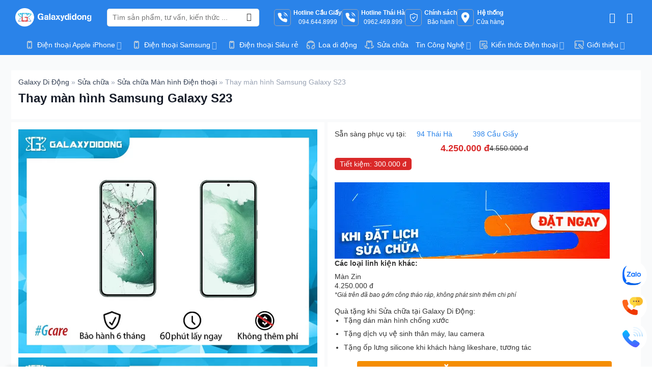

--- FILE ---
content_type: text/html; charset=UTF-8
request_url: https://galaxydidong.vn/sua-chua/thay-man-hinh-samsung-galaxy-s23-39041/
body_size: 77770
content:
<!DOCTYPE html>
<html lang="vi" prefix="og: https://ogp.me/ns#" class="loading-site no-js">
<head><meta charset="UTF-8" /><script>if(navigator.userAgent.match(/MSIE|Internet Explorer/i)||navigator.userAgent.match(/Trident\/7\..*?rv:11/i)){var href=document.location.href;if(!href.match(/[?&]nowprocket/)){if(href.indexOf("?")==-1){if(href.indexOf("#")==-1){document.location.href=href+"?nowprocket=1"}else{document.location.href=href.replace("#","?nowprocket=1#")}}else{if(href.indexOf("#")==-1){document.location.href=href+"&nowprocket=1"}else{document.location.href=href.replace("#","&nowprocket=1#")}}}}</script><script>(()=>{class RocketLazyLoadScripts{constructor(){this.v="2.0.4",this.userEvents=["keydown","keyup","mousedown","mouseup","mousemove","mouseover","mouseout","touchmove","touchstart","touchend","touchcancel","wheel","click","dblclick","input"],this.attributeEvents=["onblur","onclick","oncontextmenu","ondblclick","onfocus","onmousedown","onmouseenter","onmouseleave","onmousemove","onmouseout","onmouseover","onmouseup","onmousewheel","onscroll","onsubmit"]}async t(){this.i(),this.o(),/iP(ad|hone)/.test(navigator.userAgent)&&this.h(),this.u(),this.l(this),this.m(),this.k(this),this.p(this),this._(),await Promise.all([this.R(),this.L()]),this.lastBreath=Date.now(),this.S(this),this.P(),this.D(),this.O(),this.M(),await this.C(this.delayedScripts.normal),await this.C(this.delayedScripts.defer),await this.C(this.delayedScripts.async),await this.T(),await this.F(),await this.j(),await this.A(),window.dispatchEvent(new Event("rocket-allScriptsLoaded")),this.everythingLoaded=!0,this.lastTouchEnd&&await new Promise(t=>setTimeout(t,500-Date.now()+this.lastTouchEnd)),this.I(),this.H(),this.U(),this.W()}i(){this.CSPIssue=sessionStorage.getItem("rocketCSPIssue"),document.addEventListener("securitypolicyviolation",t=>{this.CSPIssue||"script-src-elem"!==t.violatedDirective||"data"!==t.blockedURI||(this.CSPIssue=!0,sessionStorage.setItem("rocketCSPIssue",!0))},{isRocket:!0})}o(){window.addEventListener("pageshow",t=>{this.persisted=t.persisted,this.realWindowLoadedFired=!0},{isRocket:!0}),window.addEventListener("pagehide",()=>{this.onFirstUserAction=null},{isRocket:!0})}h(){let t;function e(e){t=e}window.addEventListener("touchstart",e,{isRocket:!0}),window.addEventListener("touchend",function i(o){o.changedTouches[0]&&t.changedTouches[0]&&Math.abs(o.changedTouches[0].pageX-t.changedTouches[0].pageX)<10&&Math.abs(o.changedTouches[0].pageY-t.changedTouches[0].pageY)<10&&o.timeStamp-t.timeStamp<200&&(window.removeEventListener("touchstart",e,{isRocket:!0}),window.removeEventListener("touchend",i,{isRocket:!0}),"INPUT"===o.target.tagName&&"text"===o.target.type||(o.target.dispatchEvent(new TouchEvent("touchend",{target:o.target,bubbles:!0})),o.target.dispatchEvent(new MouseEvent("mouseover",{target:o.target,bubbles:!0})),o.target.dispatchEvent(new PointerEvent("click",{target:o.target,bubbles:!0,cancelable:!0,detail:1,clientX:o.changedTouches[0].clientX,clientY:o.changedTouches[0].clientY})),event.preventDefault()))},{isRocket:!0})}q(t){this.userActionTriggered||("mousemove"!==t.type||this.firstMousemoveIgnored?"keyup"===t.type||"mouseover"===t.type||"mouseout"===t.type||(this.userActionTriggered=!0,this.onFirstUserAction&&this.onFirstUserAction()):this.firstMousemoveIgnored=!0),"click"===t.type&&t.preventDefault(),t.stopPropagation(),t.stopImmediatePropagation(),"touchstart"===this.lastEvent&&"touchend"===t.type&&(this.lastTouchEnd=Date.now()),"click"===t.type&&(this.lastTouchEnd=0),this.lastEvent=t.type,t.composedPath&&t.composedPath()[0].getRootNode()instanceof ShadowRoot&&(t.rocketTarget=t.composedPath()[0]),this.savedUserEvents.push(t)}u(){this.savedUserEvents=[],this.userEventHandler=this.q.bind(this),this.userEvents.forEach(t=>window.addEventListener(t,this.userEventHandler,{passive:!1,isRocket:!0})),document.addEventListener("visibilitychange",this.userEventHandler,{isRocket:!0})}U(){this.userEvents.forEach(t=>window.removeEventListener(t,this.userEventHandler,{passive:!1,isRocket:!0})),document.removeEventListener("visibilitychange",this.userEventHandler,{isRocket:!0}),this.savedUserEvents.forEach(t=>{(t.rocketTarget||t.target).dispatchEvent(new window[t.constructor.name](t.type,t))})}m(){const t="return false",e=Array.from(this.attributeEvents,t=>"data-rocket-"+t),i="["+this.attributeEvents.join("],[")+"]",o="[data-rocket-"+this.attributeEvents.join("],[data-rocket-")+"]",s=(e,i,o)=>{o&&o!==t&&(e.setAttribute("data-rocket-"+i,o),e["rocket"+i]=new Function("event",o),e.setAttribute(i,t))};new MutationObserver(t=>{for(const n of t)"attributes"===n.type&&(n.attributeName.startsWith("data-rocket-")||this.everythingLoaded?n.attributeName.startsWith("data-rocket-")&&this.everythingLoaded&&this.N(n.target,n.attributeName.substring(12)):s(n.target,n.attributeName,n.target.getAttribute(n.attributeName))),"childList"===n.type&&n.addedNodes.forEach(t=>{if(t.nodeType===Node.ELEMENT_NODE)if(this.everythingLoaded)for(const i of[t,...t.querySelectorAll(o)])for(const t of i.getAttributeNames())e.includes(t)&&this.N(i,t.substring(12));else for(const e of[t,...t.querySelectorAll(i)])for(const t of e.getAttributeNames())this.attributeEvents.includes(t)&&s(e,t,e.getAttribute(t))})}).observe(document,{subtree:!0,childList:!0,attributeFilter:[...this.attributeEvents,...e]})}I(){this.attributeEvents.forEach(t=>{document.querySelectorAll("[data-rocket-"+t+"]").forEach(e=>{this.N(e,t)})})}N(t,e){const i=t.getAttribute("data-rocket-"+e);i&&(t.setAttribute(e,i),t.removeAttribute("data-rocket-"+e))}k(t){Object.defineProperty(HTMLElement.prototype,"onclick",{get(){return this.rocketonclick||null},set(e){this.rocketonclick=e,this.setAttribute(t.everythingLoaded?"onclick":"data-rocket-onclick","this.rocketonclick(event)")}})}S(t){function e(e,i){let o=e[i];e[i]=null,Object.defineProperty(e,i,{get:()=>o,set(s){t.everythingLoaded?o=s:e["rocket"+i]=o=s}})}e(document,"onreadystatechange"),e(window,"onload"),e(window,"onpageshow");try{Object.defineProperty(document,"readyState",{get:()=>t.rocketReadyState,set(e){t.rocketReadyState=e},configurable:!0}),document.readyState="loading"}catch(t){console.log("WPRocket DJE readyState conflict, bypassing")}}l(t){this.originalAddEventListener=EventTarget.prototype.addEventListener,this.originalRemoveEventListener=EventTarget.prototype.removeEventListener,this.savedEventListeners=[],EventTarget.prototype.addEventListener=function(e,i,o){o&&o.isRocket||!t.B(e,this)&&!t.userEvents.includes(e)||t.B(e,this)&&!t.userActionTriggered||e.startsWith("rocket-")||t.everythingLoaded?t.originalAddEventListener.call(this,e,i,o):(t.savedEventListeners.push({target:this,remove:!1,type:e,func:i,options:o}),"mouseenter"!==e&&"mouseleave"!==e||t.originalAddEventListener.call(this,e,t.savedUserEvents.push,o))},EventTarget.prototype.removeEventListener=function(e,i,o){o&&o.isRocket||!t.B(e,this)&&!t.userEvents.includes(e)||t.B(e,this)&&!t.userActionTriggered||e.startsWith("rocket-")||t.everythingLoaded?t.originalRemoveEventListener.call(this,e,i,o):t.savedEventListeners.push({target:this,remove:!0,type:e,func:i,options:o})}}J(t,e){this.savedEventListeners=this.savedEventListeners.filter(i=>{let o=i.type,s=i.target||window;return e!==o||t!==s||(this.B(o,s)&&(i.type="rocket-"+o),this.$(i),!1)})}H(){EventTarget.prototype.addEventListener=this.originalAddEventListener,EventTarget.prototype.removeEventListener=this.originalRemoveEventListener,this.savedEventListeners.forEach(t=>this.$(t))}$(t){t.remove?this.originalRemoveEventListener.call(t.target,t.type,t.func,t.options):this.originalAddEventListener.call(t.target,t.type,t.func,t.options)}p(t){let e;function i(e){return t.everythingLoaded?e:e.split(" ").map(t=>"load"===t||t.startsWith("load.")?"rocket-jquery-load":t).join(" ")}function o(o){function s(e){const s=o.fn[e];o.fn[e]=o.fn.init.prototype[e]=function(){return this[0]===window&&t.userActionTriggered&&("string"==typeof arguments[0]||arguments[0]instanceof String?arguments[0]=i(arguments[0]):"object"==typeof arguments[0]&&Object.keys(arguments[0]).forEach(t=>{const e=arguments[0][t];delete arguments[0][t],arguments[0][i(t)]=e})),s.apply(this,arguments),this}}if(o&&o.fn&&!t.allJQueries.includes(o)){const e={DOMContentLoaded:[],"rocket-DOMContentLoaded":[]};for(const t in e)document.addEventListener(t,()=>{e[t].forEach(t=>t())},{isRocket:!0});o.fn.ready=o.fn.init.prototype.ready=function(i){function s(){parseInt(o.fn.jquery)>2?setTimeout(()=>i.bind(document)(o)):i.bind(document)(o)}return"function"==typeof i&&(t.realDomReadyFired?!t.userActionTriggered||t.fauxDomReadyFired?s():e["rocket-DOMContentLoaded"].push(s):e.DOMContentLoaded.push(s)),o([])},s("on"),s("one"),s("off"),t.allJQueries.push(o)}e=o}t.allJQueries=[],o(window.jQuery),Object.defineProperty(window,"jQuery",{get:()=>e,set(t){o(t)}})}P(){const t=new Map;document.write=document.writeln=function(e){const i=document.currentScript,o=document.createRange(),s=i.parentElement;let n=t.get(i);void 0===n&&(n=i.nextSibling,t.set(i,n));const c=document.createDocumentFragment();o.setStart(c,0),c.appendChild(o.createContextualFragment(e)),s.insertBefore(c,n)}}async R(){return new Promise(t=>{this.userActionTriggered?t():this.onFirstUserAction=t})}async L(){return new Promise(t=>{document.addEventListener("DOMContentLoaded",()=>{this.realDomReadyFired=!0,t()},{isRocket:!0})})}async j(){return this.realWindowLoadedFired?Promise.resolve():new Promise(t=>{window.addEventListener("load",t,{isRocket:!0})})}M(){this.pendingScripts=[];this.scriptsMutationObserver=new MutationObserver(t=>{for(const e of t)e.addedNodes.forEach(t=>{"SCRIPT"!==t.tagName||t.noModule||t.isWPRocket||this.pendingScripts.push({script:t,promise:new Promise(e=>{const i=()=>{const i=this.pendingScripts.findIndex(e=>e.script===t);i>=0&&this.pendingScripts.splice(i,1),e()};t.addEventListener("load",i,{isRocket:!0}),t.addEventListener("error",i,{isRocket:!0}),setTimeout(i,1e3)})})})}),this.scriptsMutationObserver.observe(document,{childList:!0,subtree:!0})}async F(){await this.X(),this.pendingScripts.length?(await this.pendingScripts[0].promise,await this.F()):this.scriptsMutationObserver.disconnect()}D(){this.delayedScripts={normal:[],async:[],defer:[]},document.querySelectorAll("script[type$=rocketlazyloadscript]").forEach(t=>{t.hasAttribute("data-rocket-src")?t.hasAttribute("async")&&!1!==t.async?this.delayedScripts.async.push(t):t.hasAttribute("defer")&&!1!==t.defer||"module"===t.getAttribute("data-rocket-type")?this.delayedScripts.defer.push(t):this.delayedScripts.normal.push(t):this.delayedScripts.normal.push(t)})}async _(){await this.L();let t=[];document.querySelectorAll("script[type$=rocketlazyloadscript][data-rocket-src]").forEach(e=>{let i=e.getAttribute("data-rocket-src");if(i&&!i.startsWith("data:")){i.startsWith("//")&&(i=location.protocol+i);try{const o=new URL(i).origin;o!==location.origin&&t.push({src:o,crossOrigin:e.crossOrigin||"module"===e.getAttribute("data-rocket-type")})}catch(t){}}}),t=[...new Map(t.map(t=>[JSON.stringify(t),t])).values()],this.Y(t,"preconnect")}async G(t){if(await this.K(),!0!==t.noModule||!("noModule"in HTMLScriptElement.prototype))return new Promise(e=>{let i;function o(){(i||t).setAttribute("data-rocket-status","executed"),e()}try{if(navigator.userAgent.includes("Firefox/")||""===navigator.vendor||this.CSPIssue)i=document.createElement("script"),[...t.attributes].forEach(t=>{let e=t.nodeName;"type"!==e&&("data-rocket-type"===e&&(e="type"),"data-rocket-src"===e&&(e="src"),i.setAttribute(e,t.nodeValue))}),t.text&&(i.text=t.text),t.nonce&&(i.nonce=t.nonce),i.hasAttribute("src")?(i.addEventListener("load",o,{isRocket:!0}),i.addEventListener("error",()=>{i.setAttribute("data-rocket-status","failed-network"),e()},{isRocket:!0}),setTimeout(()=>{i.isConnected||e()},1)):(i.text=t.text,o()),i.isWPRocket=!0,t.parentNode.replaceChild(i,t);else{const i=t.getAttribute("data-rocket-type"),s=t.getAttribute("data-rocket-src");i?(t.type=i,t.removeAttribute("data-rocket-type")):t.removeAttribute("type"),t.addEventListener("load",o,{isRocket:!0}),t.addEventListener("error",i=>{this.CSPIssue&&i.target.src.startsWith("data:")?(console.log("WPRocket: CSP fallback activated"),t.removeAttribute("src"),this.G(t).then(e)):(t.setAttribute("data-rocket-status","failed-network"),e())},{isRocket:!0}),s?(t.fetchPriority="high",t.removeAttribute("data-rocket-src"),t.src=s):t.src="data:text/javascript;base64,"+window.btoa(unescape(encodeURIComponent(t.text)))}}catch(i){t.setAttribute("data-rocket-status","failed-transform"),e()}});t.setAttribute("data-rocket-status","skipped")}async C(t){const e=t.shift();return e?(e.isConnected&&await this.G(e),this.C(t)):Promise.resolve()}O(){this.Y([...this.delayedScripts.normal,...this.delayedScripts.defer,...this.delayedScripts.async],"preload")}Y(t,e){this.trash=this.trash||[];let i=!0;var o=document.createDocumentFragment();t.forEach(t=>{const s=t.getAttribute&&t.getAttribute("data-rocket-src")||t.src;if(s&&!s.startsWith("data:")){const n=document.createElement("link");n.href=s,n.rel=e,"preconnect"!==e&&(n.as="script",n.fetchPriority=i?"high":"low"),t.getAttribute&&"module"===t.getAttribute("data-rocket-type")&&(n.crossOrigin=!0),t.crossOrigin&&(n.crossOrigin=t.crossOrigin),t.integrity&&(n.integrity=t.integrity),t.nonce&&(n.nonce=t.nonce),o.appendChild(n),this.trash.push(n),i=!1}}),document.head.appendChild(o)}W(){this.trash.forEach(t=>t.remove())}async T(){try{document.readyState="interactive"}catch(t){}this.fauxDomReadyFired=!0;try{await this.K(),this.J(document,"readystatechange"),document.dispatchEvent(new Event("rocket-readystatechange")),await this.K(),document.rocketonreadystatechange&&document.rocketonreadystatechange(),await this.K(),this.J(document,"DOMContentLoaded"),document.dispatchEvent(new Event("rocket-DOMContentLoaded")),await this.K(),this.J(window,"DOMContentLoaded"),window.dispatchEvent(new Event("rocket-DOMContentLoaded"))}catch(t){console.error(t)}}async A(){try{document.readyState="complete"}catch(t){}try{await this.K(),this.J(document,"readystatechange"),document.dispatchEvent(new Event("rocket-readystatechange")),await this.K(),document.rocketonreadystatechange&&document.rocketonreadystatechange(),await this.K(),this.J(window,"load"),window.dispatchEvent(new Event("rocket-load")),await this.K(),window.rocketonload&&window.rocketonload(),await this.K(),this.allJQueries.forEach(t=>t(window).trigger("rocket-jquery-load")),await this.K(),this.J(window,"pageshow");const t=new Event("rocket-pageshow");t.persisted=this.persisted,window.dispatchEvent(t),await this.K(),window.rocketonpageshow&&window.rocketonpageshow({persisted:this.persisted})}catch(t){console.error(t)}}async K(){Date.now()-this.lastBreath>45&&(await this.X(),this.lastBreath=Date.now())}async X(){return document.hidden?new Promise(t=>setTimeout(t)):new Promise(t=>requestAnimationFrame(t))}B(t,e){return e===document&&"readystatechange"===t||(e===document&&"DOMContentLoaded"===t||(e===window&&"DOMContentLoaded"===t||(e===window&&"load"===t||e===window&&"pageshow"===t)))}static run(){(new RocketLazyLoadScripts).t()}}RocketLazyLoadScripts.run()})();</script>
	
	<link rel="profile" href="http://gmpg.org/xfn/11" />
	<link rel="pingback" href="https://galaxydidong.vn/xmlrpc.php" />

	<script type="rocketlazyloadscript">(function(html){html.className = html.className.replace(/\bno-js\b/,'js')})(document.documentElement);</script>
	<style></style>
	<meta name="viewport" content="width=device-width, initial-scale=1.0"><title>Thay màn hình Samsung Galaxy S23 &raquo; Galaxy Di Động</title>
<link crossorigin data-rocket-preconnect href="https://www.googletagmanager.com" rel="preconnect">
<link crossorigin data-rocket-preconnect href="https://connect.facebook.net" rel="preconnect">
<link crossorigin data-rocket-preconnect href="https://analytics.tiktok.com" rel="preconnect">
<link crossorigin data-rocket-preconnect href="https://pc.baokim.vn" rel="preconnect">
<link crossorigin data-rocket-preconnect href="https://unpkg.com" rel="preconnect">
<link crossorigin data-rocket-preconnect href="https://cdnjs.cloudflare.com" rel="preconnect">
<link crossorigin data-rocket-preload as="font" href="https://galaxydidong.vn/wp-content/themes/flatsome/assets/css/icons/fl-icons.woff2?v=3.20.3" rel="preload">
<style id="wpr-usedcss">img:is([sizes=auto i],[sizes^="auto," i]){contain-intrinsic-size:3000px 1500px}.kk-star-ratings{display:-webkit-box;display:-webkit-flex;display:-ms-flexbox;display:flex;-webkit-box-align:center;-webkit-align-items:center;-ms-flex-align:center;align-items:center}.kk-star-ratings.kksr-valign-bottom{margin-top:2rem}.kk-star-ratings.kksr-align-right{-webkit-box-pack:flex-end;-webkit-justify-content:flex-end;-ms-flex-pack:flex-end;justify-content:flex-end}.kk-star-ratings .kksr-muted{opacity:.5}.kk-star-ratings .kksr-stars{position:relative}.kk-star-ratings .kksr-stars .kksr-stars-active,.kk-star-ratings .kksr-stars .kksr-stars-inactive{display:flex}.kk-star-ratings .kksr-stars .kksr-stars-active{overflow:hidden;position:absolute;top:0;left:0}.kk-star-ratings .kksr-stars .kksr-star{cursor:pointer;padding-right:0}.kk-star-ratings .kksr-stars .kksr-star .kksr-icon{transition:.3s all}.kk-star-ratings:not(.kksr-disabled) .kksr-stars:hover .kksr-stars-active{width:0!important}.kk-star-ratings .kksr-stars .kksr-star .kksr-icon,.kk-star-ratings:not(.kksr-disabled) .kksr-stars .kksr-star:hover~.kksr-star .kksr-icon{background-image:var(--wpr-bg-10aadaa8-b992-4414-aac6-6797475497f2)}.kk-star-ratings .kksr-stars .kksr-stars-active .kksr-star .kksr-icon{background-image:var(--wpr-bg-62c4eacc-2cbd-4290-9e9e-bbb93869c9b2)}.kk-star-ratings:not(.kksr-disabled) .kksr-stars:hover .kksr-star .kksr-icon{background-image:var(--wpr-bg-b0dde67e-0f17-461f-9be1-6edb52f8125e)}.kk-star-ratings .kksr-legend{margin-left:.75rem;margin-right:.75rem}[dir=rtl] .kk-star-ratings .kksr-stars .kksr-stars-active{left:auto;right:0}#ez-toc-container{background:#f9f9f9;border:1px solid #aaa;border-radius:4px;-webkit-box-shadow:0 1px 1px rgba(0,0,0,.05);box-shadow:0 1px 1px rgba(0,0,0,.05);display:table;margin-bottom:1em;padding:10px 20px 10px 10px;position:relative;width:auto}div.ez-toc-widget-container{padding:0;position:relative}div.ez-toc-widget-container ul{display:block}div.ez-toc-widget-container li{border:none;padding:0}div.ez-toc-widget-container ul.ez-toc-list{padding:10px}#ez-toc-container ul ul{margin-left:1.5em}#ez-toc-container li,#ez-toc-container ul{padding:0}#ez-toc-container li,#ez-toc-container ul,#ez-toc-container ul li,div.ez-toc-widget-container,div.ez-toc-widget-container li{background:0 0;list-style:none;line-height:1.6;margin:0;overflow:hidden;z-index:1}#ez-toc-container .ez-toc-title{text-align:left;line-height:1.45;margin:0;padding:0}.ez-toc-title-container{display:table;width:100%}.ez-toc-title,.ez-toc-title-toggle{display:inline;text-align:left;vertical-align:middle}.ez-toc-btn{display:inline-block;font-weight:400}#ez-toc-container div.ez-toc-title-container+ul.ez-toc-list{margin-top:1em}#ez-toc-container a{color:#444;box-shadow:none;text-decoration:none;text-shadow:none;display:inline-flex;align-items:stretch;flex-wrap:nowrap}#ez-toc-container a:visited{color:#9f9f9f}#ez-toc-container a:hover{text-decoration:underline}#ez-toc-container a.ez-toc-toggle{display:flex;align-items:center}.ez-toc-widget-container ul.ez-toc-list li::before{content:' ';position:absolute;left:0;right:0;height:30px;line-height:30px;z-index:-1}.ez-toc-widget-container ul.ez-toc-list li.active{background-color:#ededed}.ez-toc-widget-container li.active>a{font-weight:900}.ez-toc-btn{padding:6px 12px;margin-bottom:0;font-size:14px;line-height:1.428571429;text-align:center;white-space:nowrap;vertical-align:middle;cursor:pointer;background-image:none;border:1px solid transparent;border-radius:4px;-webkit-user-select:none;-moz-user-select:none;-ms-user-select:none;-o-user-select:none;user-select:none}.ez-toc-btn:focus{outline:#333 dotted thin;outline:-webkit-focus-ring-color auto 5px;outline-offset:-2px}.ez-toc-btn:focus,.ez-toc-btn:hover{color:#333;text-decoration:none}.ez-toc-btn.active,.ez-toc-btn:active{background-image:none;outline:0;-webkit-box-shadow:inset 0 3px 5px rgba(0,0,0,.125);box-shadow:inset 0 3px 5px rgba(0,0,0,.125)}.ez-toc-btn-default{color:#333;background-color:#fff;-webkit-box-shadow:inset 0 1px 0 rgba(255,255,255,.15),0 1px 1px rgba(0,0,0,.075);box-shadow:inset 0 1px 0 rgba(255,255,255,.15),0 1px 1px rgba(0,0,0,.075);text-shadow:0 1px 0 #fff;background-image:-webkit-gradient(linear,left 0,left 100%,from(#fff),to(#e0e0e0));background-image:-webkit-linear-gradient(top,#fff 0,#e0e0e0 100%);background-image:-moz-linear-gradient(top,#fff 0,#e0e0e0 100%);background-image:linear-gradient(to bottom,#fff 0,#e0e0e0 100%);background-repeat:repeat-x;border-color:#ccc}.ez-toc-btn-default.active,.ez-toc-btn-default:active,.ez-toc-btn-default:focus,.ez-toc-btn-default:hover{color:#333;background-color:#ebebeb;border-color:#adadad}.ez-toc-btn-default.active,.ez-toc-btn-default:active{background-image:none;background-color:#e0e0e0;border-color:#dbdbdb}.ez-toc-btn-xs{padding:5px 10px;font-size:12px;line-height:1.5;border-radius:3px}.ez-toc-btn-xs{padding:1px 5px}.ez-toc-btn-default:active{-webkit-box-shadow:inset 0 3px 5px rgba(0,0,0,.125);box-shadow:inset 0 3px 5px rgba(0,0,0,.125)}.ez-toc-btn:active{background-image:none}.ez-toc-btn-default:focus,.ez-toc-btn-default:hover{background-color:#e0e0e0;background-position:0 -15px}.ez-toc-pull-right{float:right!important;margin-left:10px}#ez-toc-container input,.ez-toc-toggle #item{position:absolute;left:-999em}#ez-toc-container input[type=checkbox]:checked+nav,#ez-toc-widget-container input[type=checkbox]:checked+nav{opacity:0;max-height:0;border:none;display:none}#ez-toc-container .ez-toc-js-icon-con,#ez-toc-container label{position:relative;cursor:pointer;display:initial}#ez-toc-container .ez-toc-js-icon-con,#ez-toc-container .ez-toc-toggle label{float:right;position:relative;font-size:16px;padding:0;border:1px solid #999191;border-radius:5px;cursor:pointer;left:10px;width:35px}div#ez-toc-container .ez-toc-title{display:initial}#ez-toc-container a.ez-toc-toggle{color:#444;background:inherit;border:inherit}#ez-toc-container .eztoc-toggle-hide-by-default,.eztoc-hide{display:none}.ez-toc-widget-container ul li a{padding-left:10px;display:inline-flex;align-items:stretch;flex-wrap:nowrap}.ez-toc-widget-container ul.ez-toc-list li{height:auto!important}.ez-toc-icon-toggle-span{display:flex;align-items:center;width:35px;height:30px;justify-content:center;direction:ltr}.term-description .ez-toc-title-container p:nth-child(2){width:50px;float:right;margin:0}div#ez-toc-container .ez-toc-title{font-size:120%}div#ez-toc-container .ez-toc-title{font-weight:500}div#ez-toc-container ul li,div#ez-toc-container ul li a{font-size:95%}div#ez-toc-container ul li,div#ez-toc-container ul li a{font-weight:500}div#ez-toc-container nav ul ul li{font-size:90%}.ux-swatch{align-items:center;box-shadow:0 0 0 1px #d5d5d5;cursor:pointer;display:flex;justify-content:center;position:relative;white-space:nowrap}.ux-swatch:hover:not(.selected):not(.disabled){box-shadow:0 0 0 1px #999}.ux-swatch.disabled{opacity:.5}.ux-swatches{--swatch-size-x-small:15px;--swatch-size-small:20px;--swatch-size-medium:30px;--swatch-size-large:45px;--swatch-size-x-large:70px;align-items:center;display:flex;flex-wrap:wrap;gap:10px;margin:5px 0}.ux-swatches__limiter{font-size:.8rem;line-height:unset;margin:0;min-height:unset;padding:2px}.has-hover .ux-swatch-active [class*=image-] img,.has-hover:hover .ux-swatch-active [class*=image-] img{filter:none;opacity:1;transform:none}.text-center .ux-swatches,.text-center .variations .label{justify-content:center}.text-right .ux-swatches,.text-right .variations .label{justify-content:flex-end}.text-center .ux-swatch+.ux-swatches__limiter,.text-right .ux-swatch+.ux-swatches__limiter{margin-left:0;margin-right:0}html{box-sizing:border-box;-ms-overflow-style:scrollbar}html{-ms-text-size-adjust:100%;-webkit-text-size-adjust:100%;font-family:sans-serif}body{margin:0}article,figcaption,figure,footer,header,main,menu,nav,section{display:block}audio,progress,video{display:inline-block}audio:not([controls]){display:none;height:0}progress{vertical-align:baseline}[hidden],template{display:none}a{background-color:transparent}a:active,a:hover{outline-width:0}b,strong{font-weight:inherit;font-weight:bolder}small{display:inline-block;font-size:80%}img{border-style:none}svg:not(:root){overflow:hidden}button,input,select,textarea{font:inherit}optgroup{font-weight:700}button,input,select{overflow:visible}button,select{text-transform:none}[type=button],[type=reset],[type=submit],button{cursor:pointer}[disabled]{cursor:default}[type=reset],[type=submit],button,html [type=button]{-webkit-appearance:button}button::-moz-focus-inner,input::-moz-focus-inner{border:0;padding:0}button:-moz-focusring,input:-moz-focusring{outline:ButtonText dotted 1px}fieldset{border:1px solid silver;margin:0 2px;padding:.35em .625em .75em}legend{box-sizing:border-box;color:inherit;display:table;max-width:100%;padding:0;white-space:normal}textarea{overflow:auto}[type=checkbox],[type=radio]{box-sizing:border-box;padding:0}[type=number]::-webkit-inner-spin-button,[type=number]::-webkit-outer-spin-button{height:auto}[type=search]{-webkit-appearance:textfield}[type=search]::-webkit-search-cancel-button,[type=search]::-webkit-search-decoration{-webkit-appearance:none}*,:after,:before,html{box-sizing:border-box}html{-webkit-tap-highlight-color:transparent;background-attachment:fixed}body{-webkit-font-smoothing:antialiased;-moz-osx-font-smoothing:grayscale;color:var(--fs-color-base)}img{display:inline-block;height:auto;max-width:100%;vertical-align:middle}figure{margin:0}p:empty{display:none}a,button,input{touch-action:manipulation}iframe,object{max-width:100%}.col-inner{background-position:50% 50%;background-repeat:no-repeat;background-size:cover;flex:1 0 auto;margin-left:auto;margin-right:auto;position:relative;width:100%}@media screen and (max-width:849px){.col{padding-bottom:30px}}.align-equal>.col{display:flex}.align-top{align-items:flex-start!important;align-self:flex-start!important;justify-content:flex-start!important;vertical-align:top!important}.align-center{justify-content:center!important}.small-6{flex-basis:50%;max-width:50%}.small-12,.small-columns-1 .flickity-slider>.col{flex-basis:100%;max-width:100%}.small-columns-2 .flickity-slider>.col{flex-basis:50%;max-width:50%}.small-columns-3 .flickity-slider>.col{flex-basis:33.3333333333%;max-width:33.3333333333%}.small-columns-4 .flickity-slider>.col{flex-basis:25%;max-width:25%}.small-columns-5 .flickity-slider>.col{flex-basis:20%;max-width:20%}.small-columns-6 .flickity-slider>.col{flex-basis:16.6666666667%;max-width:16.6666666667%}.small-columns-7 .flickity-slider>.col{flex-basis:14.2857142857%;max-width:14.2857142857%}.small-columns-8 .flickity-slider>.col{flex-basis:12.5%;max-width:12.5%}@media screen and (min-width:550px){.medium-3{flex-basis:25%;max-width:25%}.medium-4{flex-basis:33.3333333333%;max-width:33.3333333333%}.medium-6{flex-basis:50%;max-width:50%}.medium-8{flex-basis:66.6666666667%;max-width:66.6666666667%}.medium-10{flex-basis:83.3333333333%;max-width:83.3333333333%}.medium-columns-1 .flickity-slider>.col{flex-basis:100%;max-width:100%}.medium-columns-2 .flickity-slider>.col{flex-basis:50%;max-width:50%}.medium-columns-3 .flickity-slider>.col{flex-basis:33.3333333333%;max-width:33.3333333333%}.medium-columns-4 .flickity-slider>.col{flex-basis:25%;max-width:25%}.medium-columns-5 .flickity-slider>.col{flex-basis:20%;max-width:20%}.medium-columns-6 .flickity-slider>.col{flex-basis:16.6666666667%;max-width:16.6666666667%}.medium-columns-7 .flickity-slider>.col{flex-basis:14.2857142857%;max-width:14.2857142857%}.medium-columns-8 .flickity-slider>.col{flex-basis:12.5%;max-width:12.5%}}@media screen and (min-width:850px){.col:first-child .col-inner{margin-left:auto;margin-right:0}.col+.col .col-inner{margin-left:0;margin-right:auto}.large-3{flex-basis:25%;max-width:25%}.large-4{flex-basis:33.3333333333%;max-width:33.3333333333%}.large-6{flex-basis:50%;max-width:50%}.large-8{flex-basis:66.6666666667%;max-width:66.6666666667%}.large-10{flex-basis:83.3333333333%;max-width:83.3333333333%}.large-12,.large-columns-1 .flickity-slider>.col{flex-basis:100%;max-width:100%}.large-columns-2 .flickity-slider>.col{flex-basis:50%;max-width:50%}.large-columns-3 .flickity-slider>.col{flex-basis:33.3333333333%;max-width:33.3333333333%}.large-columns-4 .flickity-slider>.col{flex-basis:25%;max-width:25%}.large-columns-5 .flickity-slider>.col{flex-basis:20%;max-width:20%}.large-columns-6 .flickity-slider>.col{flex-basis:16.6666666667%;max-width:16.6666666667%}.large-columns-7 .flickity-slider>.col{flex-basis:14.2857142857%;max-width:14.2857142857%}.large-columns-8 .flickity-slider>.col{flex-basis:12.5%;max-width:12.5%}}.container,.row{margin-left:auto;margin-right:auto;width:100%}.container{padding-left:15px;padding-right:15px}.container,.row{max-width:1080px}.row.row-collapse{max-width:1050px}.row.row-small{max-width:1065px}.row.row-large{max-width:1110px}.flex-row{align-items:center;display:flex;flex-flow:row nowrap;justify-content:space-between;width:100%}.flex-row-col{display:flex;flex-direction:column;justify-content:flex-start}.text-center .flex-row{justify-content:center}.header .flex-row{height:100%}.flex-col{max-height:100%}.flex-grow{-ms-flex-negative:1;-ms-flex-preferred-size:auto!important;flex:1}.flex-center{margin:0 auto}.flex-left{margin-right:auto}.flex-right{margin-left:auto}.flex-has-center>.flex-col:not(.flex-center),.flex-has-center>.flex-row>.flex-col:not(.flex-center){flex:1}@media(max-width:849px){.medium-text-center .flex-row{justify-content:center}}.row-grid .box .image-cover{height:100%;padding:0}.grid-col .flickity-slider>.img,.grid-col .slider:not(.flickity-enabled){bottom:0;height:100%;-o-object-fit:cover;object-fit:cover;padding:0!important;position:absolute!important;top:0;width:100%}.grid-col .slider:not(.flickity-enabled)>*{position:relative!important}.grid-col .flickity-viewport{height:100%!important}@media (-ms-high-contrast:none){.payment-icon svg{max-width:50px}.slider-nav-circle .flickity-prev-next-button svg{height:36px!important}.nav>li>a>i{top:-1px}}.gallery,.row{display:flex;flex-flow:row wrap;width:100%}.row>div:not(.col):not([class^=col-]):not([class*=" col-"]){width:100%!important}.row.row-grid{display:block}.row.row-grid>.col{float:left}.container .row:not(.row-collapse),.lightbox-content .row:not(.row-collapse),.row .gallery,.row .row:not(.row-collapse){margin-left:-15px;margin-right:-15px;padding-left:0;padding-right:0;width:auto}.row .container{padding-left:0;padding-right:0}.banner+.row:not(.row-collapse),.banner-grid-wrapper+.row:not(.row-collapse),.section+.row:not(.row-collapse),.slider-wrapper+.row:not(.row-collapse){margin-top:30px}.row-isotope{transition:height .3s}.row-collapse{padding:0}.row-collapse>.col,.row-collapse>.flickity-viewport>.flickity-slider>.col{padding:0!important}.row-collapse>.col .container{max-width:100%}.container .row-small:not(.row-collapse),.row .row-small:not(.row-collapse){margin-bottom:0;margin-left:-10px;margin-right:-10px}.row-small>.col,.row-small>.flickity-viewport>.flickity-slider>.col{margin-bottom:0;padding:0 9.8px 19.6px}.container .row-xsmall:not(.row-collapse),.row .row-xsmall:not(.row-collapse){margin-bottom:0;margin-left:-2px;margin-right:-2px}.row-xsmall>.flickity-viewport>.flickity-slider>.col{margin-bottom:0;padding:0 2px 3px}@media screen and (min-width:850px){.row-large{padding-left:0;padding-right:0}.container .row-large:not(.row-collapse),.row .row-large:not(.row-collapse){margin-bottom:0;margin-left:-30px;margin-right:-30px}.row-large>.col,.row-large>.flickity-viewport>.flickity-slider>.col{margin-bottom:0;padding:0 30px 30px}}.section{align-items:center;display:flex;flex-flow:row;min-height:auto;padding:30px 0;position:relative;width:100%}.section.dark{background-color:#666}.section-bg{overflow:hidden}.section-bg,.section-content{width:100%}.section-content{z-index:1}.container .section,.row .section{padding-left:30px;padding-right:30px}.section-bg :is(img,picture,video){height:100%;left:0;-o-object-fit:cover;object-fit:cover;-o-object-position:50% 50%;object-position:50% 50%;position:absolute;top:0;width:100%}.nav-dropdown{background-color:#fff;color:var(--fs-color-base);display:table;left:-99999px;margin:0;max-height:0;min-width:260px;opacity:0;padding:20px 0;position:absolute;text-align:left;transition:opacity .25s,visibility .25s;visibility:hidden;z-index:9}.dark.nav-dropdown{color:#f1f1f1}.nav-dropdown:after{clear:both;content:"";display:block;height:0;visibility:hidden}.nav-dropdown li{display:block;margin:0;vertical-align:top}.nav-dropdown li ul{margin:0;padding:0}.nav-dropdown>li.html{min-width:260px}.no-js li.has-dropdown:hover>.nav-dropdown,li.current-dropdown>.nav-dropdown{left:-15px;max-height:inherit;opacity:1;visibility:visible}.nav-right li.current-dropdown:last-child>.nav-dropdown,.nav-right li.has-dropdown:hover:last-child>.nav-dropdown{left:auto;right:-15px}.nav-dropdown>li>a{display:block;line-height:1.3;padding:10px 20px;width:auto}.nav-dropdown>li:last-child:not(.nav-dropdown-col)>a{border-bottom:0!important}.nav-dropdown .menu-item-has-children>a,.nav-dropdown .title>a{color:#000;font-size:.8em;font-weight:bolder;text-transform:uppercase}.nav-dropdown.nav-dropdown-default>li>a{border-bottom:1px solid #ececec;margin:0 10px;padding-left:0;padding-right:0}.nav-dropdown-default{padding:20px}.menu-item-has-block .nav-dropdown{padding:0}.menu-item-has-block .nav-dropdown .col-inner ul:not(.nav.nav-vertical) li:not(.tab):not([class^=bullet-]){display:list-item;margin-left:1.3em!important}li.current-dropdown>.nav-dropdown-full,li.has-dropdown:hover>.nav-dropdown-full{display:flex;flex-wrap:wrap;left:50%!important;margin-left:0!important;margin-right:0!important;max-width:1150px!important;position:fixed;right:auto;transform:translateX(-50%);transition:opacity .3s!important;width:100%}.nav-dropdown-has-arrow li.has-dropdown:after,.nav-dropdown-has-arrow li.has-dropdown:before{border:solid transparent;bottom:-2px;content:"";height:0;left:50%;opacity:0;pointer-events:none;position:absolute;width:0;z-index:10}.nav-dropdown-has-arrow li.has-dropdown:after{border-color:hsla(0,0%,87%,0) hsla(0,0%,87%,0) #fff;border-width:8px;margin-left:-8px}.nav-dropdown-has-arrow li.has-dropdown:before{border-width:11px;margin-left:-11px;z-index:-999}.nav-dropdown-has-arrow .ux-nav-vertical-menu .menu-item-design-default:after,.nav-dropdown-has-arrow .ux-nav-vertical-menu .menu-item-design-default:before,.nav-dropdown-has-arrow li.has-dropdown.menu-item-design-container-width:after,.nav-dropdown-has-arrow li.has-dropdown.menu-item-design-container-width:before,.nav-dropdown-has-arrow li.has-dropdown.menu-item-design-full-width:after,.nav-dropdown-has-arrow li.has-dropdown.menu-item-design-full-width:before{display:none}.nav-dropdown-has-shadow .nav-dropdown{box-shadow:1px 1px 15px rgba(0,0,0,.15)}.nav-dropdown-has-arrow.nav-dropdown-has-border li.has-dropdown:before{border-bottom-color:#ddd}.nav-dropdown-has-border .nav-dropdown{border:2px solid #ddd}.nav-dropdown-has-arrow li.current-dropdown.has-dropdown:after,.nav-dropdown-has-arrow li.current-dropdown.has-dropdown:before{opacity:1;transition:opacity .25s}.label-new.menu-item>a:after,.label-popular.menu-item>a:after,.label-sale.menu-item>a:after{background-color:#000;border-radius:2px;color:#fff;content:"";display:inline-block;font-size:9px;font-weight:bolder;letter-spacing:-.1px;line-height:9px;margin-left:4px;padding:2px 3px 3px;position:relative;text-transform:uppercase;top:-2px}.label-new.menu-item>a:after{background-color:var(--fs-color-primary)}.label-sale.menu-item>a:after{background-color:var(--fs-color-secondary)}.label-popular.menu-item>a:after{background-color:var(--fs-color-success)}.nav p{margin:0;padding-bottom:0}.nav,.nav ul:not(.nav-dropdown){margin:0;padding:0}.nav>li>a.button,.nav>li>button{margin-bottom:0}.nav{align-items:center;display:flex;flex-flow:row wrap;width:100%}.nav,.nav>li{position:relative}.nav>li{display:inline-block;list-style:none;margin:0 7px;padding:0;transition:background-color .3s}.nav>li>a{align-items:center;display:inline-flex;flex-wrap:wrap;padding:10px 0}.html .nav>li>a{padding-bottom:0;padding-top:0}.nav-center{justify-content:center}.nav-left{justify-content:flex-start}.nav-right{justify-content:flex-end}.nav-dropdown>li>a,.nav>li>a{color:rgba(74,74,74,.85);transition:all .2s}.nav-dropdown>li>a{display:block}.nav-dropdown li.active>a,.nav-dropdown>li>a:hover,.nav>li.active>a,.nav>li>a.active,.nav>li>a:hover{color:hsla(0,0%,7%,.85)}.nav li:first-child{margin-left:0!important}.nav li:last-child{margin-right:0!important}.nav-uppercase>li>a{font-weight:bolder;letter-spacing:.02em;text-transform:uppercase}li.html .row,li.html form,li.html input,li.html select{margin:0}li.html>.button{margin-bottom:0}.off-canvas .mobile-sidebar-slide{bottom:0;overflow:hidden;position:fixed;top:0;width:100%}.off-canvas .mobile-sidebar-slide .sidebar-menu{height:100%;padding-bottom:0;padding-top:0;transform:translateX(0);transition:transform .3s;will-change:transform}.mobile-sidebar-levels-2 .nav-slide>li>.sub-menu>li:not(.nav-slide-header),.mobile-sidebar-levels-2 .nav-slide>li>ul.children>li:not(.nav-slide-header){border-top:1px solid #ececec;margin-bottom:0;margin-top:0;transition:background-color .3s}.mobile-sidebar-levels-2 .nav-slide>li>.sub-menu>li:not(.nav-slide-header)>a,.mobile-sidebar-levels-2 .nav-slide>li>ul.children>li:not(.nav-slide-header)>a{color:rgba(74,74,74,.85);font-size:.8em;letter-spacing:.02em;padding-bottom:15px;padding-left:20px;padding-top:15px;text-transform:uppercase}.mobile-sidebar-levels-2 .nav-slide>li>.sub-menu>li:not(.nav-slide-header).active,.mobile-sidebar-levels-2 .nav-slide>li>.sub-menu>li:not(.nav-slide-header):hover,.mobile-sidebar-levels-2 .nav-slide>li>ul.children>li:not(.nav-slide-header).active,.mobile-sidebar-levels-2 .nav-slide>li>ul.children>li:not(.nav-slide-header):hover{background-color:rgba(0,0,0,.05)}.mobile-sidebar-levels-2 .nav-slide>li>.sub-menu>li:not(.nav-slide-header)>.sub-menu,.mobile-sidebar-levels-2 .nav-slide>li>.sub-menu>li:not(.nav-slide-header)>ul.children,.mobile-sidebar-levels-2 .nav-slide>li>ul.children>li:not(.nav-slide-header)>.sub-menu,.mobile-sidebar-levels-2 .nav-slide>li>ul.children>li:not(.nav-slide-header)>ul.children{-webkit-overflow-scrolling:touch;bottom:0;display:none;left:200%;opacity:1;overflow:visible;overflow-y:auto;padding-bottom:20px;padding-right:0;padding-top:20px;position:fixed;top:0;transform:none;width:100%}.mobile-sidebar-levels-2 .nav-slide>li>.sub-menu>li:not(.nav-slide-header)>.sub-menu>li,.mobile-sidebar-levels-2 .nav-slide>li>.sub-menu>li:not(.nav-slide-header)>ul.children>li,.mobile-sidebar-levels-2 .nav-slide>li>ul.children>li:not(.nav-slide-header)>.sub-menu>li,.mobile-sidebar-levels-2 .nav-slide>li>ul.children>li:not(.nav-slide-header)>ul.children>li{align-items:center;display:flex;flex-flow:row wrap}.mobile-sidebar-levels-2 .nav-slide>li>.sub-menu>li:not(.nav-slide-header)>.sub-menu.is-current-slide,.mobile-sidebar-levels-2 .nav-slide>li>.sub-menu>li:not(.nav-slide-header)>ul.children.is-current-slide,.mobile-sidebar-levels-2 .nav-slide>li>ul.children>li:not(.nav-slide-header)>.sub-menu.is-current-slide,.mobile-sidebar-levels-2 .nav-slide>li>ul.children>li:not(.nav-slide-header)>ul.children.is-current-slide{display:block}.mobile-sidebar-levels-2 .nav-slide>li>.sub-menu>li:not(.nav-slide-header)>.sub-menu.is-current-parent,.mobile-sidebar-levels-2 .nav-slide>li>.sub-menu>li:not(.nav-slide-header)>ul.children.is-current-parent,.mobile-sidebar-levels-2 .nav-slide>li>ul.children>li:not(.nav-slide-header)>.sub-menu.is-current-parent,.mobile-sidebar-levels-2 .nav-slide>li>ul.children>li:not(.nav-slide-header)>ul.children.is-current-parent{overflow-y:hidden;padding-right:100%;width:200%}.nav-slide{-webkit-overflow-scrolling:auto;height:100%;overflow:visible;overflow-y:auto;padding-top:20px}.nav-slide .active>.toggle{transform:none}.nav-slide>li{flex-shrink:0}.nav-slide-header .toggle{margin-left:0!important;padding-left:5px;position:relative!important;text-align:left;top:0!important;width:100%}.nav-slide-header .toggle i{font-size:1.4em;margin-right:2px}.text-center .nav-slide-header .toggle{margin-left:auto!important;margin-right:auto!important;width:auto}.nav:hover>li:not(:hover)>a:before{opacity:0}.tabbed-content{display:flex;flex-flow:row wrap}.tabbed-content .nav,.tabbed-content .tab-panels{width:100%}.tab-panels{padding-top:1em}.tab-panels .entry-content{padding:0}.tab-panels .panel:not(.active){display:block;height:0;opacity:0;overflow:hidden;padding:0;visibility:hidden}.tab-panels .panel.active{display:block!important}@media(min-width:850px){.tabbed-content .nav-vertical{padding-top:0;width:25%}.nav-vertical+.tab-panels{border-left:1px solid #ddd;flex:1;margin-top:0!important;padding:0 30px 30px}}.sidebar-menu-tabs__tab{background-color:rgba(0,0,0,.02);flex:1 0 50%;list-style-type:none;max-width:50%;text-align:center}.sidebar-menu-tabs__tab.active{background-color:rgba(0,0,0,.05)}.sidebar-menu-tabs.nav>li{margin:0}.sidebar-menu-tabs.nav>li>a{display:flex;padding:15px 10px}.toggle{box-shadow:none!important;color:currentColor;height:auto;line-height:1;margin:0 5px 0 0;opacity:.6;padding:0;width:45px}.toggle i{font-size:1.8em;transition:all .3s}.toggle:focus{color:currentColor}.toggle:hover{cursor:pointer;opacity:1}.active>.toggle{transform:rotate(-180deg)}.active>ul.children,.active>ul.sub-menu:not(.nav-dropdown){display:block!important}.widget .toggle:not(.accordion .toggle){margin:0 0 0 5px;min-height:1em;width:1em}.widget .toggle:not(.accordion .toggle) i{font-size:1.2em;top:1px}.nav.nav-vertical{flex-flow:column}.nav.nav-vertical li{list-style:none;margin:0;width:100%}.nav-vertical li li{font-size:1em;padding-left:.5em}.nav-vertical>li{align-items:center;display:flex;flex-flow:row wrap}.nav-vertical>li ul{width:100%}.nav-vertical li li.menu-item-has-children{margin-bottom:1em}.nav-vertical li li.menu-item-has-children:not(:first-child){margin-top:1em}.nav-vertical>li>a,.nav-vertical>li>ul>li a{align-items:center;display:flex;flex-grow:1;width:auto}.nav-vertical li li.menu-item-has-children>a{color:#000;font-size:.8em;font-weight:bolder;text-transform:uppercase}.nav-vertical>li.html{padding-bottom:1em;padding-top:1em}.nav-vertical>li>ul li a{color:#4a4a4a;transition:color .2s}.nav-vertical>li>ul li a:hover{color:#111;opacity:1}.nav-vertical>li>ul{margin:0 0 2em;padding-left:1em}.nav .children{left:-99999px;opacity:0;position:fixed;transform:translateX(-10px);transition:background-color .6s,transform .3s,opacity .3s}@media(prefers-reduced-motion){.toggle{transition:none}.nav .children{opacity:1;transform:none}}.nav:not(.nav-slide) .active>.children{left:auto;opacity:1;padding-bottom:30px;position:inherit;transform:translateX(0)}.nav-sidebar.nav-vertical>li.menu-item.active,.nav-sidebar.nav-vertical>li.menu-item:hover{background-color:rgba(0,0,0,.05)}.nav-sidebar.nav-vertical>li+li{border-top:1px solid #ececec}.dark .nav-sidebar.nav-vertical>li+li{border-color:hsla(0,0%,100%,.2)}.nav-vertical>li+li{border-top:1px solid #ececec}.text-center .toggle{margin-left:-35px}.text-center .nav-vertical li{border:0}.text-center .nav-vertical li li,.text-center.nav-vertical li li{padding-left:0}.nav-vertical .social-icons{display:block;width:100%}.header-vertical-menu__opener{align-items:center;background-color:var(--fs-color-primary);display:flex;flex-direction:row;font-size:.9em;font-weight:600;height:50px;justify-content:space-between;padding:12px 15px;width:250px}.header-vertical-menu__opener .icon-menu{font-size:1.7em;margin-right:10px}.header-vertical-menu__fly-out{background-color:#fff;opacity:0;position:absolute;visibility:hidden;width:250px;z-index:9}.header-vertical-menu__fly-out .nav-top-link{font-size:.9em;order:1}.header-vertical-menu__fly-out .current-dropdown .nav-dropdown{left:100%!important;top:0}.header-vertical-menu__fly-out .current-dropdown.menu-item .nav-dropdown{min-height:100%}.header-vertical-menu__fly-out--open{opacity:1;visibility:visible}.header-wrapper .header-vertical-menu__fly-out{transition:opacity .25s,visibility .25s}.row-collapse .badge-circle{margin-left:15px}.banner{background-color:var(--fs-color-primary);min-height:30px;position:relative;width:100%}.dark .banner a{color:#fff}.box{margin:0 auto;position:relative;width:100%}.box>a{display:block;width:100%}.box a{display:inline-block}.box,.box-image,.box-text{transition:opacity .3s,transform .3s,background-color .3s}.box-image>a,.box-image>div>a{display:block}.box-image>a:focus-visible,.box-image>div>a:focus-visible{outline-offset:-2px}.box-text{font-size:.9em;padding-bottom:1.4em;padding-top:.7em;position:relative;width:100%}@media(max-width:549px){.box-text{font-size:85%}}.box-image{height:auto;margin:0 auto;overflow:hidden;position:relative}.box-image[style*=-radius]{-webkit-mask-image:-webkit-radial-gradient(#fff,#000)}.box-text.text-center{padding-left:10px;padding-right:10px}.box-image img{margin:0 auto;max-width:100%;width:100%}.button,button,input[type=button],input[type=reset],input[type=submit]{background-color:transparent;border:1px solid transparent;border-radius:0;box-sizing:border-box;color:currentColor;cursor:pointer;display:inline-block;font-size:.97em;font-weight:bolder;letter-spacing:.03em;line-height:2.4em;margin-right:1em;margin-top:0;max-width:100%;min-height:2.5em;min-width:24px;padding:0 1.2em;position:relative;text-align:center;text-decoration:none;text-rendering:optimizeLegibility;text-shadow:none;text-transform:uppercase;transition:transform .3s,border .3s,background .3s,box-shadow .3s,opacity .3s,color .3s;vertical-align:middle}.button span{display:inline-block;line-height:1.6}.button.is-outline{line-height:2.19em}.nav>li>a.button,.nav>li>a.button:hover{padding-bottom:0;padding-top:0}.nav>li>a.button:hover{color:#fff}.button,input[type=button].button,input[type=reset].button,input[type=submit],input[type=submit].button{background-color:var(--fs-color-primary);border-color:rgba(0,0,0,.05);color:#fff}.button.is-outline,input[type=button].is-outline,input[type=reset].is-outline,input[type=submit].is-outline{background-color:transparent;border:2px solid}.button:hover,.dark .button.is-form:hover,input[type=button]:hover,input[type=reset]:hover,input[type=submit]:hover{box-shadow:inset 0 0 0 100px rgba(0,0,0,.2);color:#fff;opacity:1;outline:0}.is-form,button.is-form,button[type=submit].is-form,input[type=button].is-form,input[type=reset].is-form,input[type=submit].is-form{background-color:#f9f9f9;border:1px solid #ddd;color:#666;font-weight:400;overflow:hidden;position:relative;text-shadow:1px 1px 1px #fff;text-transform:none}.button.is-form:hover{background-color:#f1f1f1;color:#000}.dark .button,.dark input[type=button],.dark input[type=reset],.dark input[type=submit]{color:#fff}.dark .button.is-form,.dark input[type=button].is-form,.dark input[type=reset].is-form,.dark input[type=submit].is-form{color:#000}.is-outline{color:silver}.is-outline:hover{box-shadow:none!important}.primary,input[type=submit],input[type=submit].button{background-color:var(--fs-color-primary)}.primary.is-outline{color:var(--fs-color-primary)}.is-outline:hover,.primary.is-outline:hover{background-color:var(--fs-color-primary);border-color:var(--fs-color-primary);color:#fff}.success{background-color:var(--fs-color-success)}.success.is-outline{color:var(--fs-color-success)}.success.is-outline:hover{background-color:var(--fs-color-success);border-color:var(--fs-color-success);color:#fff}.button.checkout,.secondary{background-color:var(--fs-color-secondary)}.secondary.is-outline{color:var(--fs-color-secondary)}.secondary.is-outline:hover{background-color:var(--fs-color-secondary);border-color:var(--fs-color-secondary);color:#fff}a.primary:not(.button),a.secondary:not(.button){background-color:transparent}.text-center .button:first-of-type{margin-left:0!important}.text-center .button:last-of-type,.text-right .button:last-of-type{margin-right:0!important}.button.disabled,.button[disabled],button.disabled,button[disabled]{opacity:.6}.scroll-for-more{margin-left:0!important}.scroll-for-more:not(:hover){opacity:.7}.flex-col .button,.flex-col button,.flex-col input{margin-bottom:0}code{background:#f1f1f1;border:1px solid #e1e1e1;border-radius:4px;font-size:.9em;margin:0 .2rem;padding:.2rem .5rem}.dark code{background-color:rgba(0,0,0,.5);border-color:#000}.is-divider{background-color:rgba(0,0,0,.1);display:block;height:3px;margin:1em 0;max-width:30px;width:100%}.widget .is-divider{margin-top:.66em}.dark .is-divider{background-color:hsla(0,0%,100%,.3)}form{margin-bottom:0}.select-resize-ghost,input[type=email],input[type=number],input[type=password],input[type=search],input[type=tel],input[type=text],input[type=url],select,textarea{background-color:#fff;border:1px solid #ddd;border-radius:0;box-shadow:inset 0 1px 2px rgba(0,0,0,.1);box-sizing:border-box;color:#333;font-size:.97em;height:2.507em;max-width:100%;padding:0 .75em;transition:color .3s,border .3s,background .3s,opacity .3s;vertical-align:middle;width:100%}@media(max-width:849px){.select-resize-ghost,input[type=email],input[type=number],input[type=password],input[type=search],input[type=tel],input[type=text],input[type=url],select,textarea{font-size:1rem}body.body-scroll-lock--active .mfp-wrap{overflow:auto;position:fixed!important}}input:hover,select:hover,textarea:hover{box-shadow:inset 0 -1.8em 1em 0 transparent}input[type=email],input[type=number],input[type=search],input[type=tel],input[type=text],input[type=url],textarea{-webkit-appearance:none;-moz-appearance:none;appearance:none}textarea{min-height:120px;padding-top:.7em}input[type=email]:focus,input[type=number]:focus,input[type=password]:focus,input[type=search]:focus,input[type=tel]:focus,input[type=text]:focus,select:focus,textarea:focus{background-color:#fff;box-shadow:0 0 5px #ccc;color:#333;opacity:1!important;outline:0}label,legend{display:block;font-size:.9em;font-weight:700;margin-bottom:.4em}legend{border-bottom:1px solid #f1f1f1;font-size:1em;font-weight:700;margin:30px 0 15px;padding-bottom:10px;text-transform:uppercase;width:100%}fieldset{border-width:0;padding:0}input[type=checkbox],input[type=radio]{display:inline;font-size:16px;margin-right:10px}input[type=checkbox]+label,input[type=radio]+label{display:inline}.select-resize-ghost,select{-webkit-appearance:none;-moz-appearance:none;background-color:#fff;background-image:url("data:image/svg+xml;charset=utf8, %3Csvg xmlns='http://www.w3.org/2000/svg' width='24' height='24' viewBox='0 0 24 24' fill='none' stroke='%23333' stroke-width='2' stroke-linecap='round' stroke-linejoin='round' class='feather feather-chevron-down'%3E%3Cpolyline points='6 9 12 15 18 9'%3E%3C/polyline%3E%3C/svg%3E");background-position:right .45em top 50%;background-repeat:no-repeat;background-size:auto 16px;border-radius:0;box-shadow:inset 0 -1.4em 1em 0 rgba(0,0,0,.02);display:block;padding-right:1.4em}.select-resize-ghost{display:inline-block;opacity:0;position:absolute;width:auto}select.resize-select{width:55px}@media (-ms-high-contrast:none),screen and (-ms-high-contrast:active){select::-ms-expand{display:none}select:focus::-ms-value{background:0 0;color:currentColor}}.form-flat input:not([type=submit]),.form-flat select,.form-flat textarea{background-color:rgba(0,0,0,.03);border-color:rgba(0,0,0,.09);border-radius:99px;box-shadow:none;color:currentColor!important}.form-flat button,.form-flat input{border-radius:99px}.form-flat textarea{border-radius:15px}.flex-row.form-flat .flex-col,.form-flat .flex-row .flex-col{padding-right:4px}.dark .form-flat input:not([type=submit]),.dark .form-flat select,.dark .form-flat textarea,.nav-dark .form-flat input:not([type=submit]),.nav-dark .form-flat select,.nav-dark .form-flat textarea{background-color:hsla(0,0%,100%,.2)!important;border-color:hsla(0,0%,100%,.09);color:#fff}.dark .form-flat select option{color:#333}.dark .form-flat select,.nav-dark .form-flat select{background-image:url("data:image/svg+xml;charset=utf8, %3Csvg xmlns='http://www.w3.org/2000/svg' width='24' height='24' viewBox='0 0 24 24' fill='none' stroke='%23fff' stroke-width='2' stroke-linecap='round' stroke-linejoin='round' class='feather feather-chevron-down'%3E%3Cpolyline points='6 9 12 15 18 9'%3E%3C/polyline%3E%3C/svg%3E")}.dark .form-flat input::-webkit-input-placeholder,.nav-dark .form-flat input::-webkit-input-placeholder{color:#fff}.form-flat .button.icon{background-color:transparent!important;border-color:transparent!important;box-shadow:none;color:currentColor!important}input.wpcf7-not-valid{border-color:var(--fs-color-alert);color:var(--fs-color-alert)}.flickity-slider>.icon-box{padding-left:3%!important;padding-right:3%!important}.links>li>a:before,i[class*=" icon-"],i[class^=icon-]{speak:none!important;display:inline-block;font-display:block;font-family:fl-icons!important;font-style:normal!important;font-variant:normal!important;font-weight:400!important;line-height:1.2;margin:0;padding:0;position:relative;text-transform:none!important}.button i,button i{top:-1.5px;vertical-align:middle}a.remove{border:2px solid;border-radius:100%;color:#ccc;display:block;font-size:15px!important;font-weight:700;height:24px;line-height:19px!important;text-align:center;width:24px}a.icon:not(.button),button.icon:not(.button){font-family:sans-serif;font-size:1.2em;margin-left:.25em;margin-right:.25em}.header a.icon:not(.button){margin-left:.3em;margin-right:.3em}.button.icon{display:inline-block;margin-left:.12em;margin-right:.12em;min-width:2.5em;padding-left:.6em;padding-right:.6em}.button.icon i{font-size:1.2em}.button.icon i+span{padding-right:.5em}.button.icon.is-small{border-width:1px}.button.icon.is-small i{top:-1px}.button.icon.circle,.button.icon.round{padding-left:0;padding-right:0}.button.icon.circle>span,.button.icon.round>span{margin:0 8px}.button.icon.circle>span+i,.button.icon.round>span+i{margin-left:-4px}.button.icon.circle>i,.button.icon.round>i{margin:0 8px}.button.icon.circle>i+span,.button.icon.round>i+span{margin-left:-4px}.button.icon.circle>i:only-child,.button.icon.round>i:only-child{margin:0}.nav>li>a>i{font-size:20px;transition:color .3s;vertical-align:middle}.nav>li>a>i+span{margin-left:5px}.nav li.has-icon-left>a>i,.nav li.has-icon-left>a>img,.nav li.has-icon-left>a>svg{margin-right:5px}.nav>li>a>span+i{margin-left:5px}.nav>li>a>i.icon-search{font-size:1.2em}.nav>li>a>i.icon-menu{font-size:1.9em}.nav>li.has-icon>a>i{min-width:1em}.nav-vertical>li>a>i{font-size:16px;opacity:.6}.button:not(.icon)>i{margin-left:-.15em;margin-right:.4em}.button:not(.icon)>span+i{margin-left:.4em;margin-right:-.15em}.has-dropdown .icon-angle-down{font-size:16px;margin-left:.2em;opacity:.6}[data-icon-label]{position:relative}[data-icon-label="0"]:after{display:none}[data-icon-label]:after{background-color:var(--fs-color-secondary);border-radius:99px;box-shadow:1px 1px 3px 0 rgba(0,0,0,.3);color:#fff;content:attr(data-icon-label);font-family:Arial,Sans-serif!important;font-size:11px;font-style:normal;font-weight:bolder;height:17px;letter-spacing:-.5px;line-height:17px;min-width:17px;opacity:.9;padding-left:2px;padding-right:2px;position:absolute;right:-10px;text-align:center;top:-10px;transition:transform .2s;z-index:1}.button [data-icon-label]:after{right:-12px;top:-12px}img{opacity:1;transition:opacity 1s}.col-inner>.img:not(:last-child),.col>.img:not(:last-child){margin-bottom:1em}.img,.img .img-inner{position:relative}.img .img-inner{overflow:hidden}.img,.img img{width:100%}.img .caption{bottom:0;position:absolute}.img .caption{background-color:rgba(0,0,0,.3);color:#fff;font-size:14px;max-height:100%!important;overflow-y:auto;padding:4px 10px;transform:translateY(100%);transition:transform .5s;width:100%}.img:hover .caption{transform:translateY(0)}.lazy-load{background-color:rgba(0,0,0,.03)}.image-cover{background-position:50% 50%;background-size:cover;height:auto;overflow:hidden;padding-top:100%;position:relative}.image-cover img{bottom:0;font-family:"object-fit: cover;";height:100%;left:0;-o-object-fit:cover;object-fit:cover;-o-object-position:50% 50%;object-position:50% 50%;position:absolute;right:0;top:0;width:100%}.lightbox-content{background-color:#fff;box-shadow:3px 3px 20px 0 rgba(0,0,0,.15);margin:0 auto;max-width:875px;position:relative}.lightbox-content .lightbox-inner{padding:30px 20px}.mfp-bg{background:#0b0b0b;height:100%;left:0;opacity:0;overflow:hidden;position:fixed;top:0;transition:opacity .25s;width:100%;z-index:1042}.mfp-bg.mfp-ready{opacity:.6}.mfp-wrap{-webkit-backface-visibility:hidden;outline:0!important;position:fixed;z-index:1043}.mfp-container,.mfp-wrap{height:100%;left:0;top:0;width:100%}.mfp-container{box-sizing:border-box;padding:30px;position:absolute;text-align:center}.mfp-container:before{content:"";display:inline-block;height:100%;vertical-align:middle}.mfp-image-holder{padding:40px 6.66%}.mfp-content{display:inline-block;margin:0 auto;max-width:100%;opacity:0;position:relative;text-align:left;transform:translateY(-30px);transition:transform .5s,opacity .3s;vertical-align:middle;z-index:1045}.mfp-content-inner{box-shadow:1px 1px 5px 0 rgba(0,0,0,.2)}.mfp-ready .mfp-content{opacity:1;transform:translateY(0)}.mfp-ready.mfp-removing .mfp-content{opacity:0}.mfp-ajax-holder .mfp-content,.mfp-inline-holder .mfp-content{cursor:auto;width:100%}.mfp-zoom-out-cur,.mfp-zoom-out-cur .mfp-image-holder .mfp-close{cursor:zoom-out}.mfp-auto-cursor .mfp-content{cursor:auto}.mfp-arrow,.mfp-close,.mfp-counter,.mfp-preloader{-webkit-user-select:none;-moz-user-select:none;user-select:none}.mfp-hide{display:none!important}.mfp-preloader{color:#ccc;left:8px;margin-top:-.8em;position:absolute;right:8px;text-align:center;top:50%;width:auto;z-index:1044}.mfp-s-error .mfp-content,.mfp-s-ready .mfp-preloader{display:none}.mfp-close{-webkit-backface-visibility:hidden;box-shadow:none;color:#fff;cursor:pointer;font-family:Arial,monospace;font-size:40px;font-style:normal;font-weight:300;height:40px;line-height:40px;margin:0!important;min-height:0;mix-blend-mode:difference;opacity:0;outline:0;padding:0;position:fixed;right:0;text-align:center;text-decoration:none;top:0;transition:opacity .6s,transform .3s;transition-delay:.15s;width:40px;z-index:1046}.mfp-close svg{pointer-events:none}.mfp-content .mfp-close{position:absolute}.mfp-ready .mfp-close{opacity:.6}.mfp-counter{color:#ccc;font-size:12px;line-height:18px;position:absolute;right:0;top:0}.mfp-arrow{color:#fff;height:50px;margin:0;mix-blend-mode:difference;opacity:.6;position:fixed;text-align:center;top:50%;width:50px;z-index:1046}.mfp-arrow i{font-size:42px!important;pointer-events:none}.mfp-arrow:hover{opacity:1}.mfp-arrow:active{top:50.1%}.mfp-arrow-left{left:0;transform:translateX(100%)}.mfp-arrow-right{right:0;transform:translateX(-100%)}.mfp-ready .mfp-arrow-left,.mfp-ready .mfp-arrow-right{transform:translateX(0)}.mfp-iframe-holder{padding-bottom:40px;padding-top:40px}.mfp-iframe-holder .mfp-content{line-height:0;max-width:900px;width:100%}.mfp-iframe-holder .mfp-close{top:-40px}.mfp-iframe-scaler{height:0;overflow:hidden;padding-top:56.25%;width:100%}.mfp-iframe-scaler iframe{display:block;height:100%;left:0;position:absolute;top:0;width:100%}.mfp-iframe-scaler iframe{background:#000;box-shadow:0 0 8px rgba(0,0,0,.6)}img.mfp-img{margin:0 auto}img.mfp-img{backface-visibility:hidden;display:block;height:auto;max-height:calc(100vh - 80px);max-width:100%;padding:0 0 40px;width:auto}.mfp-figure,img.mfp-img{line-height:0}.mfp-figure figure{margin:0}.mfp-bottom-bar{cursor:auto;left:0;margin-top:-36px;position:absolute;top:100%;width:100%}.mfp-title{word-wrap:break-word;color:#f3f3f3;font-size:11px;line-height:18px;padding-right:36px;text-align:left}.mfp-image-holder .mfp-content{max-width:100%}.mfp-gallery .mfp-image-holder .mfp-figure{cursor:pointer}@media(prefers-reduced-motion){.mfp-bg,.mfp-close,.mfp-content{transition:opacity .3s}}.loading-spin,.processing{position:relative}.loading-spin,.processing:before{animation:.6s linear infinite spin;border-bottom:3px solid rgba(0,0,0,.1)!important;border-left:3px solid var(--fs-color-primary);border-radius:50%;border-right:3px solid rgba(0,0,0,.1)!important;border-top:3px solid rgba(0,0,0,.1)!important;content:"";font-size:10px;height:30px;margin:0 auto;opacity:.8;pointer-events:none;text-indent:-9999em;width:30px}.box-image.processing:before,.dark .loading-spin,.dark .processing:before,.dark.loading-spin,.dark.processing:before{border:3px solid rgba(0,0,0,.1)!important;border-left-color:#fff!important}.box-image.processing:after{background-color:#000;bottom:0;content:"";left:0;opacity:.1;position:absolute;right:0;top:0}.woocommerce-checkout.processing:before{position:fixed}.loading-spin.centered,.processing:before{left:50%;margin-left:-15px;margin-top:-15px;position:absolute;top:50%;z-index:99}.loading-spin{border-radius:50%;height:30px;width:30px}.button.loading{color:hsla(0,0%,100%,.05);opacity:1!important;pointer-events:none!important;position:relative}.button.loading:after{animation:.5s linear infinite spin;border:2px solid #fff;border-radius:32px;border-right-color:transparent!important;border-top-color:transparent!important;content:"";display:block;height:16px;left:50%;margin-left:-8px;margin-top:-8px;position:absolute;top:50%;width:16px}.is-outline .button.loading:after{border-color:var(--fs-color-primary)}@keyframes spin{0%{transform:rotate(0)}to{transform:rotate(1turn)}}.ux-menu-link{align-items:center}.ux-menu-link:hover .ux-menu-link__link{color:hsla(0,0%,7%,.85)}.dark .ux-menu-link__link{border-bottom-color:hsla(0,0%,100%,.2)}.dark .ux-menu-link:hover .ux-menu-link__link{color:hsla(0,0%,100%,.85)}.ux-menu-link__link{align-items:baseline;border-bottom-color:#ececec;border-bottom-width:1px;color:currentColor;flex:1;min-height:2.5em;padding-bottom:.3em;padding-top:.3em;transition:all .2s}.off-canvas .mfp-content{-ms-scrollbar-base-color:#000;-ms-scrollbar-arrow-color:#000;-ms-overflow-style:-ms-autohiding-scrollbar}.off-canvas .nav-vertical>li>a{padding-bottom:15px;padding-top:15px}.off-canvas .nav-vertical li li>a{padding-bottom:5px;padding-top:5px}.off-canvas-left .mfp-content,.off-canvas-right .mfp-content{-webkit-overflow-scrolling:touch;background-color:hsla(0,0%,100%,.95);bottom:0;box-shadow:0 0 10px 0 rgba(0,0,0,.5);left:0;overflow-x:hidden;overflow-y:auto;position:fixed;top:0;transform:translateX(calc(var(--drawer-width)*-1));transition:transform .2s;width:var(--drawer-width)}.off-canvas-left.dark .mfp-content,.off-canvas-right.dark .mfp-content{background-color:rgba(0,0,0,.95)}.off-canvas-right .mfp-content{left:auto;right:0;transform:translateX(var(--drawer-width))}.off-canvas-center .nav-vertical>li>a,.off-canvas-center .nav-vertical>li>ul>li a{justify-content:center}.off-canvas-center .nav-vertical>li>a{font-size:1.5em}.off-canvas-center .mfp-container{padding:0}.off-canvas-center .mfp-content{-webkit-overflow-scrolling:touch;max-width:700px;overflow-x:hidden;overflow-y:auto;padding-top:50px}.off-canvas-center .mfp-content .searchform{margin:0 auto;max-width:260px}.off-canvas-center.mfp-bg.mfp-ready{opacity:.85}.off-canvas-center .nav-sidebar.nav-vertical>li{border:0}.off-canvas-center .nav-sidebar.nav-vertical>li>a{padding-left:30px;padding-right:30px}.off-canvas-center .nav-sidebar.nav-vertical>li .toggle{position:absolute;right:0;top:15px}.off-canvas.mfp-removing .mfp-content{opacity:0!important}.off-canvas-left.mfp-ready .mfp-content,.off-canvas-right.mfp-ready .mfp-content{opacity:1;transform:translate(0)}.off-canvas .sidebar-menu{padding:30px 0}.off-canvas:not(.off-canvas-center) .nav-vertical li>a{padding-left:20px}.off-canvas:not(.off-canvas-center) li.html{padding:20px}@media(prefers-reduced-motion){.off-canvas-left .mfp-content,.off-canvas-right .mfp-content{transition:opacity .2s}}.stack{--stack-gap:0;display:flex}.stack>.text>:first-child{margin-top:0}.stack>.text>:last-child{margin-bottom:0}.stack-col{flex-direction:column}.stack-col>*{margin:0!important}.stack-col>*~*{margin-top:var(--stack-gap)!important}.justify-start{justify-content:flex-start}table{border-color:#ececec;border-spacing:0;margin-bottom:1em;width:100%}label{color:#222}.table{display:table}@media(max-width:849px){.touch-scroll-table{box-shadow:inset -2px 0 18px -5px rgba(0,0,0,.5);margin-left:-15px;overflow-x:scroll;overflow-y:hidden;padding:15px;position:relative;width:calc(100% + 30px)}.touch-scroll-table table{width:100%}}.slider-wrapper{position:relative}.flickity-slider>.img,.slider-wrapper:last-child,.slider>.img{margin-bottom:0}.row-slider,.slider{position:relative;scrollbar-width:none}.slider-full .flickity-slider>.col{padding:0!important}.slider-load-first:not(.flickity-enabled){max-height:500px}.slider-load-first:not(.flickity-enabled)>div{opacity:0}.slider:not(.flickity-enabled){-ms-overflow-style:-ms-autohiding-scrollbar;overflow-x:scroll;overflow-y:hidden;white-space:nowrap;width:auto}.row-slider::-webkit-scrollbar,.slider::-webkit-scrollbar{height:0!important;width:0!important}.row.row-slider:not(.flickity-enabled){display:block}.slider:not(.flickity-enabled)>*{display:inline-block!important;vertical-align:top;white-space:normal!important}.slider:not(.flickity-enabled)>a,.slider>a,.slider>a>img,.slider>div:not(.col),.slider>img,.slider>p{width:100%}.flickity-slider>a,.flickity-slider>a>img,.flickity-slider>div:not(.col),.flickity-slider>figure,.flickity-slider>img,.flickity-slider>p{margin:0;padding:0;transition:transform .6s,opacity .6s,box-shadow .6s;width:100%!important}.flickity-slider>.row:not(.is-selected){opacity:0}.flickity-enabled{display:block;position:relative}.flickity-enabled:focus{outline:0}.flickity-viewport{height:100%;overflow:hidden;position:relative;width:100%}.flickity-slider{height:100%;position:absolute;width:100%}.slider-has-parallax .bg{transition:opacity .3s!important}.is-dragging .flickity-viewport .flickity-slider{pointer-events:none}.flickity-enabled.is-draggable{-webkit-tap-highlight-color:transparent;tap-highlight-color:transparent;-webkit-user-select:none;-moz-user-select:none;user-select:none}.flickity-enabled.is-draggable .flickity-viewport{cursor:move;cursor:grab}.flickity-enabled.is-draggable .flickity-viewport.is-pointer-down{cursor:grabbing}.flickity-prev-next-button{background-color:transparent;border:none;bottom:40%;color:#111;cursor:pointer;margin:0;opacity:0;padding:0;position:absolute;top:40%;transition:transform .3s,opacity .3s,background .3s,box-shadow .3s;width:36px}.flickity-prev-next-button.next{right:2%;transform:translateX(-20%)}.flickity-prev-next-button.previous{left:2%;transform:translateX(20%)}.slider-show-nav .flickity-prev-next-button,.slider:hover .flickity-prev-next-button{opacity:.7;transform:translateX(0)!important}.slider .flickity-prev-next-button:hover{box-shadow:none;opacity:1}.slider .flickity-prev-next-button:hover .arrow,.slider .flickity-prev-next-button:hover svg{fill:var(--fs-color-primary)}@media(min-width:850px){.slider-nav-outside .flickity-prev-next-button.next{left:100%;right:auto}.slider-nav-outside .flickity-prev-next-button.previous{left:auto;right:100%}.show-for-medium{display:none!important}}.flickity-prev-next-button:disabled,button.flickity-prev-next-button[disabled]{background:0 0!important;box-shadow:none!important;cursor:auto;opacity:0!important;pointer-events:none}.flickity-prev-next-button svg{height:auto;left:50%;max-height:100%;max-width:100%;padding:20%;position:absolute;top:50%;transform:translate(-50%,-50%);transition:all .3s;width:100%}.slider-nav-push:not(.slider-nav-reveal) .flickity-prev-next-button{margin-top:-10%}.slider-nav-push.slider-nav-reveal .flickity-prev-next-button svg{margin-top:-40px}.flickity-prev-next-button .arrow,.flickity-prev-next-button svg{fill:currentColor;border-color:currentColor;transition:all .3s}.flickity-prev-next-button.no-svg{color:#111;font-size:26px}.slider-no-arrows .flickity-prev-next-button{display:none!important}.slider-type-fade .flickity-slider{transform:none!important}.slider-type-fade .flickity-slider>*{left:0!important;opacity:0;z-index:1}.slider-type-fade .flickity-slider>.is-selected{opacity:1;z-index:2}.slider-type-fade .flickity-page-dots,.slider-type-fade .flickity-prev-next-button{z-index:3}@media screen and (min-width:850px){.slider-type-fade.product-gallery-stacked .flickity-slider>*{opacity:unset}}@media(prefers-reduced-motion){.flickity-prev-next-button.next,.flickity-prev-next-button.previous{transform:none!important}.sticky-jump .stuck{animation-name:stuckFadeIn}}.flickity-page-dots{bottom:15px;left:20%;line-height:1;list-style:none;margin:0;padding:0;position:absolute;right:20%;text-align:center}.row-slider .flickity-page-dots{bottom:0}.flickity-rtl .flickity-page-dots{direction:rtl}.flickity-page-dots .dot{border:3px solid #111;border-radius:50%;cursor:pointer;display:inline-block;height:12px;margin:0 5px;opacity:.4;transition:opacity .3s;width:12px}.nav-dots-small .flickity-page-dots .dot,.row-slider .flickity-page-dots .dot{background-color:#111;border:0;height:10px;opacity:.2;width:10px}.flickity-page-dots .dot:hover{opacity:.7}.flickity-page-dots .dot:first-child:last-child{display:none}.flickity-page-dots .dot.is-selected{background-color:#111;opacity:1!important}.slider-nav-dots-dashes .flickity-page-dots .dot{border-radius:0;height:4px;margin:0;width:40px}.slider-nav-dots-dashes-spaced .flickity-page-dots .dot{border-radius:0;height:4px;width:40px}.slider-nav-dots-simple .flickity-page-dots .dot{background-color:#111}.slider-nav-dots-square .flickity-page-dots .dot{border-radius:0}.slider-nav-circle .flickity-prev-next-button .arrow,.slider-nav-circle .flickity-prev-next-button svg{border:2px solid;border-radius:100%}.slider-nav-circle .flickity-prev-next-button:hover .arrow,.slider-nav-circle .flickity-prev-next-button:hover svg{fill:#fff!important;background-color:var(--fs-color-primary);border-color:var(--fs-color-primary)}.slider-nav-reveal .flickity-prev-next-button,.slider-nav-reveal .flickity-prev-next-button:hover{background-color:#fff;bottom:0;box-shadow:0 -150px 15px 0 rgba(0,0,0,.3);height:100%;margin:0!important;top:-2px;width:30px}.dark .slider-nav-reveal .flickity-prev-next-button{background-color:rgba(0,0,0,.3);border-radius:99px;color:#fff}.slider-nav-reveal .flickity-prev-next-button.next{left:auto!important;right:-1px!important;transform:translateX(10%)}.slider-nav-reveal .flickity-prev-next-button.previous{left:-1px!important;right:auto!important;transform:translateX(-10%)}.slider-nav-light .flickity-prev-next-button{color:#fff}.slider-nav-light .flickity-prev-next-button .arrow,.slider-nav-light .flickity-prev-next-button svg{fill:#fff}.slider-nav-light .flickity-page-dots .dot{border-color:#fff}.slider-nav-light .flickity-page-dots .dot.is-selected,.slider-nav-light.slider-nav-dots-simple .flickity-page-dots .dot{background-color:#fff}.slider-style-container .flickity-slider>*,.slider-style-focus .flickity-slider>*,.slider-style-shadow .flickity-slider>*{margin:0 auto;max-width:1080px}.slider-style-container:not(.flickity-enabled) .ux_banner,.slider-style-focus:not(.flickity-enabled) .ux_banner,.slider-style-shadow:not(.flickity-enabled) .ux_banner{opacity:0!important}.slider-style-container .flickity-slider>:not(.is-selected),.slider-style-focus .flickity-slider>:not(.is-selected),.slider-style-shadow .flickity-slider>:not(.is-selected){opacity:.5}.slider-style-shadow .flickity-slider>:before{background-image:var(--wpr-bg-f7ee950e-be7f-42b5-b4a0-cd4d827c4c0a);background-size:100% 100%;bottom:-6px;content:"";height:100px;left:-10%;position:absolute;right:-10%;z-index:-2}.slider-style-shadow .flickity-slider>:not(.is-selected){opacity:1;transform:scale(.9);z-index:-1}.slider-style-shadow .flickity-slider>:not(.is-selected):before{height:200px;opacity:.5}.slider-style-shadow .flickity-slider>.is-selected{transform:scale(.95)}.slider-style-focus .flickity-page-dots{bottom:6px}.slider-style-focus .flickity-slider>*{max-width:1050px}.slider-style-focus .flickity-slider>:not(.is-selected){transform:scale(.93)}@media screen and (max-width:549px){.slider-wrapper .flickity-prev-next-button{display:none}.row-slider .flickity-prev-next-button{background-color:transparent!important;box-shadow:none!important;opacity:.8;transform:translateX(0)!important;width:20px!important}.row-slider .flickity-prev-next-button svg{border:0!important;padding:3px!important}.flickity-page-dots{pointer-events:none}.flickity-slider .banner-layers{overflow:hidden}}a{color:var(--fs-experimental-link-color);text-decoration:none}.button:focus:not(:focus-visible),a:focus:not(:focus-visible),button:focus:not(:focus-visible),input:focus:not(:focus-visible){outline:0}.button:focus-visible,[role=radio]:focus-visible,a:focus-visible,button:focus-visible,input:focus-visible{outline:currentColor solid 2px;outline-offset:2px}a.plain{color:currentColor;transition:color .3s,opacity .3s,transform .3s}.nav-dark a.plain:hover{opacity:.7}a.remove:hover,a:hover{color:var(--fs-experimental-link-color-hover)}.primary:focus-visible,.submit-button:focus-visible,button[type=submit]:focus-visible{outline-color:var(--fs-color-primary)}.secondary:focus-visible{outline-color:var(--fs-color-secondary)}.dark .widget a,.dark a{color:currentColor}.dark .widget a:hover,.dark a:hover{color:#fff}ul.links{font-size:.85em;margin:5px 0}ul.links li{display:inline-block;margin:0 .4em}ul.links li a{color:currentColor}ul.links li:before{display:inline-block;font-family:fl-icons;margin-right:5px}ul.links li:first-child{margin-left:0}ul.links li:last-child{margin-right:0}.next-prev-nav .flex-col{padding:.7em 0}.next-prev-nav i{font-size:2em;margin:0 10px!important;top:-1px;vertical-align:middle}.next-prev-nav .flex-col+.flex-col{border-left:1px solid #ececec}ul{list-style:disc}ol{list-style:decimal}ol,ul{margin-top:0;padding:0}ol ol,ol ul,ul ol,ul ul{margin:1.5em 0 1.5em 3em}li{margin-bottom:.6em}dl{font-size:.85em;opacity:.9;text-transform:uppercase}.col-inner ol li,.col-inner ul li,.entry-content ol li,.entry-content ul li{margin-left:1.3em}.button,button,fieldset,input,select,textarea{margin-bottom:1em}dl,figure,form,ol,p,ul{margin-bottom:1.3em}form p{margin-bottom:.5em}body{line-height:1.6}h1,h2,h4,h5{color:#555;margin-bottom:.5em;margin-top:0;text-rendering:optimizeSpeed;width:100%}h1{font-size:1.7em}h1,h2{line-height:1.3}h2{font-size:1.6em}.h3{font-size:1.25em}h4{font-size:1.125em}h5{font-size:1em}p{margin-top:0}h1>span,h2>span,h4>span,h5>span,p.headline>span{-webkit-box-decoration-break:clone;box-decoration-break:clone}.uppercase{letter-spacing:.05em;line-height:1.05;text-transform:uppercase}.is-normal{font-weight:400}.uppercase{line-height:1.2;text-transform:uppercase}.is-small,.is-small.button{font-size:.8em}.box-text a:not(.button),.box-text h1,.box-text h2,.box-text h4,.box-text h5{line-height:1.3;margin-bottom:.1em;margin-top:.1em}.box-text p{margin-bottom:.1em;margin-top:.1em}.box-text .button{margin-top:1em}.banner .button{margin-bottom:.5em;margin-top:.5em}.banner .is-divider,.banner .text-center .is-divider{margin-bottom:1em;margin-top:1em}.banner h1{font-size:3.5em}.banner h2{font-size:2.9em}.banner h1,.banner h2{font-weight:400;line-height:1;margin-bottom:.2em;margin-top:.2em;padding:0}.banner h4{font-size:1.5em;margin-bottom:.6em;margin-top:.6em;padding:0}.banner h5,.banner p{margin-bottom:1em;margin-top:1em;padding:0}.nav>li>a{font-size:.8em}.nav>li.html{font-size:.85em}span.count-up{opacity:0;transition:opacity 2s}span.count-up.active{opacity:1}.clearfix:after,.container:after,.row:after{clear:both;content:"";display:table}@media(max-width:549px){h1{font-size:1.4em}h2{font-size:1.2em}h4{font-size:1em}.hide-for-small{display:none!important}.small-text-center{float:none!important;text-align:center!important;width:100%!important}}@media(max-width:849px){.hide-for-medium{display:none!important}.medium-text-center .pull-left,.medium-text-center .pull-right{float:none}.medium-text-center .mr{margin-right:auto}.medium-text-center{float:none!important;text-align:center!important;width:100%!important}}.expand,.full-width{display:block;max-width:100%!important;padding-left:0!important;padding-right:0!important;width:100%!important}.pull-right{margin-right:0!important}.pull-left{margin-left:0!important}.mb{margin-bottom:30px}.mt{margin-top:30px}.mr{margin-right:30px}.mb-0{margin-bottom:0!important}.mb:last-child{margin-bottom:0}.pb{padding-bottom:30px}.pt{padding-top:30px}.pb-half{padding-bottom:15px}.pt-half{padding-top:15px}.inner-padding{padding:30px}.text-left{text-align:left}.text-right{text-align:right}.text-center .is-divider,.text-center .star-rating,.text-center>div,.text-center>div>div{margin-left:auto;margin-right:auto}.text-center .pull-left,.text-center .pull-right{float:none}.text-left .is-divider,.text-left .star-rating{margin-left:0;margin-right:auto}.text-right .is-divider,.text-right .star-rating,.text-right>div,.text-right>div>div{margin-left:auto;margin-right:0}.relative{position:relative!important}.absolute{position:absolute!important}.fixed{position:fixed!important;z-index:12}.top{top:0}.right{right:0}.left{left:0}.bottom,.fill{bottom:0}.fill{height:100%;left:0;margin:0!important;padding:0!important;position:absolute;right:0;top:0}.pull-right{float:right}.pull-left{float:left}.circle,.circle img{border-radius:999px!important;-o-object-fit:cover;object-fit:cover}.round{border-radius:5px}.bt{border-top:1px solid #ececec}.bb{border-bottom:1px solid #ececec}.bl{border-left:1px solid #ececec}.hidden{display:none!important;visibility:hidden!important}.z-1{z-index:21}.z-top{z-index:9995}.inline{display:inline}.block{display:block}.inline-block{display:inline-block}img.inline{display:inline-block!important}.strong{font-weight:700}.no-scrollbar{-ms-overflow-style:-ms-autohiding-scrollbar;scrollbar-width:none}.no-scrollbar::-webkit-scrollbar{height:0!important;width:0!important}.screen-reader-text{clip:rect(1px,1px,1px,1px);height:1px;overflow:hidden;position:absolute!important;width:1px}.screen-reader-text:focus{clip:auto!important;background-color:#f1f1f1;border-radius:3px;box-shadow:0 0 2px 2px rgba(0,0,0,.6);color:#21759b;display:block;font-size:14px;font-size:.875rem;font-weight:700;height:auto;left:5px;line-height:normal;padding:15px 23px 14px;text-decoration:none;top:5px;width:auto;z-index:100000}@media(prefers-reduced-motion:no-preference){.slider [data-animate],[data-animate]{animation-fill-mode:forwards;-webkit-backface-visibility:hidden;opacity:0!important;transition:filter 1.3s,transform 1.6s,opacity .7s ease-in;will-change:filter,transform,opacity}.slider [data-animate]:not([data-animate-transform]),[data-animate]:not([data-animate-transform]){transform:none!important}.slider [data-animate]:not([data-animate-transition]),[data-animate]:not([data-animate-transition]){transition:none!important}.row-slider.slider [data-animated=true],.slider .is-selected [data-animated=true],[data-animated=true]{animation-delay:.1s;opacity:1!important;transform:translateZ(0) scale(1)}.flickity-slider>:not(.is-selected) [data-animated=true]{transition:transform .7s,opacity .3s!important}.slider [data-animate=none],[data-animate=none]{opacity:1!important}[data-animated=false]{transition:none!important}[data-animate]:hover{transition-delay:0s!important}.mfp-ready .nav-anim>li{opacity:1;transform:none}.col+.col [data-animate],[data-animate]+[data-animate]{transition-delay:.2s}.col+.col+.col [data-animate],[data-animate]+[data-animate]+[data-animate]{transition-delay:.4s}.col+.col+.col+.col [data-animate],[data-animate]+[data-animate]+[data-animate]+[data-animate]{transition-delay:.6s}.col+.col+.col+.col+.col [data-animate],[data-animate]+[data-animate]+[data-animate]+[data-animate]+[data-animate]{transition-delay:.8s}.col+.col+.col+.col+.col+.col [data-animate]{transition-delay:.9s}.col+.col+.col+.col+.col+.col+.col [data-animate]{transition-delay:1s}.slider-type-fade .flickity-slider>:not(.is-selected) [data-animate]{opacity:0!important;transition:none!important}}@keyframes stuckMoveDown{0%{transform:translateY(-100%)}to{transform:translateY(0)}}@keyframes stuckMoveUp{0%{transform:translateY(100%)}to{transform:translateY(0)}}@keyframes stuckFadeIn{0%{opacity:0}to{opacity:1}}.box-shadow-1,.row-box-shadow-1 .col-inner{transition:transform .3s,box-shadow .3s,background-color .3s,color .3s,opacity .3s}.box-shadow-1,.row-box-shadow-1 .col-inner{box-shadow:0 1px 3px -2px rgba(0,0,0,.12),0 1px 2px rgba(0,0,0,.24)}a.hotspot{background-color:#000;border-radius:99px;color:#fff;display:block;font-weight:bolder;height:1.5em;line-height:1.5em;opacity:.8;padding:0;text-align:center;transition:all .3s;width:1.5em}a.hotspot i{font-size:.8em}a.hotspot:hover{background-color:#fff!important;color:#000!important;opacity:1}.has-hover .bg,.has-hover [class*=image-] img{transition:filter .6s,opacity .6s,transform .6s,box-shadow .3s}.has-hover .has-image-zoom img{transition:unset}.tooltipster-base{display:flex;pointer-events:none;position:absolute}.tooltipster-box{flex:1 1 auto}.tooltipster-content{box-sizing:border-box;font-family:Arial,sans-serif;font-size:14px;line-height:16px;max-height:100%;max-width:100%;overflow:auto;padding:8px 10px}.tooltipster-ruler{bottom:0;left:0;overflow:hidden;position:fixed;right:0;top:0;visibility:hidden}.tooltipster-fade{opacity:0;transition-property:opacity}.tooltipster-fade.tooltipster-show{opacity:1}.tooltipster-sidetip.tooltipster-default .tooltipster-box{background:var(--tooltip-bg-color);border:2px solid var(--tooltip-bg-color);border-radius:4px}.tooltipster-sidetip.tooltipster-default.tooltipster-bottom .tooltipster-box{margin-top:8px}.tooltipster-sidetip.tooltipster-default.tooltipster-left .tooltipster-box{margin-right:8px}.tooltipster-sidetip.tooltipster-default.tooltipster-right .tooltipster-box{margin-left:8px}.tooltipster-sidetip.tooltipster-default.tooltipster-top .tooltipster-box{margin-bottom:8px}.tooltipster-sidetip.tooltipster-default .tooltipster-content{color:var(--tooltip-color);padding:6px 8px}.tooltipster-sidetip.tooltipster-default .tooltipster-arrow{overflow:hidden;position:absolute}.tooltipster-sidetip.tooltipster-default.tooltipster-bottom .tooltipster-arrow{height:8px;margin-left:-8px;top:0;width:16px}.tooltipster-sidetip.tooltipster-default.tooltipster-left .tooltipster-arrow{height:16px;margin-top:-8px;right:0;top:0;width:8px}.tooltipster-sidetip.tooltipster-default.tooltipster-right .tooltipster-arrow{height:16px;left:0;margin-top:-8px;top:0;width:8px}.tooltipster-sidetip.tooltipster-default.tooltipster-top .tooltipster-arrow{bottom:0;height:8px;margin-left:-8px;width:16px}.tooltipster-sidetip.tooltipster-default .tooltipster-arrow-background,.tooltipster-sidetip.tooltipster-default .tooltipster-arrow-border{height:0;position:absolute;width:0}.tooltipster-sidetip.tooltipster-default .tooltipster-arrow-background{border:8px solid transparent}.tooltipster-sidetip.tooltipster-default.tooltipster-bottom .tooltipster-arrow-background{border-bottom-color:var(--tooltip-bg-color);left:0;top:3px}.tooltipster-sidetip.tooltipster-default.tooltipster-left .tooltipster-arrow-background{border-left-color:var(--tooltip-bg-color);left:-3px;top:0}.tooltipster-sidetip.tooltipster-default.tooltipster-right .tooltipster-arrow-background{border-right-color:var(--tooltip-bg-color);left:3px;top:0}.tooltipster-sidetip.tooltipster-default.tooltipster-top .tooltipster-arrow-background{border-top-color:var(--tooltip-bg-color);left:0;top:-3px}.tooltipster-sidetip.tooltipster-default .tooltipster-arrow-border{border:8px solid transparent;left:0;top:0}.tooltipster-sidetip.tooltipster-default.tooltipster-bottom .tooltipster-arrow-border{border-bottom-color:var(--tooltip-bg-color)}.tooltipster-sidetip.tooltipster-default.tooltipster-left .tooltipster-arrow-border{border-left-color:var(--tooltip-bg-color)}.tooltipster-sidetip.tooltipster-default.tooltipster-right .tooltipster-arrow-border{border-right-color:var(--tooltip-bg-color)}.tooltipster-sidetip.tooltipster-default.tooltipster-top .tooltipster-arrow-border{border-top-color:var(--tooltip-bg-color)}.tooltipster-sidetip.tooltipster-default .tooltipster-arrow-uncropped{position:relative}.tooltipster-sidetip.tooltipster-default.tooltipster-bottom .tooltipster-arrow-uncropped{top:-8px}.tooltipster-sidetip.tooltipster-default.tooltipster-right .tooltipster-arrow-uncropped{left:-8px}.dark,.dark p{color:#f1f1f1}.dark .heading-font,.dark h1,.dark h2,.dark h4,.dark h5,.dark label{color:#fff}.dark .product-section{border-color:hsla(0,0%,100%,.2)}.dark .nav-vertical li li.menu-item-has-children>a,.dark .nav-vertical>li>ul li a,.dark .nav>li.html,.dark .nav>li>a,.nav-dark .is-outline,.nav-dark .nav>li>a,.nav-dark .nav>li>button,.nav-dropdown.dark>li>a{color:hsla(0,0%,100%,.8)}.dark .nav>li.active>a,.dark .nav>li>a.active,.dark .nav>li>a:hover,.nav-dark .nav>li.active>a,.nav-dark .nav>li>a.active,.nav-dark .nav>li>a:hover,.nav-dark a.plain:hover,.nav-dropdown.dark>li>a:hover{color:#fff}.nav-dropdown.dark>li>a{border-color:hsla(0,0%,100%,.2)}.dark .nav-vertical li li.menu-item-has-children>a,.nav-dark .nav-vertical li li.menu-item-has-children>a,.nav-dark .nav>li.html{color:#fff}.nav-dark span.amount{color:currentColor}:root{--flatsome-scroll-padding-top:calc(var(--flatsome--header--sticky-height, 0px) + var(--wp-admin--admin-bar--height, 0px))}html{overflow-x:hidden;scroll-padding-top:var(--flatsome-scroll-padding-top)}@supports(overflow:clip){body{overflow-x:clip}}#main,#wrapper{background-color:#fff;position:relative}#main.dark{background-color:#333}.is-sticky-column__inner{display:flow-root}@media(min-width:850px){.is-sticky-column{position:sticky}.is-sticky-column[data-sticky-mode]{transform:translateZ(0);will-change:transform}.is-sticky-column:not([data-sticky-mode]){top:calc(var(--flatsome-scroll-padding-top) + 30px);transition:top .6s}}.ux-body-overlay{background-color:rgba(0,0,0,.3);bottom:0;display:block;height:100%;left:0;opacity:0;position:fixed;right:0;top:0;transition:visibility .3s,opacity .3s ease-in-out;visibility:hidden;width:100%;z-index:29}.ux-body-overlay--hover-active{opacity:1;visibility:visible}.header,.header-wrapper{background-position:50% 0;background-size:cover;position:relative;transition:background-color .3s,opacity .3s;width:100%;z-index:1001}.header-bg-color{background-color:hsla(0,0%,100%,.9)}.header-bottom,.header-top{align-items:center;display:flex;flex-wrap:no-wrap}.header.has-transparent,.header.transparent{position:absolute}.header.transparent:not(.stuck){left:auto;right:auto}.header.transparent .header-bg-color,.header.transparent .header-bg-image,.header.transparent .header-bottom,.header.transparent .header-wrapper{background-color:transparent;background-image:none!important;box-shadow:none}.header-bg-color,.header-bg-image{background-position:50% 0;transition:background .4s}.header-top{background-color:var(--fs-color-primary);min-height:20px;position:relative;z-index:11}.header-main{position:relative;z-index:10}.header-bottom{min-height:35px;position:relative;z-index:9}.stuck{left:0;margin:0 auto;position:fixed;right:0;top:0}.sticky-jump .stuck:not(.ux-no-animation){animation:.6s stuckMoveDown}.sticky-shrink .stuck .header-main{transition:height .8s}.stuck .header-inner,.stuck .logo,.stuck .logo img{margin-top:0;padding-top:0}.header-wrapper:not(.stuck) .logo img{transition:max-height .5s}.stuck .hide-for-sticky{display:none}.header-wrapper.stuck{box-shadow:1px 1px 10px rgba(0,0,0,.15)}.post{margin:0 0 30px}.entry-content{padding-bottom:1.5em;padding-top:1.5em}.article-inner{transition:opacity .3s,box-shadow .5s,transform .3s}.entry-author{padding:2em 0}@media(min-width:850px){.aligncenter{clear:both;display:block;margin:0 auto}}.wp-caption{margin-bottom:2em;max-width:100%}.wp-caption .wp-caption-text{background:rgba(0,0,0,.05);font-size:.9em;font-style:italic;padding:.4em}.wp-caption-text{text-align:center}.row .entry-content .gallery{padding:0}.widget{margin-bottom:1.5em}.widget ul{margin:0}.widget li{list-style:none}.widget>ul>li,ul.menu>li{list-style:none;margin:0;text-align:left}.widget>ul>li li,ul.menu>li li{list-style:none}.widget>ul>li>a,.widget>ul>li>span:first-child,ul.menu>li>a,ul.menu>li>span:first-child{display:inline-block;flex:1;padding:6px 0}.widget>ul>li:before,ul.menu>li:before{display:inline-block;font-family:fl-icons;margin-right:6px;opacity:.6}.widget>ul>li li>a,ul.menu>li li>a{display:inline-block;font-size:.9em;padding:3px 0}.widget>ul>li+li,ul.menu>li+li{border-top:1px solid #ececec}.dark .widget>ul>li+li,.dark ul.menu>li+li{border-color:hsla(0,0%,100%,.08)}.widget>ul>li ul,ul.menu>li ul{border-left:1px solid #ddd;display:none;margin:0 0 10px 3px;padding-left:15px;width:100%}.widget>ul>li ul li,ul.menu>li ul li{border:0;margin:0}.dark .widget>ul>li ul,.dark ul.menu>li ul{border-color:hsla(0,0%,100%,.08)}.dark .widget>ul>li.active>a,.dark .widget>ul>li.current-cat>a,.dark .widget>ul>li>a:hover,.dark ul.menu>li.active>a,.dark ul.menu>li.current-cat>a,.dark ul.menu>li>a:hover{color:#fff}.widget>ul>li.has-child,ul.menu>li.has-child{align-items:center;display:flex;flex-flow:row wrap}.widget .current-cat-parent>ul{display:block}.widget .current-cat>a{color:#000;font-weight:bolder}.wpcf7{color:#333;position:relative}.dark .wpcf7{color:#fff}.wpcf7 p{margin:0;padding:0}.wpcf7 br{display:none}.wpcf7 label{display:inline-block;width:100%}.wpcf7 .wpcf7-form-control-wrap{display:block}.wpcf7 .wpcf7-not-valid-tip{background-color:#f1f1f1;border-radius:3px;color:var(--fs-color-alert);line-height:1.2em;margin-top:-10px;opacity:.8;padding:5px 8px;position:relative}.wpcf7 .wpcf7-not-valid-tip:after{border:10px solid rgba(136,183,213,0);border-bottom-color:#f1f1f1;bottom:100%;content:" ";height:0;left:30px;margin-left:-10px;pointer-events:none;position:absolute;width:0}.wpcf7 .flex-col .wpcf7-not-valid-tip{margin-top:5px;position:absolute;width:100%;z-index:99}.wpcf7 .wpcf7-response-output{border-radius:10px;margin:5px 0 0}.wpcf7-form .processing *{opacity:.8}.accordion-title{border-top:1px solid #ddd;display:block;font-size:110%;padding:.6em 2.3em;position:relative;transition:border .2s ease-out,background-color .3s}.dark .accordion-title{border-color:hsla(0,0%,100%,.2)}.accordion-title.active{background-color:rgba(0,0,0,.03);border-color:var(--fs-color-primary);color:var(--fs-color-primary);font-weight:700}.dark .accordion-title.active{color:#fff}@media(min-width:850px){.comment-form{display:flex;flex-flow:row wrap;margin-left:-15px;margin-right:-15px}.comment-form>div,.comment-form>p{padding:0 15px;width:100%}.comment-form p.comment-form-author,.comment-form p.comment-form-email{flex:1}}#comments .comment-respond{background-color:rgba(0,0,0,.05);margin-top:15px;padding:15px 25px 0}#comments .comment-respond .comment-reply-title{font-size:1.2em}#comments .comment-respond small{font-size:.6em;margin-left:10px;text-transform:uppercase}.footer-wrapper{position:relative;width:100%}.footer-secondary{padding:7.5px 0}.absolute-footer,html{background-color:#4d4d4d}.absolute-footer{color:rgba(0,0,0,.5);font-size:.9em;padding:10px 0 15px}.absolute-footer.dark{color:hsla(0,0%,100%,.8)}.absolute-footer.fixed{background-color:transparent;bottom:0;color:#fff;left:0;padding:7.5px 15px;right:0;text-shadow:1px 1px 1px rgba(0,0,0,.7);z-index:101}.absolute-footer ul{border-bottom:1px solid #ddd;opacity:.8;padding-bottom:5px}.absolute-footer.dark ul{border-color:hsla(0,0%,100%,.08)}.absolute-footer.text-center ul{border:0;padding-top:5px}.back-to-top{bottom:20px;margin:0;opacity:0;pointer-events:none;right:20px;transform:translateY(30%)}.back-to-top.left{left:20px;right:unset}.back-to-top.active{opacity:1;pointer-events:inherit;transform:translateY(0)}.logo{line-height:1;margin:0}.logo a{color:var(--fs-color-primary);display:block;font-size:32px;font-weight:bolder;margin:0;text-decoration:none;text-transform:uppercase}.logo img{display:block;width:auto}.header-logo-dark,.nav-dark .header-logo,.sticky .dark .header-logo-dark{display:none!important}.nav-dark .header-logo-dark{display:block!important}.nav-dark .logo a{color:#fff}.logo-left .logo{margin-left:0;margin-right:30px}@media screen and (max-width:849px){.header-inner .nav{flex-wrap:nowrap}.medium-logo-center .flex-left{flex:1 1 0;order:1}.medium-logo-center .logo{margin:0 15px;order:2;text-align:center}.medium-logo-center .logo img{margin:0 auto}.medium-logo-center .flex-right{flex:1 1 0;order:3}}.payment-icons .payment-icon{background-color:rgba(0,0,0,.1);border-radius:5px;display:inline-block;margin:3px 3px 0;opacity:.6;padding:3px 5px 5px;transition:opacity .3s}.payment-icons .payment-icon svg{height:20px;vertical-align:middle;width:auto!important}.payment-icons .payment-icon:hover{opacity:1}.dark .payment-icons .payment-icon{background-color:hsla(0,0%,100%,.1)}.dark .payment-icons .payment-icon svg{--fill:#fff;fill:var(--fill)}.scroll-to{width:100%}.scroll-to-bullets{max-height:100vh;overflow:hidden;position:fixed;right:0;top:50%;transform:translateY(-50%);z-index:999}.scroll-to-bullets a{background-color:var(--fs-color-primary);border:3px solid transparent;border-radius:30px;box-shadow:1px 1px 1px rgba(0,0,0,.3);display:block;height:15px;margin:10px 15px;transition:all .3s;width:15px}.scroll-to-bullets a.active,.scroll-to-bullets a:hover{background-color:#fff;opacity:1}.scroll-to-bullets a.active{border-color:var(--fs-color-primary)}.sidebar-menu .search-form{display:block!important}.searchform-wrapper form{margin-bottom:0}.mobile-nav>.search-form,.sidebar-menu .search-form{padding:5px 0;width:100%}.searchform-wrapper:not(.form-flat) .submit-button{border-bottom-left-radius:0!important;border-top-left-radius:0!important}.searchform{position:relative}.searchform .button.icon{margin:0}.searchform .button.icon i{font-size:1.2em}.searchform-wrapper{width:100%}.searchform-wrapper.form-flat .submit-button.loading .icon-search{opacity:0}.searchform-wrapper.form-flat .submit-button.loading:after{border-color:currentColor}.searchform-wrapper.form-flat .flex-col:last-of-type{margin-left:-2.9em}.col .live-search-results,.header .search-form .live-search-results{background-color:hsla(0,0%,100%,.95);box-shadow:0 0 10px 0 rgba(0,0,0,.1);color:#111;left:0;position:absolute;right:0;text-align:left;top:105%}.header li .html .live-search-results{background-color:transparent;box-shadow:none;position:relative;top:0}.row-collapse+.section-title-container{margin-top:30px}.flatsome-cookies{background-color:#fff;bottom:0;box-shadow:0 0 9px rgba(0,0,0,.14);left:0;outline:0;padding:15px 30px;position:fixed;right:0;top:auto;transform:translate3d(0,100%,0);transition:transform .35s ease;z-index:999}.flatsome-cookies__inner{align-items:center;display:flex;justify-content:space-between}.flatsome-cookies__text{flex:1 1 auto;padding-right:30px}.flatsome-cookies__buttons{flex:0 0 auto}.flatsome-cookies__buttons>.button{margin-bottom:0;margin-right:20px}.flatsome-cookies__buttons>.button:last-child{margin-right:0}.flatsome-cookies--inactive{transform:translate3d(0,100%,0)}.flatsome-cookies--active{transform:none}@media(max-width:849px){.searchform-wrapper{font-size:1rem}.flatsome-cookies__inner{align-items:stretch;flex-direction:column;font-size:.9em;text-align:center}.flatsome-cookies__buttons{margin-top:15px}.flatsome-cookies__text{padding-right:0}}.icon-user:before{content:""}.icon-tumblr:before{content:""}.icon-menu:before{content:""}.icon-shopping-bag:before{content:""}.icon-angle-left:before{content:""}.icon-angle-right:before{content:""}.icon-angle-up:before{content:""}.icon-angle-down:before{content:""}.icon-x:before{content:""}.icon-envelop:before{content:""}.icon-facebook:before{content:""}.icon-tiktok:before{content:""}.icon-pinterest:before{content:""}.icon-search:before{content:""}.icon-linkedin:before{content:""}.icon-youtube:before{content:""}.icon-telegram:before{content:""}.icon-threads:before{content:""}.text-center .social-icons{margin-left:auto;margin-right:auto}.social-icons{color:#999;display:inline-block;font-size:.85em;vertical-align:middle}.html .social-icons{font-size:1em}.html .social-icons .button{margin-bottom:0}.social-icons span{font-weight:700;padding-right:10px}.social-icons i{min-width:1em}.dark .social-icons,.nav-dark .social-icons{color:#fff}.dark .social-icons .button.is-outline,.nav-dark .social-icons .button.is-outline{border-color:hsla(0,0%,100%,.5)}.social-icons .button.icon:hover,.social-icons .button.icon:not(.is-outline){background-color:currentColor!important;border-color:currentColor!important}.social-icons .button.icon:hover>i,.social-icons .button.icon:hover>span,.social-icons .button.icon:not(.is-outline)>i,.social-icons .button.icon:not(.is-outline)>span{color:#fff!important}.button.facebook:hover,.button.facebook:not(.is-outline){color:#3a589d!important}.button.instagram:hover,.button.instagram:not(.is-outline){color:#3b6994!important}.button.x:hover,.button.x:not(.is-outline){color:#111!important}.button.email:hover,.button.email:not(.is-outline),.button.threads:hover,.button.threads:not(.is-outline),.button.tiktok:hover,.button.tiktok:not(.is-outline){color:#111!important}.button.phone:hover,.button.phone:not(.is-outline){color:#51cb5a!important}.button.pinterest:hover,.button.pinterest:not(.is-outline){color:#cb2320!important}.button.tumblr:hover,.button.tumblr:not(.is-outline){color:#36455d!important}.button.linkedin:hover,.button.linkedin:not(.is-outline){color:#0072b7!important}.button.youtube:hover,.button.youtube:not(.is-outline){color:#c33223!important}.button.telegram:hover,.button.telegram:not(.is-outline){color:#54a9ea!important}.star-rating{-webkit-font-smoothing:antialiased;-moz-osx-font-smoothing:grayscale;display:block;font-family:fl-icons!important;font-size:16px;font-weight:400!important;height:1em;letter-spacing:0;line-height:1em;margin:.5em 0;overflow:hidden;position:relative;text-align:left;width:5.06em}.star-rating:before{color:var(--fs-color-secondary);content:"";float:left;left:0;position:absolute;top:0}.star-rating span{float:left;font-family:fl-icons!important;font-weight:400!important;height:10px;left:0;overflow:hidden;padding-top:1.5em;position:absolute;top:0;width:10px}.star-rating span:before{color:var(--fs-color-secondary);content:"";left:0;position:absolute;top:0}@font-face{font-family:fl-icons;font-display:swap;src:url(https://galaxydidong.vn/wp-content/themes/flatsome/assets/css/icons/fl-icons.eot?v=3.20.3);src:url(https://galaxydidong.vn/wp-content/themes/flatsome/assets/css/icons/fl-icons.eot#iefix?v=3.20.3) format("embedded-opentype"),url(https://galaxydidong.vn/wp-content/themes/flatsome/assets/css/icons/fl-icons.woff2?v=3.20.3) format("woff2"),url(https://galaxydidong.vn/wp-content/themes/flatsome/assets/css/icons/fl-icons.ttf?v=3.20.3) format("truetype"),url(https://galaxydidong.vn/wp-content/themes/flatsome/assets/css/icons/fl-icons.woff?v=3.20.3) format("woff"),url(https://galaxydidong.vn/wp-content/themes/flatsome/assets/css/icons/fl-icons.svg?v=3.20.3#fl-icons) format("svg")}.woocommerce-mini-cart-item:has(.blockUI){opacity:.5}.woocommerce-mini-cart-item .blockUI.blockOverlay{background-color:transparent!important;opacity:.5!important}.woocommerce-mini-cart-item .blockUI.blockOverlay:before{animation:.6s linear infinite spin;border-bottom:3px solid rgba(0,0,0,.1)!important;border-left:3px solid var(--fs-color-primary);border-radius:50%;border-right:3px solid rgba(0,0,0,.1)!important;border-top:3px solid rgba(0,0,0,.1)!important;content:"";display:block;font-size:2em;height:30px;left:50%;line-height:1;margin-left:-.5em;margin-top:-.5em;pointer-events:none;position:absolute;text-align:center;top:50%;width:30px}.dark .woocommerce-mini-cart-item .blockUI.blockOverlay:before{border:3px solid rgba(0,0,0,.1)!important;border-left-color:#fff!important}.woocommerce-result-count{display:inline-block;margin:0 1em 0 auto}.woocommerce-ordering,.woocommerce-ordering select{display:inline-block;margin:5px 0}a.added_to_cart{display:inline-block;font-size:.9em;font-weight:700;padding:10px 0;text-transform:uppercase}a.added_to_cart:after{content:" →"}.woocommerce-form-login .button{margin-bottom:0}form.checkout input[type=checkbox]{margin-bottom:0;margin-right:.5em;margin-top:0}.form-row-wide{clear:both}.form-row input[type=submit]{margin:0}.form-row input[type=submit]+label{margin-left:15px}.password-input{display:block;position:relative}.password-input input:focus~.show-password-input,.password-input:hover .show-password-input{visibility:visible}.woocommerce-form input[type=password]{padding:0 2em 0 .75em}.show-password-input{cursor:pointer;line-height:1.35;padding:.618em;position:absolute;right:0;top:0;visibility:hidden}.show-password-input:after{content:"";font-family:fl-icons}.show-password-input.display-password:after{content:"";font-family:fl-icons}#login-form-popup .woocommerce-notices-wrapper:not(:empty){padding:20px 20px 0}#login-form-popup .woocommerce-form{margin-bottom:0}#login-form-popup:not(:has(.account-register-inner)){max-width:440px}#login-form-popup .account-container.lightbox-inner>.account-login-inner{padding-left:15px;padding-right:15px}.price{line-height:1}.product-info .price{font-size:1.5em;font-weight:bolder;margin:.5em 0}.price-wrapper .price{display:block}span.amount{color:#111;font-weight:700;white-space:nowrap}.dark .price,.dark .price del,.dark span.amount{color:#fff}del span.amount{font-weight:400;margin-right:.3em;opacity:.6}ul.product_list_widget li{line-height:1.33;list-style:none;margin-bottom:0;min-height:80px;overflow:hidden;padding:10px 0 5px 75px;position:relative;vertical-align:top}ul.product_list_widget li+li{border-top:1px solid #ececec}.dark ul.product_list_widget li{border-color:hsla(0,0%,100%,.2)}.widget_shopping_cart ul.product_list_widget li{padding-right:30px}ul.product_list_widget li>span.reviewer{font-size:.8em}ul.product_list_widget li a:not(.remove){display:block;line-height:1.3;margin-bottom:5px;overflow:hidden;padding:0;text-overflow:ellipsis}ul.product_list_widget li a.remove{position:absolute;right:0}ul.product_list_widget li dl{font-size:.8em;margin:0}ul.product_list_widget li img{height:60px;left:0;margin-bottom:5px;-o-object-fit:cover;object-fit:cover;-o-object-position:50% 50%;object-position:50% 50%;position:absolute;top:10px;width:60px}ul.product_list_widget li .quantity{display:block;font-size:.85em;margin-top:3px;opacity:.6}ul.product_list_widget li .quantity.buttons_added{display:flex}form.cart{display:flex;flex-wrap:wrap;gap:1em;width:100%}form.cart>*{flex:1 1 100%;margin:0}form.cart :where(.ux-quantity,.single_add_to_cart_button,.ux-buy-now-button){flex:0 0 auto}.text-center form.cart{justify-content:center}.text-right form.cart{justify-content:end}.product-thumbnails .col{padding-bottom:0!important}.product-gallery-slider img,.product-thumbnails img{width:100%}.product-thumbnails{padding-top:0}.product-thumbnails a{background-color:#fff;border:1px solid transparent;display:block;overflow:hidden;transform:translateY(0)}.product-thumbnails a:hover{border-color:rgba(0,0,0,.2)}.product-thumbnails img{backface-visibility:hidden;margin-bottom:-5px;opacity:.5;transition:transform .6s,opacity .6s}.product-thumbnails a:hover img{border-color:rgba(0,0,0,.3);opacity:1;transform:translateY(-5px)}.vertical-thumbnails .row-slider:not(.flickity-enabled){opacity:0}@media screen and (min-width:850px){.product-gallery-stacked .flickity-slider,.product-gallery-stacked .flickity-viewport{height:auto!important}.product-gallery-stacked .flickity-slider{left:0!important;position:relative!important;right:0!important;transform:none!important}.product-gallery-stacked.product-gallery-grid-layout .flickity-slider,.product-gallery-stacked.product-gallery-grid-layout:not(.flickity-enabled){display:grid;gap:10px}.product-gallery-stacked.product-gallery-grid-layout .flickity-slider .slide,.product-gallery-stacked.product-gallery-grid-layout:not(.flickity-enabled) .slide{margin-bottom:0!important}.product-gallery-stacked.product-gallery-grid-layout--1-2 .flickity-slider,.product-gallery-stacked.product-gallery-grid-layout--1-2:not(.flickity-enabled){grid-template-columns:repeat(2,1fr)}.product-gallery-stacked.product-gallery-grid-layout--1-2 .flickity-slider .slide:first-child,.product-gallery-stacked.product-gallery-grid-layout--1-2:not(.flickity-enabled) .slide:first-child{grid-column:1/3}.product-gallery-stacked.product-gallery-grid-layout--2 .flickity-slider,.product-gallery-stacked.product-gallery-grid-layout--2:not(.flickity-enabled){grid-template-columns:repeat(2,1fr)}.vertical-thumbnails .flickity-slider,.vertical-thumbnails .flickity-viewport{height:auto!important;overflow:visible!important;transform:none!important}}.mfp-content #product-sidebar{display:block!important}.mfp-content #product-sidebar:where(:not(:has(>.sidebar-inner))){padding:30px 20px}.mfp-content #product-sidebar:where(:has(>.sidebar-inner)){padding:0}.product-sidebar-small ul.product_list_widget li{padding-left:60px}.product-sidebar-small ul.product_list_widget li img{height:50px;width:50px}.product-section{border-top:1px solid #ececec}.easyzoom-notice{display:none}.easyzoom-flyout{animation-delay:1s;animation:.6s stuckFadeIn;background:#fff;height:100%;left:0;overflow:hidden;pointer-events:none;position:absolute;top:0;transition:opacity 1s;width:100%;z-index:1}@media(max-width:849px){.easyzoom-flyout{display:none!important}}.product-gallery-slider .slide .easyzoom-flyout img{max-width:1000px!important;width:1000px!important}.has-sticky-product-cart{padding-bottom:60px}.has-sticky-product-cart .back-to-top.active{bottom:10px}.sticky-add-to-cart--active{align-items:center;animation:.6s stuckMoveUp;background-color:hsla(0,0%,100%,.9);border-top:1px solid #ddd;bottom:0;display:flex;flex-wrap:wrap;font-size:.9em;justify-content:center;left:0;padding:3px;position:fixed;right:0;z-index:20}.sticky-add-to-cart--active .variations{display:none}.sticky-add-to-cart--active .quantity,.sticky-add-to-cart--active button,.sticky-add-to-cart--active form{margin-bottom:0}@media(max-width:550px){.sticky-add-to-cart--active{font-size:.8em}}.quantity,.text-center .quantity{display:inline-flex;opacity:1;vertical-align:top;white-space:nowrap}.quantity .button.minus{border-bottom-right-radius:0!important;border-right:0!important;border-top-right-radius:0!important}.quantity .button.plus{border-bottom-left-radius:0!important;border-left:0!important;border-top-left-radius:0!important}.quantity .minus,.quantity .plus{padding-left:.4em;padding-right:.4em}.quantity input{display:inline-block;margin:0;padding-left:0;padding-right:0;vertical-align:top}.quantity input[type=number]{-webkit-appearance:textfield;-moz-appearance:textfield;appearance:textfield;border-radius:0!important;font-size:1em;max-width:2.5em;text-align:center;width:2.5em}@media(max-width:549px){.quantity input[type=number]{width:2em}}.quantity input[type=number]::-webkit-inner-spin-button,.quantity input[type=number]::-webkit-outer-spin-button{-webkit-appearance:none;margin:0}.widget_shopping_cart_content .ux-free-shipping{margin-bottom:10px}.woocommerce-mini-cart__empty-message{text-align:center}.cart-popup-title>span{display:block;font-size:1.125em}.checkout ul li{list-style:none;margin:0}tr.shipping input:checked+label,tr.shipping input:hover+label,tr.shipping label:hover{opacity:1}tr.shipping input:checked+label{font-weight:700}tr.shipping input{margin-bottom:0;margin-top:-2px}tr.shipping span.amount{margin-left:.2em}.woocommerce-shipping-calculator{margin-bottom:0;margin-top:.5em}.woocommerce-cart-form .coupon{font-size:1rem}.woocommerce-cart-form .coupon input{margin:0}.woocommerce-cart-form .coupon .button{margin:0;padding-inline:15px!important}.widget_shopping_cart .woocommerce-mini-cart__buttons .button{margin:.5em 0 0;width:100%}.widget_shopping_cart li.empty{margin:0;min-height:0;padding:0 10px!important;text-align:center}.widget_shopping_cart p.total{border-bottom:2px solid #ececec;border-top:1px solid #ececec;margin-bottom:.5em;padding:10px 0;text-align:center}.dark .widget_shopping_cart p.total{border-color:hsla(0,0%,100%,.2)}.nav-dropdown .product_list_widget{-webkit-overflow-scrolling:touch;max-height:500px;max-height:50vh;overflow-y:auto}.woocommerce-mini-cart-item .variation{margin-bottom:10px}.woocommerce-mini-cart-item .ux-mini-cart-qty{margin-right:-30px;margin-top:3px}.woocommerce-mini-cart__total{display:flex;gap:15px;justify-content:space-between}.nav-dropdown ul.woocommerce-mini-cart{margin-bottom:10px}.nav-dropdown ul.woocommerce-mini-cart .price-wrapper{font-size:.85em;opacity:.6}.cart-popup-inner{display:flex;flex-direction:column;padding-bottom:0}.cart-popup-inner>:last-child{margin-bottom:30px}.cart-popup-inner .widget_shopping_cart{margin-bottom:0}.cart-popup-inner .widget_shopping_cart,.cart-popup-inner .widget_shopping_cart_content{display:flex;flex:1;flex-direction:column}.cart-popup-inner .widget_shopping_cart_content .price-wrapper{font-size:.85em;opacity:.6}.cart-popup-inner .woocommerce-mini-cart{display:flex;flex:1;flex-direction:column;margin-bottom:30px}.cart-popup-inner .woocommerce-mini-cart__buttons:last-child{margin-bottom:0}@media(min-height:500px){.cart-popup-inner--sticky{min-height:calc(100vh - var(--wp-admin--admin-bar--height,0px))}.cart-popup-inner--sticky .ux-mini-cart-footer .woocommerce-mini-cart__total:first-child{border-top:0}}.ux-mini-cart-empty{gap:30px;padding:15px 0}.ux-mini-cart-empty .woocommerce-mini-cart__empty-message{margin-bottom:0}table.variations .label{padding-right:20px}table.variations label{white-space:nowrap}table.variations .value{width:100%}.variations{position:relative}.variations .reset_variations{bottom:95%;color:currentColor;font-size:11px;opacity:.6;position:absolute;right:0;text-transform:uppercase}:root{--main:#2a83e9;--second:#ff4c51;--success:#2ba832;--link:#2a83e9;--base:#344054;--headline:#171d29}::-webkit-scrollbar{width:3px;height:8px}::-webkit-scrollbar-track{background:#f1f1f1;border-radius:10px}::-webkit-scrollbar-thumb{background:#d7d7d7;border-radius:10px}::-webkit-scrollbar-thumb:hover{background:#d7d7d7}#main,#wrapper,body{background:#f9fafb}body,html{font:14px/18px Arial,Helvetica Neue,Helvetica,SF Pro Display,-apple-system,BlinkMacSystemFont,"Segoe UI",Roboto,Oxygen,Ubuntu,Cantarell,"Fira Sans","Droid Sans","Helvetica Neue",sans-serif}h2{font-size:20px}.h3{font-size:16px}table{border-left:1px solid #ececec;border-top:1px solid #ececec;width:100%!important}.header-vertical-menu__fly-out .nav-top-link,.nav>li.html,.nav>li>a,label,legend{font-size:14px}.nav-uppercase>li>a{font-weight:400}.ux-swatch-selected-value{font-size:14px!important}body *{letter-spacing:unset!important}.select-resize-ghost,input[type=email],input[type=number],input[type=password],input[type=search],input[type=tel],input[type=text],input[type=url],select,textarea{min-height:40px;box-shadow:unset;border-radius:3px}.button.is-outline,input[type=button].is-outline,input[type=reset].is-outline,input[type=submit].is-outline{border-radius:6px;padding:5px 15px;font-size:14px;font-weight:400}.row-small>.col,.row-small>.flickity-viewport>.flickity-slider>.col{padding-left:3px;padding-right:3px;padding-bottom:6px}textarea{min-height:79px}.accordion-title,.accordion-title.active{background:#f2f4f7;padding:5px 10px;color:#000;position:relative;border-radius:8px;border:unset;font-weight:400;font-size:16px;display:flex;align-items:center;justify-content:space-between}.accordion-title button.toggle{margin:0}.accordion-title button.toggle i{position:relative;top:0;font-size:25px}input[type=email]:focus,input[type=number]:focus,input[type=password]:focus,input[type=search]:focus,input[type=tel]:focus,input[type=text]:focus,select:focus,textarea:focus{box-shadow:0 0 5px #f1f1f1}.wpcf7-form{margin:0}.button:hover,.dark .button.is-form:hover,input[type=button]:hover,input[type=reset]:hover,input[type=submit]:hover{box-shadow:unset;background-color:var(--primary-color)!important}input.wpcf7-submit{border-radius:6px;display:block;margin:10px auto 0;padding:5px 30px;font-size:15px;font-weight:400}input[type=checkbox],input[type=radio]{margin-top:0;margin-bottom:0;position:relative;top:2px;margin-right:3px}.mfp-container{padding:0}.lightbox-content{border-radius:10px}.flatsome-cookies{max-width:300px;max-height:150px;border-radius:10px;left:10px;padding:15px}.flatsome-cookies--active{bottom:10px}.flatsome-cookies__inner{flex-direction:column;gap:10px}.flatsome-cookies__buttons{display:flex;align-items:center;justify-content:space-between;gap:10px}.flatsome-cookies__buttons>a{margin:0;border-radius:6px;font-size:13px;padding:3px 15px}.flatsome-cookies__text{font-size:13px;text-align:justify;padding:0}.nav-dropdown>li>a,.nav>li>a{color:#212529}.col{padding-bottom:15px}.button.is-outline,input[type=button].is-outline,input[type=reset].is-outline,input[type=submit].is-outline{border-width:1px}.quantity,.text-center .quantity,.variations .reset_variations{display:none!important}.product-thumbnails a,.product-thumbnails a:hover{border-radius:3px;padding:1px}.product-thumbnails img{opacity:1;border-radius:5px;object-fit:contain;margin-bottom:0}.product-thumbnails.small-columns-4 .flickity-slider>.col{max-width:12%!important;flex-basis:12%!important;padding:0 5px!important}.product-thumbnails a:hover img{transform:translateY(0)}.loading-spin.centered,.processing:before,.product-thumbnails .flickity-button{display:none!important}.flickity-prev-next-button{opacity:.3;border-radius:0 4px 4px 0;background:#fff}.flickity-prev-next-button.previous,.flickity-prev-next-button.previous:hover{box-shadow:6px 0 4px rgba(0,0,0,.05),4px 0 4px rgba(0,0,0,.09)}.flickity-prev-next-button.next,.flickity-prev-next-button.next:hover{box-shadow:-6px 0 4px rgba(0,0,0,.05),-4px 0 4px rgba(0,0,0,.09)}.flickity-prev-next-button.next{right:5px}.flickity-prev-next-button.previous{left:5px}.slider-nav-light .flickity-prev-next-button .arrow,.slider-nav-light .flickity-prev-next-button svg{fill:#666}.slider-show-nav .flickity-prev-next-button{opacity:.2}.flickity-prev-next-button{height:66px;bottom:unset!important;top:68%!important}img.mfp-img{border-radius:10px;overflow:hidden;padding:0!important}.mfp-counter{right:15px!important;top:10px!important}.product-thumbnails{padding:0 5px!important}.rank-math-breadcrumb a{color:#344054}.rank-math-breadcrumb .last{font-weight:400}body,button,h1,h1 a,h2,h2 a,h4,h4 a,h5,h5 a,input,label,legend,option,select,textarea{color:#333;outline:0}.is-form,button.is-form,button[type=submit].is-form,input[type=button].is-form,input[type=reset].is-form,input[type=submit].is-form{padding:5px 15px;border-radius:6px;background:var(--primary-color);color:#fff;text-shadow:unset;font-weight:700;text-transform:uppercase}.button.checkout,.secondary{padding:5px 15px;border-radius:6px;text-transform:uppercase}.col{padding:0 8px 10px}.slider-nav-dots-square .flickity-page-dots .dot{border-width:1px;transform:rotate(45deg);height:10px;width:10px}.row-slider{padding-left:6px!important;padding-right:6px!important}.nav-dropdown.nav-dropdown-default>li>a{border:none!important;display:inline-block!important}.home-menu li a:hover,.nav-dropdown.nav-dropdown-default>li>a:hover{font-weight:700}.caption-img{background:#f5f5f5;color:#555;padding:5px;text-align:center}.slider .caption-img{display:none}.nav-slider{display:block;width:100%;height:auto;z-index:9}.nav-slider .col{background:#f5f5f5;border:1px solid #eaecf0;padding:10px;margin-top:5px;text-align:center;height:50px;font-size:14px;display:flex;align-items:center;justify-content:center}.nav-slider .col.is-selected{border:1px solid #bbddfd;background-color:#f1f8fe;color:#2a83e9}.rank-math-breadcrumb p{margin-bottom:8px;color:#98a2b3}@media only screen and (min-width:551px){.product-gallery-slider img{height:500px;object-fit:contain}img.mfp-img{width:800px!important;height:800px!important}.product-thumbnails img{height:60px}}.product-small.box{background:#fff;border:1px solid #f2f4f7;border-radius:6px;overflow:hidden}.product-small .woocommerce-loop-product__link{color:#1d2939;font-size:14px}.slider-nav-push:not(.slider-nav-reveal) .flickity-prev-next-button{background:0 0}.product-small .box-image{padding:15px 15px 0}.product-small .product-title{min-height:40px}@media only screen and (max-width:551px){.product-gallery-slider img{height:360px;object-fit:contain}img.mfp-img{min-width:400px!important;min-height:400px!important}.product-thumbnails img{height:33px}.row-small>.col,.row-small>.flickity-viewport>.flickity-slider>.col{padding-bottom:10px}.rank-math-breadcrumb p{font-size:13px}}.live-search-results{display:none}.live-search-results.active{display:block}form.searchform{min-width:300px}.live-search-results{max-height:500px;overflow-y:scroll}form.searchform input#s{border-radius:5px!important;background:0 0!important;min-height:2.5rem}.live-search-results{padding:0 1rem;border-radius:5px;box-shadow:0 0 10px #ccc}.spinner{border:4px solid rgba(255,255,255,.3);border-radius:50%;border-top:2px solid #000;width:30px;height:30px;animation:1s linear infinite spin}button.close-live-search{min-height:unset;line-height:0;margin:0;position:absolute;right:5px;top:5px;z-index:99;padding:0;background:#ececec;border-radius:5px;color:#333;font-size:15px;padding:12px 8px}button.close-live-search:hover{background:#111;color:#fff}.searchform-wrapper:not(.form-flat) button.ux-search-submit.submit-button{background:0 0;border:none;box-shadow:unset;color:#333;position:absolute;right:0;top:6px;min-height:unset;height:unset;padding:unset}@media (max-width:551px){.nav-dropdown-has-border .nav-dropdown{border:none;right:0!important;width:100%;padding:10px;min-height:300px;display:flex;align-items:center;justify-content:center}.mobile-nav,.mobile-nav>li{position:unset!important}}.row{display:flex;flex-flow:row wrap;width:100%}.flex{display:flex}@media screen and (min-width:850px){.large-4{flex-basis:33.3333333333%;max-width:33.3333333333%}.large-3{flex-basis:25%;max-width:25%}}.col{margin:0;padding:0 15px 30px;position:relative;width:100%}.mb-0{margin-bottom:0}.text-center{text-align:center}.bt{border-top:1px solid #dee2e6!important}.pt{padding-top:1.5rem!important}.pb{padding-bottom:1.5rem!important}.is-small{font-size:.8em}.facebook i{color:#1877f2}.x i{color:#000}.youtube i{color:red}.instagram i{color:#c32aa3}.google i{color:#4285f4}.pinterest i{color:#bd081c}.linkedin i{color:#0a66c2}.tumblr i{color:#2c4762}.tiktok i{color:#010101}.medium i{color:#02b875}.yahoo i{color:#430297}.telegram i{color:#08c}.email i{color:#20276c}.author-box{background:#f1f1f1;padding:10px;border-radius:6px;text-transform:none;font-size:13px}.author-box p{margin-bottom:10px}.author-box p:last-child{margin-bottom:0}.author-name>strong{font-size:20px}.author-desc{font-size:14px;color:#2d2f32}.show-less,.show-more{cursor:pointer;color:#072e92;font-size:13px;background:#f0f8ff;padding:3px 5px;border-radius:5px}.author-desc .read-des{display:-webkit-box;-webkit-line-clamp:3;-webkit-box-orient:vertical;overflow:hidden}.header-hotline *{color:#fff}.header-hotline a,.header-hotline a>span{display:flex;align-items:center}.header-hotline a>span span{font-weight:700;font-size:12px}.html_topbar_left{display:flex!important;gap:20px}.header-hotline a i{font-size:28px}.header-hotline a>span{flex-direction:column;font-size:12px}.header-inner .flex-col.hide-for-medium.flex-right{max-width:60%;flex-basis:60%}.header-inner .header-nav-main.nav-right{justify-content:flex-start}.header-hotline{display:flex;flex:1;gap:15px;padding-left:20px}.header-hotline a{display:flex;flex:1;max-width:155px;white-space:nowrap}.header-nav .nav-dropdown.nav-dropdown-default>li>a:hover{font-weight:400!important}.header-hotline a svg{width:33px;height:33px;border:1px solid;border-radius:5px;padding:5px;min-width:33px;margin-right:5px;color:#98a2b3;fill:#f9fafb!important}img.ux-menu-icon{filter:invert(1)}.header-inner li.cart-item{margin-left:auto}.price-sale{display:flex;flex-wrap:wrap;margin:10px 0;align-items:center;justify-content:center;gap:20px}.price-sale .sale-price{font-size:18px;color:#da2929;font-weight:600}.realdev-slider-main .slider{margin-bottom:8px!important}.realdev-slider-thumbnails{margin-bottom:2rem}.realdev-slider-thumbnails .img{max-width:28%;flex-basis:28%;opacity:1!important;width:30%!important}.realdev-slider-thumbnails img{padding-right:8px}.local-store{display:flex}.local-store a{padding:6px;border-radius:6px;margin:0 1rem}.hightlight-feature{display:flex;flex-wrap:wrap;margin-bottom:1rem}.save-price{color:#fff;font-size:14px;padding:3px 10px;border-radius:5px;background:#da2929;margin-right:1rem;margin-bottom:10px}.another-accessory .title{font-weight:700;max-width:100%;flex-basis:100%;margin-bottom:8px}.info-fix{font-size:85%;margin-bottom:1rem}.realdev_booking{max-width:500px;margin:0 auto}.realdev_booking a{display:inline-block;overflow:hidden;clear:both;padding:9px 0;border-radius:4px;font-size:18px;line-height:normal;text-transform:uppercase;color:#fff!important;text-align:center;background:#fd6e1d;background:-webkit-gradient(linear,0 0,0 100%,from(#fd6e1d),to(#f59000));background:-webkit-linear-gradient(top,#f59000,#fd6e1d);background:-moz-linear-gradient(top,#f59000,#fd6e1d);background:-ms-linear-gradient(top,#f59000,#fd6e1d);background:-o-linear-gradient(top,#f59000,#fd6e1d);margin:0 0 20px;text-decoration:none;border-bottom:0!important;width:100%}.realdev_booking p{margin-bottom:0;font-weight:700;font-size:22px}.realdev_booking small{font-size:13px;text-transform:none}.right-sidebar-sua-chua .local-store{justify-content:center;align-items:center;flex-wrap:wrap}.right-sidebar-sua-chua .local-store .title{max-width:100%;flex-basis:100%;text-align:center;margin-bottom:10px;display:inline-block}.realdev_callback input{margin:0}.realdev_callback{gap:10px}input.wpcf7-submit{margin:0!important;border-radius:8px}.galaxydidong-commit li,.list-shop li,.repair-time li{margin-left:0!important}.list-shop ol,.list-shop ul:last-child{margin-bottom:0!important}.galaxydidong-commit ul,.list-shop ol,.list-shop ul,.repair-time ul{list-style:none;margin-left:0!important}.galaxydidong-commit-title,.list-shop-title,.repair-time-title{background:#2fb0e5;color:#fff;padding:10px;border-radius:0 0 12px 12px;text-align:center;font-weight:700;font-size:18px}.list-shop a{color:#333}.list-shop strong{color:var(--primary-color)}.realdev_callback .wpcf7-submit{padding:1px 20px!important}.single-sua-chua .col-inner{padding:1rem;background:#fff}.product-small .box-image img{object-fit:contain}@media only screen and (min-width:551px){.product-small .box-image img{height:200px}.product-small.box{min-height:410px}}@media only screen and (max-width:551px){.product-small .box-image img{height:166px}.product-small.box{min-height:379px}}:root{--primary-color:#2a83e9;--fs-color-primary:#2a83e9;--fs-color-secondary:#ff4c51;--fs-color-success:#2ba832;--fs-color-alert:#ee1b24;--fs-color-base:#344054;--fs-experimental-link-color:#2a83e9;--fs-experimental-link-color-hover:#2a83e9}.tooltipster-base{--tooltip-color:#fff;--tooltip-bg-color:#000}.off-canvas-left .mfp-content,.off-canvas-right .mfp-content{--drawer-width:300px}.off-canvas .mfp-content.off-canvas-cart{--drawer-width:360px}.container,.row{max-width:1250px}.row.row-collapse{max-width:1220px}.row.row-small{max-width:1242.5px}.row.row-large{max-width:1280px}.header-main{height:68px}#logo img{max-height:68px}#logo{width:200px}.header-bottom{min-height:39px}.header-top{min-height:30px}.transparent .header-main{height:90px}.transparent #logo img{max-height:90px}.stuck .header-main{height:50px!important}.stuck #logo img{max-height:50px!important}.search-form{width:79%}.header-bg-color{background-color:#2a83e9}.header-bottom{background-color:#2a83e9}.header-main .nav>li>a{line-height:16px}.stuck .header-main .nav>li>a{line-height:50px}@media (max-width:549px){.header-main{height:70px}#logo img{max-height:70px}}.heading-font,h1,h2,h4,h5{color:#171d29}.button,button{text-transform:none}.links>li>a,.nav>li>a{text-transform:none}.header:not(.transparent) .header-nav-main.nav>li>a{color:#fff}.header:not(.transparent) .header-bottom-nav.nav>li>a{color:#fff}.widget:where(:not(.widget_shopping_cart)) a{color:#2a83e9}.widget:where(:not(.widget_shopping_cart)) a:hover{color:#2a83e9}.star-rating span:before,.star-rating:before{color:#ffb200}.price del,.product_list_widget del{color:#dd2f2c}.absolute-footer,html{background-color:#fff}.label-new.menu-item>a:after{content:"Mới"}.label-sale.menu-item>a:after{content:"Giảm giá"}.label-popular.menu-item>a:after{content:"Phổ biến"}form.searchform input#s{background:#fff!important}.mobile-nav .nav-icon a:after{content:'Danh mục';font-size:12px}#logo{width:max-content!important;max-width:150px}.mobile-nav .nav-icon a{display:flex;flex-direction:column;align-items:center}.home-menu img.ux-menu-icon{filter:unset!important}.flatsome-cookies__accept-btn span,.flatsome-cookies__more-btn span{font-weight:400}.variations .label{display:flex;align-items:center}.variations .label label{margin:.5em 0}.ux-swatch-selected-value{font-weight:400;font-size:.9em}.variations_form .ux-swatch.selected{box-shadow:0 0 0 2px var(--fs-color-secondary)}#image_1464768133{width:100%}#image_1034939427{width:100%}#image_210268914{width:100%}#image_1714558127{width:100%}#image_2114744501{width:100%}#image_1380900847{width:100%}#image_1976044316{width:100%}#image_1194281455{width:100%}#image_1062965472{width:100%}#image_1347496097{width:100%}#image_1436816179{width:100%}#image_1742827206{width:100%}#image_70389035{width:100%}#image_1396194511{width:100%}#image_119660807{width:100%}#image_1676399042{width:100%}#gap-1882679395{padding-top:40px}#row-1604795637>.col>.col-inner{border-radius:12px}#section_138868053{padding-top:30px;padding-bottom:30px}#col-360485584>.col-inner{padding:20px}#section_1617076941{padding-top:30px;padding-bottom:30px}#image_1862640718{width:63%}#gap-912103717{padding-top:30px}#gap-1168811311{padding-top:30px}#gap-16679907{padding-top:30px}#row-100672986>.col>.col-inner{border-radius:10px}#text-3734703218{text-align:center}#section_989268715{padding-top:30px;padding-bottom:30px;background-color:#fff}.off-canvas-left.mfp-ready .mfp-content,.off-canvas-right.mfp-ready .mfp-content{width:100%;top:70px;bottom:70px;box-shadow:unset;height:calc(100% - 140px)}.off-canvas:not(.off-canvas-center) .nav-vertical li>a{padding:5px;display:flex;flex-direction:column;align-items:center;color:#333;font-size:16px}.nav-vertical>li{align-items:flex-start}.menu-item-has-children ul.sub-menu.children img{width:30px;height:30px}.sidebar-menu{max-width:calc(30%);padding:5px!important;background:#fff;height:100%;display:inline-block}.nav-vertical li li.menu-item-has-children{padding-top:15px}.nav-sidebar>li>a img{width:40px;height:40px}.menu-item-has-children.active ul.sub-menu.children{position:fixed!important;right:10px;left:calc(100% - 70%)!important;top:0;overflow-y:scroll;height:100%;background:#fff}ul.sub-menu.children a{flex-direction:row!important}.nav-sidebar>li>a{text-align:center;line-height:1.1;font-weight:600;font-size:13px!important}.nav-sidebar>li>a img{margin-bottom:6px}.nav-sidebar.nav-vertical>li.menu-item.active,.nav-sidebar.nav-vertical>li.menu-item:hover,.nav-sidebar>li.menu-item-has-children{min-height:100px;justify-content:center;align-items:center;background:#fff;margin-bottom:5px;border-radius:10px}.nav-sidebar>li.menu-item-has-children.active{position:relative}.nav-sidebar>li.menu-item-has-children.active:after{content:'';width:10px;height:10px;display:inline-block;background:#2f80ed;position:absolute;right:0;top:0;border-radius:20px}.mobile-sidebar{height:100%}.main-menu-overlay{background:unset}.nav-sidebar.nav-vertical>li{border-top:unset;box-shadow:0 0 10px #ddd}ul.mobile-nav a{color:#fff!important}.stuck #logo img{padding:3px}.mobile-nav .cart-item{margin-left:5px!important}.mobile-nav .header-search{position:relative;top:5px}.mobile-nav .icon-search{position:relative;top:2px}.sidebar-menu .nav-sidebar{overflow-y:scroll;padding:5px}.fixed-right-menu{position:fixed;right:10px;bottom:30px;cursor:pointer;z-index:9999;text-align:center;color:#fff;font-size:20px}#phone,#zalo{margin-top:5px;background:#fff;border-radius:50%;padding:8px}.fixed-right-menu a,.fixed-right-menu>div{display:flex!important;align-items:center;justify-content:center}.fixed-right-menu img{width:40px;height:40px}.fixed-right-menu span{position:absolute;left:-150px;background:#03a0e2;color:#fff;font-size:15px;padding:10px 50px 10px 10px;border-radius:20px;z-index:-1;width:186px;display:none}.loading-spin.centered,.processing:before{display:none}.wpcf7-spinner{position:absolute;left:50%;top:50%;transform:translate(-50%,-50%);width:150px;height:150px;background-color:#ebf0f9}.screen-reader-text{clip:rect(1px,1px,1px,1px);word-wrap:normal!important;border:0;clip-path:inset(50%);height:1px;margin:-1px;overflow:hidden;overflow-wrap:normal!important;padding:0;position:absolute!important;width:1px}.screen-reader-text:focus{clip:auto!important;background-color:#fff;border-radius:3px;box-shadow:0 0 2px 2px rgba(0,0,0,.6);clip-path:none;color:#2b2d2f;display:block;font-size:.875rem;font-weight:700;height:auto;left:5px;line-height:normal;padding:15px 23px 14px;text-decoration:none;top:5px;width:auto;z-index:100000}.wc-block-components-notice-banner{align-content:flex-start;align-items:stretch;background-color:#fff;border:1px solid #2f2f2f;border-radius:4px;box-sizing:border-box;color:#2f2f2f;display:flex;font-size:.875em;font-weight:400;gap:12px;line-height:1.5;margin:16px 0;padding:16px!important}.wc-block-components-notice-banner>svg{fill:#fff;background-color:#2f2f2f;border-radius:50%;flex-grow:0;flex-shrink:0;height:100%;padding:2px}.wc-block-components-notice-banner.is-error{background-color:#fff0f0;border-color:#cc1818}.wc-block-components-notice-banner.is-error>svg{background-color:#cc1818;transform:rotate(180deg)}.wc-block-components-notice-banner:focus{outline-width:0}.wc-block-components-notice-banner:focus-visible{outline-style:solid;outline-width:2px}.wpcf7 .screen-reader-response{position:absolute;overflow:hidden;clip:rect(1px,1px,1px,1px);clip-path:inset(50%);height:1px;width:1px;margin:-1px;padding:0;border:0;word-wrap:normal!important}.wpcf7 .hidden-fields-container{display:none}.wpcf7 form .wpcf7-response-output{margin:2em .5em 1em;padding:.2em 1em;border:2px solid #00a0d2}.wpcf7 form.init .wpcf7-response-output,.wpcf7 form.resetting .wpcf7-response-output,.wpcf7 form.submitting .wpcf7-response-output{display:none}.wpcf7 form.sent .wpcf7-response-output{border-color:#46b450}.wpcf7 form.aborted .wpcf7-response-output,.wpcf7 form.failed .wpcf7-response-output{border-color:#dc3232}.wpcf7 form.spam .wpcf7-response-output{border-color:#f56e28}.wpcf7 form.invalid .wpcf7-response-output,.wpcf7 form.payment-required .wpcf7-response-output,.wpcf7 form.unaccepted .wpcf7-response-output{border-color:#ffb900}.wpcf7-form-control-wrap{position:relative}.wpcf7-not-valid-tip{color:#dc3232;font-size:1em;font-weight:400;display:block}.use-floating-validation-tip .wpcf7-not-valid-tip{position:relative;top:-2ex;left:1em;z-index:100;border:1px solid #dc3232;background:#fff;padding:.2em .8em;width:24em}.wpcf7-spinner{visibility:hidden;display:inline-block;background-color:#23282d;opacity:.75;width:24px;height:24px;border:none;border-radius:100%;padding:0;margin:0 24px;position:relative}form.submitting .wpcf7-spinner{visibility:visible}.wpcf7-spinner::before{content:'';position:absolute;background-color:#fbfbfc;top:4px;left:4px;width:6px;height:6px;border:none;border-radius:100%;transform-origin:8px 8px;animation-name:spin;animation-duration:1s;animation-timing-function:linear;animation-iteration-count:infinite}@media (prefers-reduced-motion:reduce){.wpcf7-spinner::before{animation-name:blink;animation-duration:2s}}@keyframes spin{0%{transform:rotate(0)}100%{transform:rotate(360deg)}from{transform:rotate(0)}to{transform:rotate(360deg)}}@keyframes blink{from{opacity:0}50%{opacity:1}to{opacity:0}}.wpcf7 [inert]{opacity:.5}.wpcf7 input[type=file]{cursor:pointer}.wpcf7 input[type=file]:disabled{cursor:default}.wpcf7 .wpcf7-submit:disabled{cursor:not-allowed}.wpcf7 input[type=email],.wpcf7 input[type=tel],.wpcf7 input[type=url]{direction:ltr}:root{--wp--preset--aspect-ratio--square:1;--wp--preset--aspect-ratio--4-3:4/3;--wp--preset--aspect-ratio--3-4:3/4;--wp--preset--aspect-ratio--3-2:3/2;--wp--preset--aspect-ratio--2-3:2/3;--wp--preset--aspect-ratio--16-9:16/9;--wp--preset--aspect-ratio--9-16:9/16;--wp--preset--color--black:#000000;--wp--preset--color--cyan-bluish-gray:#abb8c3;--wp--preset--color--white:#ffffff;--wp--preset--color--pale-pink:#f78da7;--wp--preset--color--vivid-red:#cf2e2e;--wp--preset--color--luminous-vivid-orange:#ff6900;--wp--preset--color--luminous-vivid-amber:#fcb900;--wp--preset--color--light-green-cyan:#7bdcb5;--wp--preset--color--vivid-green-cyan:#00d084;--wp--preset--color--pale-cyan-blue:#8ed1fc;--wp--preset--color--vivid-cyan-blue:#0693e3;--wp--preset--color--vivid-purple:#9b51e0;--wp--preset--color--primary:#2a83e9;--wp--preset--color--secondary:#ff4c51;--wp--preset--color--success:#2ba832;--wp--preset--color--alert:#ee1b24;--wp--preset--gradient--vivid-cyan-blue-to-vivid-purple:linear-gradient(135deg,rgba(6, 147, 227, 1) 0%,rgb(155, 81, 224) 100%);--wp--preset--gradient--light-green-cyan-to-vivid-green-cyan:linear-gradient(135deg,rgb(122, 220, 180) 0%,rgb(0, 208, 130) 100%);--wp--preset--gradient--luminous-vivid-amber-to-luminous-vivid-orange:linear-gradient(135deg,rgba(252, 185, 0, 1) 0%,rgba(255, 105, 0, 1) 100%);--wp--preset--gradient--luminous-vivid-orange-to-vivid-red:linear-gradient(135deg,rgba(255, 105, 0, 1) 0%,rgb(207, 46, 46) 100%);--wp--preset--gradient--very-light-gray-to-cyan-bluish-gray:linear-gradient(135deg,rgb(238, 238, 238) 0%,rgb(169, 184, 195) 100%);--wp--preset--gradient--cool-to-warm-spectrum:linear-gradient(135deg,rgb(74, 234, 220) 0%,rgb(151, 120, 209) 20%,rgb(207, 42, 186) 40%,rgb(238, 44, 130) 60%,rgb(251, 105, 98) 80%,rgb(254, 248, 76) 100%);--wp--preset--gradient--blush-light-purple:linear-gradient(135deg,rgb(255, 206, 236) 0%,rgb(152, 150, 240) 100%);--wp--preset--gradient--blush-bordeaux:linear-gradient(135deg,rgb(254, 205, 165) 0%,rgb(254, 45, 45) 50%,rgb(107, 0, 62) 100%);--wp--preset--gradient--luminous-dusk:linear-gradient(135deg,rgb(255, 203, 112) 0%,rgb(199, 81, 192) 50%,rgb(65, 88, 208) 100%);--wp--preset--gradient--pale-ocean:linear-gradient(135deg,rgb(255, 245, 203) 0%,rgb(182, 227, 212) 50%,rgb(51, 167, 181) 100%);--wp--preset--gradient--electric-grass:linear-gradient(135deg,rgb(202, 248, 128) 0%,rgb(113, 206, 126) 100%);--wp--preset--gradient--midnight:linear-gradient(135deg,rgb(2, 3, 129) 0%,rgb(40, 116, 252) 100%);--wp--preset--font-size--small:13px;--wp--preset--font-size--medium:20px;--wp--preset--font-size--large:36px;--wp--preset--font-size--x-large:42px;--wp--preset--spacing--20:0.44rem;--wp--preset--spacing--30:0.67rem;--wp--preset--spacing--40:1rem;--wp--preset--spacing--50:1.5rem;--wp--preset--spacing--60:2.25rem;--wp--preset--spacing--70:3.38rem;--wp--preset--spacing--80:5.06rem;--wp--preset--shadow--natural:6px 6px 9px rgba(0, 0, 0, .2);--wp--preset--shadow--deep:12px 12px 50px rgba(0, 0, 0, .4);--wp--preset--shadow--sharp:6px 6px 0px rgba(0, 0, 0, .2);--wp--preset--shadow--outlined:6px 6px 0px -3px rgba(255, 255, 255, 1),6px 6px rgba(0, 0, 0, 1);--wp--preset--shadow--crisp:6px 6px 0px rgba(0, 0, 0, 1)}:where(body){margin:0}:where(.is-layout-flex){gap:.5em}:where(.is-layout-grid){gap:.5em}body{padding-top:0;padding-right:0;padding-bottom:0;padding-left:0}a:where(:not(.wp-element-button)){text-decoration:none}:root :where(.wp-element-button,.wp-block-button__link){background-color:#32373c;border-width:0;color:#fff;font-family:inherit;font-size:inherit;line-height:inherit;padding:calc(.667em + 2px) calc(1.333em + 2px);text-decoration:none}:root{--pri:#5cccf4;--second:#fc9401}.woocommerce-message{position:fixed;top:150px;right:10px;z-index:9999;background:#fff;border-radius:10px;font-size:14px}.widget_shopping_cart ul.product_list_widget li{padding-left:unset!important}ul.product_list_widget li img{position:unset}.woocommerce-message *{font-size:14px}#accordion-description-content,#tab-description,.article-inner .entry-content,.description .panel,.product-section .entry-content,.readmore,.tab-description,.taxonomy-description,.term-description,.term-short-description{overflow:hidden;position:relative;margin-bottom:1rem;padding-bottom:1rem}.content-readmore{text-align:center;z-index:10;position:absolute;bottom:-15px;width:100%;background:#fff;height:68px}.content-readmore .arrow:after{content:"";background:url([data-uri]);display:block;width:25px;top:2px;right:0;left:0;margin:auto;position:absolute;opacity:.5;height:15px;background-size:contain;background-repeat:no-repeat;animation:1s ease-in-out .1s infinite animate-arrow-2}.content-readmore .arrow:before{content:"";background:url([data-uri]);display:block;width:25px;right:0;left:0;top:-5px;margin:auto;position:absolute;opacity:1;height:15px;background-size:contain;background-repeat:no-repeat;animation:1s ease-in-out .2s infinite animate-arrow-3}.content-readmore .arrow span{animation:1s ease-in-out infinite animate-arrow-1;background:url([data-uri]);width:25px;top:9px;height:15px;opacity:.3;background-size:contain;background-repeat:no-repeat;display:block;right:0;left:0;margin:auto;position:absolute}.content-readmore button{top:25px;color:#03a0e2;font-weight:500;display:flex;margin:0 auto;flex-direction:column}.content-readmore.expand:before{background-image:linear-gradient(180deg,hsla(0,0%,100%,0),#fff)}.expand:before{content:"";position:absolute;bottom:100%;height:200px;left:0;width:100%}.taxonomy-description,.term-description{padding:1rem;background:#fff;border-radius:10px}.taxonomy-description,.term-description{box-shadow:0 0 10px #f1f1f1}.taxonomy-description .col{padding:0}.taxonomy-description p:last-child,.term-description p:last-child{margin-bottom:0}.collapse-btn .arrow{transform:rotate(180deg);min-width:50px}@keyframes animate-arrow-1{0%{transform:translateY(-40px);opacity:0}70%,to{transform:translateY(0);opacity:.3}}@keyframes animate-arrow-2{0%{transform:translateY(-20px);opacity:0}70%,to{transform:translateY(0);opacity:.5}}@keyframes animate-arrow-3{0%{transform:translateY(-10px);opacity:0}70%,to{transform:translateY(0);opacity:1}}</style><link rel="preload" data-rocket-preload as="image" href="https://galaxydidong.vn/wp-content/uploads/2023/04/anh-dai-dien-thay-man-s22-s23-thuong-plus.jpg" fetchpriority="high">
<meta name="description" content="Có thể nói, ưu điểm lớn nhất của những mẫu flagship samsung chính là chất lượng màn hình luôn được hãng chú trọng, đầu tư cực kỳ tỉ mỉ và cao cấp. Đại đa số"/>
<meta name="robots" content="follow, index, max-snippet:-1, max-video-preview:-1, max-image-preview:large"/>
<link rel="canonical" href="https://galaxydidong.vn/sua-chua/thay-man-hinh-samsung-galaxy-s23-39041/" />
<meta property="og:locale" content="vi_VN" />
<meta property="og:type" content="article" />
<meta property="og:title" content="Thay màn hình Samsung Galaxy S23 &raquo; Galaxy Di Động" />
<meta property="og:description" content="Có thể nói, ưu điểm lớn nhất của những mẫu flagship samsung chính là chất lượng màn hình luôn được hãng chú trọng, đầu tư cực kỳ tỉ mỉ và cao cấp. Đại đa số" />
<meta property="og:url" content="https://galaxydidong.vn/sua-chua/thay-man-hinh-samsung-galaxy-s23-39041/" />
<meta property="og:site_name" content="Galaxy Di Động" />
<meta property="article:publisher" content="https://www.facebook.com/galaxydidong.vn/" />
<meta property="article:author" content="https://www.facebook.com/TuNguoiTruyenLua/" />
<meta property="og:updated_time" content="2024-07-20T09:16:50+07:00" />
<meta property="fb:admins" content="https://www.facebook.com/galaxydidong.vn/" />
<meta property="og:image" content="https://galaxydidong.vn/wp-content/uploads/2023/04/anh-dai-dien-thay-man-s22-s23-thuong-plus.jpg" />
<meta property="og:image:secure_url" content="https://galaxydidong.vn/wp-content/uploads/2023/04/anh-dai-dien-thay-man-s22-s23-thuong-plus.jpg" />
<meta property="og:image:width" content="1000" />
<meta property="og:image:height" content="750" />
<meta property="og:image:alt" content="Clipboard 23 thang 12 nam 2024 11 34" />
<meta property="og:image:type" content="image/jpeg" />
<meta property="article:published_time" content="2023-04-24T16:23:35+07:00" />
<meta property="article:modified_time" content="2024-07-20T09:16:50+07:00" />
<meta name="twitter:card" content="summary_large_image" />
<meta name="twitter:title" content="Thay màn hình Samsung Galaxy S23 &raquo; Galaxy Di Động" />
<meta name="twitter:description" content="Có thể nói, ưu điểm lớn nhất của những mẫu flagship samsung chính là chất lượng màn hình luôn được hãng chú trọng, đầu tư cực kỳ tỉ mỉ và cao cấp. Đại đa số" />
<meta name="twitter:site" content="@galaxydidong" />
<meta name="twitter:creator" content="@RealDevvn" />
<meta name="twitter:image" content="https://galaxydidong.vn/wp-content/uploads/2023/04/anh-dai-dien-thay-man-s22-s23-thuong-plus.jpg" />
<meta name="twitter:label1" content="Được viết bởi" />
<meta name="twitter:data1" content="Trần Đạo" />
<meta name="twitter:label2" content="Thời gian để đọc" />
<meta name="twitter:data2" content="6 phút" />
<script type="application/ld+json" class="rank-math-schema-pro">{"@context":"https://schema.org","@graph":[{"@type":"Place","@id":"https://galaxydidong.vn/#place","geo":{"@type":"GeoCoordinates","latitude":"21.011462047226807","longitude":" 105.82191877304179"},"hasMap":"https://www.google.com/maps/search/?api=1&amp;query=21.011462047226807, 105.82191877304179","address":{"@type":"PostalAddress","streetAddress":"94 P. Th\u00e1i H\u00e0, Trung Li\u1ec7t","addressLocality":"\u0110\u1ed1ng \u0110a","addressRegion":"H\u00e0 N\u1ed9i","postalCode":"11515","addressCountry":"VN"}},{"@type":"Organization","@id":"https://galaxydidong.vn/#organization","name":"Galaxy Di \u0110\u1ed9ng","url":"https://galaxydidong.vn","sameAs":["https://www.facebook.com/galaxydidong.vn/","https://twitter.com/galaxydidong","https://www.linkedin.com/in/galaxydidong/","https://www.pinterest.com/galaxydidong/","https://galaxydidong.tumblr.com/","https://sites.google.com/view/galaxydidong/","http://galaxydidongvn.blogspot.com/","https://galaxydidong.weebly.com/","https://www.tiktok.com/@galaxydidong6","https://www.youtube.com/@Galaxydidong"],"email":"galaxydidongvn@gmail.com","address":{"@type":"PostalAddress","streetAddress":"94 P. Th\u00e1i H\u00e0, Trung Li\u1ec7t","addressLocality":"\u0110\u1ed1ng \u0110a","addressRegion":"H\u00e0 N\u1ed9i","postalCode":"11515","addressCountry":"VN"},"logo":{"@type":"ImageObject","@id":"https://galaxydidong.vn/#logo","url":"https://galaxydidong.vn/wp-content/uploads/Galaxy-Di-Dong-Logo.png","contentUrl":"https://galaxydidong.vn/wp-content/uploads/Galaxy-Di-Dong-Logo.png","caption":"Galaxy Di \u0110\u1ed9ng","inLanguage":"vi","width":"289","height":"206"},"contactPoint":[{"@type":"ContactPoint","telephone":"0962.469.899","contactType":"customer support"},{"@type":"ContactPoint","telephone":"0962.469.899","contactType":"billing support"},{"@type":"ContactPoint","telephone":"0962.469.899","contactType":"bill payment"},{"@type":"ContactPoint","telephone":"0962.469.899","contactType":"sales"},{"@type":"ContactPoint","telephone":"0962.469.899","contactType":"reservations"},{"@type":"ContactPoint","telephone":"0962.469.899","contactType":"credit card support"},{"@type":"ContactPoint","telephone":"094.644.8999","contactType":"customer support"},{"@type":"ContactPoint","telephone":"094.644.8999","contactType":"billing support"},{"@type":"ContactPoint","telephone":"094.644.8999","contactType":"bill payment"},{"@type":"ContactPoint","telephone":"094.644.8999","contactType":"sales"},{"@type":"ContactPoint","telephone":"0363.145.145","contactType":"credit card support"},{"@type":"ContactPoint","telephone":"094.644.8999","contactType":"package tracking"},{"@type":"ContactPoint","telephone":"0354.231.231","contactType":"technical support"}],"description":"Galaxy Di \u0110\u1ed9ng l\u00e0 m\u1ed9t th\u01b0\u01a1ng hi\u1ec7u uy t\u00edn chuy\u00ean cung c\u1ea5p c\u00e1c s\u1ea3n ph\u1ea9m \u0111i\u1ec7n tho\u1ea1i di \u0111\u1ed9ng, ph\u1ee5 ki\u1ec7n v\u00e0 d\u1ecbch v\u1ee5 s\u1eeda ch\u1eefa ch\u1ea5t l\u01b0\u1ee3ng cao. V\u1edbi c\u00e1c c\u1eeda h\u00e0ng t\u1ea1i H\u00e0 N\u1ed9i, bao g\u1ed3m 94 Th\u00e1i H\u00e0 v\u00e0 398 C\u1ea7u Gi\u1ea5y, Galaxy Di \u0110\u1ed9ng mang \u0111\u1ebfn cho kh\u00e1ch h\u00e0ng s\u1ef1 ti\u1ec7n l\u1ee3i trong vi\u1ec7c tr\u1ea3i nghi\u1ec7m v\u00e0 mua s\u1eafm.","taxID":"01G8026397","vatID":"01G8026397","location":{"@id":"https://galaxydidong.vn/#place"}},{"@type":"WebSite","@id":"https://galaxydidong.vn/#website","url":"https://galaxydidong.vn","name":"Galaxy Di \u0110\u1ed9ng","alternateName":"H\u1ec7 th\u1ed1ng b\u00e1n \u0110i\u1ec7n tho\u1ea1i Di \u0110\u1ed9ng iPhone, Samsung, Android, Loa Di \u0110\u1ed9ng, S\u1eeda Ch\u1eefa Ch\u1ea5t L\u01b0\u1ee3ng Cao, Uy T\u00edn L\u00e2u N\u0103m.","publisher":{"@id":"https://galaxydidong.vn/#organization"},"inLanguage":"vi","potentialAction":{"@type":"SearchAction","target":"https://galaxydidong.vn/?s={search_term_string}","query-input":"required name=search_term_string"}},{"@type":"ImageObject","@id":"https://galaxydidong.vn/wp-content/uploads/2023/04/anh-dai-dien-thay-man-s22-s23-thuong-plus.jpg","url":"https://galaxydidong.vn/wp-content/uploads/2023/04/anh-dai-dien-thay-man-s22-s23-thuong-plus.jpg","width":"1000","height":"750","caption":"Clipboard 23 thang 12 nam 2024 11 34","inLanguage":"vi"},{"@type":"BreadcrumbList","@id":"https://galaxydidong.vn/sua-chua/thay-man-hinh-samsung-galaxy-s23-39041/#breadcrumb","itemListElement":[{"@type":"ListItem","position":"1","item":{"@id":"https://galaxydidong.vn","name":"Galaxy Di \u0110\u1ed9ng"}},{"@type":"ListItem","position":"2","item":{"@id":"https://galaxydidong.vn/sua-chua/","name":"S\u1eeda ch\u1eefa"}},{"@type":"ListItem","position":"3","item":{"@id":"https://galaxydidong.vn/sua-chua-man-hinh-dien-thoai/","name":"S\u1eeda ch\u1eefa M\u00e0n h\u00ecnh \u0110i\u1ec7n tho\u1ea1i"}},{"@type":"ListItem","position":"4","item":{"@id":"https://galaxydidong.vn/sua-chua/thay-man-hinh-samsung-galaxy-s23-39041/","name":"Thay m\u00e0n h\u00ecnh Samsung Galaxy S23"}}]},{"@type":"WebPage","@id":"https://galaxydidong.vn/sua-chua/thay-man-hinh-samsung-galaxy-s23-39041/#webpage","url":"https://galaxydidong.vn/sua-chua/thay-man-hinh-samsung-galaxy-s23-39041/","name":"Thay m\u00e0n h\u00ecnh Samsung Galaxy S23 &raquo; Galaxy Di \u0110\u1ed9ng","datePublished":"2023-04-24T16:23:35+07:00","dateModified":"2024-07-20T09:16:50+07:00","isPartOf":{"@id":"https://galaxydidong.vn/#website"},"primaryImageOfPage":{"@id":"https://galaxydidong.vn/wp-content/uploads/2023/04/anh-dai-dien-thay-man-s22-s23-thuong-plus.jpg"},"inLanguage":"vi","breadcrumb":{"@id":"https://galaxydidong.vn/sua-chua/thay-man-hinh-samsung-galaxy-s23-39041/#breadcrumb"}},{"@type":"Person","@id":"https://galaxydidong.vn/tac-gia/minhdaovinh/","name":"Tr\u1ea7n \u0110\u1ea1o","url":"https://galaxydidong.vn/tac-gia/minhdaovinh/","image":{"@type":"ImageObject","@id":"https://secure.gravatar.com/avatar/ff672a42f7ac782c60c5d9872532527909f82c09d06c821911f7bc930761b7e9?s=96&amp;d=identicon&amp;r=g","url":"https://secure.gravatar.com/avatar/ff672a42f7ac782c60c5d9872532527909f82c09d06c821911f7bc930761b7e9?s=96&amp;d=identicon&amp;r=g","caption":"Tr\u1ea7n \u0110\u1ea1o","inLanguage":"vi"},"sameAs":["https://realdev.vn/","https://www.facebook.com/TuNguoiTruyenLua/","https://twitter.com/RealDevvn","https://www.youtube.com/channel/UCB-WHeN836I2sUHkPL1o0Dw","https://www.linkedin.com/in/realdev-vn-10b935241/","https://www.pinterest.com/realdevvn/","https://www.instagram.com/realdevvn/"],"worksFor":{"@id":"https://galaxydidong.vn/#organization"}},{"@type":"NewsArticle","headline":"Thay m\u00e0n h\u00ecnh Samsung Galaxy S23 &raquo; Galaxy Di \u0110\u1ed9ng","keywords":"Thay m\u00e0n h\u00ecnh Samsung Galaxy S23","datePublished":"2023-04-24T16:23:35+07:00","dateModified":"2024-07-20T09:16:50+07:00","articleSection":"S\u1eeda ch\u1eefa \u0110i\u1ec7n tho\u1ea1i Samsung, S\u1eeda ch\u1eefa M\u00e0n h\u00ecnh \u0110i\u1ec7n tho\u1ea1i","author":{"@id":"https://galaxydidong.vn/tac-gia/minhdaovinh/","name":"Tr\u1ea7n \u0110\u1ea1o"},"publisher":{"@id":"https://galaxydidong.vn/#organization"},"description":"C\u00f3 th\u1ec3 n\u00f3i, \u01b0u \u0111i\u1ec3m l\u1edbn nh\u1ea5t c\u1ee7a nh\u1eefng m\u1eabu flagship samsung ch\u00ednh l\u00e0 ch\u1ea5t l\u01b0\u1ee3ng m\u00e0n h\u00ecnh lu\u00f4n \u0111\u01b0\u1ee3c h\u00e3ng ch\u00fa tr\u1ecdng, \u0111\u1ea7u t\u01b0 c\u1ef1c k\u1ef3 t\u1ec9 m\u1ec9 v\u00e0 cao c\u1ea5p. \u0110\u1ea1i \u0111a s\u1ed1","copyrightYear":"2024","copyrightHolder":{"@id":"https://galaxydidong.vn/#organization"},"name":"Thay m\u00e0n h\u00ecnh Samsung Galaxy S23 &raquo; Galaxy Di \u0110\u1ed9ng","@id":"https://galaxydidong.vn/sua-chua/thay-man-hinh-samsung-galaxy-s23-39041/#richSnippet","isPartOf":{"@id":"https://galaxydidong.vn/sua-chua/thay-man-hinh-samsung-galaxy-s23-39041/#webpage"},"image":{"@id":"https://galaxydidong.vn/wp-content/uploads/2023/04/anh-dai-dien-thay-man-s22-s23-thuong-plus.jpg"},"inLanguage":"vi","mainEntityOfPage":{"@id":"https://galaxydidong.vn/sua-chua/thay-man-hinh-samsung-galaxy-s23-39041/#webpage"}}]}</script>
<script type="rocketlazyloadscript" data-rocket-type='application/javascript'  id='pys-version-script'>console.log('PixelYourSite Free version 11.1.3');</script>


<style id='ez-toc-inline-css' type='text/css'></style>





<style id='flatsome-main-inline-css' type='text/css'></style>





<style id='rocket-lazyload-inline-css' type='text/css'>
.rll-youtube-player{position:relative;padding-bottom:56.23%;height:0;overflow:hidden;max-width:100%;}.rll-youtube-player:focus-within{outline: 2px solid currentColor;outline-offset: 5px;}.rll-youtube-player iframe{position:absolute;top:0;left:0;width:100%;height:100%;z-index:100;background:0 0}.rll-youtube-player img{bottom:0;display:block;left:0;margin:auto;max-width:100%;width:100%;position:absolute;right:0;top:0;border:none;height:auto;-webkit-transition:.4s all;-moz-transition:.4s all;transition:.4s all}.rll-youtube-player img:hover{-webkit-filter:brightness(75%)}.rll-youtube-player .play{height:100%;width:100%;left:0;top:0;position:absolute;background:var(--wpr-bg-f33a3e5b-30ce-46be-b94b-e8eabbbe9202) no-repeat center;background-color: transparent !important;cursor:pointer;border:none;}
</style>
<script type="text/javascript" id="jquery-core-js-extra">
/* <![CDATA[ */
var pysFacebookRest = {"restApiUrl":"https:\/\/galaxydidong.vn\/wp-json\/pys-facebook\/v1\/event","debug":""};
/* ]]> */
</script>
<script type="rocketlazyloadscript" data-rocket-type="text/javascript" data-rocket-src="https://galaxydidong.vn/wp-includes/js/jquery/jquery.min.js" id="jquery-core-js" data-rocket-defer defer></script>
<script type="text/javascript" id="tt4b_ajax_script-js-extra">
/* <![CDATA[ */
var tt4b_script_vars = {"pixel_code":"D0MOUPJC77U4QOI8JQ80","currency":"VND","country":"","advanced_matching":"1"};
/* ]]> */
</script>
<script type="rocketlazyloadscript" data-minify="1" data-rocket-type="text/javascript" data-rocket-src="https://galaxydidong.vn/wp-content/cache/min/1/wp-content/plugins/tiktok-for-business/admin/js/ajaxSnippet.js?ver=1762413275" id="tt4b_ajax_script-js" data-rocket-defer defer></script>
<script type="rocketlazyloadscript" data-rocket-type="text/javascript" data-rocket-src="https://galaxydidong.vn/wp-content/plugins/pixelyoursite/dist/scripts/jquery.bind-first-0.2.3.min.js" id="jquery-bind-first-js" data-rocket-defer defer></script>
<script type="rocketlazyloadscript" data-rocket-type="text/javascript" data-rocket-src="https://galaxydidong.vn/wp-content/plugins/pixelyoursite/dist/scripts/js.cookie-2.1.3.min.js" id="js-cookie-pys-js" data-rocket-defer defer></script>
<script type="rocketlazyloadscript" data-rocket-type="text/javascript" data-rocket-src="https://galaxydidong.vn/wp-content/plugins/pixelyoursite/dist/scripts/tld.min.js" id="js-tld-js" data-rocket-defer defer></script>
<script type="text/javascript" id="pys-js-extra">
/* <![CDATA[ */
var pysOptions = {"staticEvents":{"facebook":{"init_event":[{"delay":0,"type":"static","ajaxFire":false,"name":"PageView","pixelIds":["397540101018854"],"eventID":"e739d3cd-9a8c-42d7-8310-fc56add7e591","params":{"page_title":"Thay m\u00e0n h\u00ecnh Samsung Galaxy S23","post_type":"sua-chua","post_id":39041,"plugin":"PixelYourSite","user_role":"guest","event_url":"galaxydidong.vn\/sua-chua\/thay-man-hinh-samsung-galaxy-s23-39041\/"},"e_id":"init_event","ids":[],"hasTimeWindow":false,"timeWindow":0,"woo_order":"","edd_order":""}]}},"dynamicEvents":[],"triggerEvents":[],"triggerEventTypes":[],"facebook":{"pixelIds":["397540101018854"],"advancedMatching":{"external_id":"bafdfccbddaffdbde"},"advancedMatchingEnabled":true,"removeMetadata":false,"wooVariableAsSimple":false,"serverApiEnabled":true,"wooCRSendFromServer":false,"send_external_id":null,"enabled_medical":false,"do_not_track_medical_param":["event_url","post_title","page_title","landing_page","content_name","categories","category_name","tags"],"meta_ldu":false},"debug":"","siteUrl":"https:\/\/galaxydidong.vn","ajaxUrl":"https:\/\/galaxydidong.vn\/wp-admin\/admin-ajax.php","ajax_event":"2a74a21514","enable_remove_download_url_param":"1","cookie_duration":"7","last_visit_duration":"60","enable_success_send_form":"","ajaxForServerEvent":"1","ajaxForServerStaticEvent":"1","useSendBeacon":"1","send_external_id":"1","external_id_expire":"180","track_cookie_for_subdomains":"1","google_consent_mode":"1","gdpr":{"ajax_enabled":false,"all_disabled_by_api":false,"facebook_disabled_by_api":false,"analytics_disabled_by_api":false,"google_ads_disabled_by_api":false,"pinterest_disabled_by_api":false,"bing_disabled_by_api":false,"externalID_disabled_by_api":false,"facebook_prior_consent_enabled":true,"analytics_prior_consent_enabled":true,"google_ads_prior_consent_enabled":null,"pinterest_prior_consent_enabled":true,"bing_prior_consent_enabled":true,"cookiebot_integration_enabled":false,"cookiebot_facebook_consent_category":"marketing","cookiebot_analytics_consent_category":"statistics","cookiebot_tiktok_consent_category":"marketing","cookiebot_google_ads_consent_category":"marketing","cookiebot_pinterest_consent_category":"marketing","cookiebot_bing_consent_category":"marketing","consent_magic_integration_enabled":false,"real_cookie_banner_integration_enabled":false,"cookie_notice_integration_enabled":false,"cookie_law_info_integration_enabled":false,"analytics_storage":{"enabled":true,"value":"granted","filter":false},"ad_storage":{"enabled":true,"value":"granted","filter":false},"ad_user_data":{"enabled":true,"value":"granted","filter":false},"ad_personalization":{"enabled":true,"value":"granted","filter":false}},"cookie":{"disabled_all_cookie":false,"disabled_start_session_cookie":false,"disabled_advanced_form_data_cookie":false,"disabled_landing_page_cookie":false,"disabled_first_visit_cookie":false,"disabled_trafficsource_cookie":false,"disabled_utmTerms_cookie":false,"disabled_utmId_cookie":false},"tracking_analytics":{"TrafficSource":"direct","TrafficLanding":"undefined","TrafficUtms":[],"TrafficUtmsId":[]},"GATags":{"ga_datalayer_type":"default","ga_datalayer_name":"dataLayerPYS"},"woo":{"enabled":true,"enabled_save_data_to_orders":true,"addToCartOnButtonEnabled":true,"addToCartOnButtonValueEnabled":true,"addToCartOnButtonValueOption":"price","singleProductId":null,"removeFromCartSelector":"form.woocommerce-cart-form .remove","addToCartCatchMethod":"add_cart_hook","is_order_received_page":false,"containOrderId":false},"edd":{"enabled":false},"cache_bypass":"1762435116"};
/* ]]> */
</script>
<script type="rocketlazyloadscript" data-minify="1" data-rocket-type="text/javascript" data-rocket-src="https://galaxydidong.vn/wp-content/cache/min/1/wp-content/plugins/pixelyoursite/dist/scripts/public.js?ver=1762413275" id="pys-js" data-rocket-defer defer></script>
<script type="rocketlazyloadscript" data-rocket-type="text/javascript" data-rocket-src="https://galaxydidong.vn/wp-content/plugins/woocommerce/assets/js/jquery-blockui/jquery.blockUI.min.js" id="wc-jquery-blockui-js" data-wp-strategy="defer" data-rocket-defer defer></script>
<script type="rocketlazyloadscript" data-rocket-type="text/javascript" data-rocket-src="https://galaxydidong.vn/wp-content/plugins/woocommerce/assets/js/js-cookie/js.cookie.min.js" id="wc-js-cookie-js" data-wp-strategy="defer" data-rocket-defer defer></script>
<script type="text/javascript" id="realdev-flatsome-ajax-search-js-extra">
/* <![CDATA[ */
var realdevFas = {"ajaxUrl":"https:\/\/galaxydidong.vn\/wp-admin\/admin-ajax.php","isSingle":"1","isHome":"","isSingular":"1","is404":"","isCategory":"","isGlobal":"1","nonce":"1a4241c198","searching_text":"\u0110ang t\u00ecm ki\u1ebfm ...","history":"","recent":null,"classId":null,"checkoutUrl":"https:\/\/galaxydidong.vn\/thanh-toan\/","isProductCategory":"","isProduct":"","isShop":""};
/* ]]> */
</script>
<script type="rocketlazyloadscript" data-minify="1" data-rocket-type="text/javascript" data-rocket-src="https://galaxydidong.vn/wp-content/cache/min/1/wp-content/plugins/realdev-flatsome-ajax-search/inc/general/js/general.js?ver=1762413275" id="realdev-flatsome-ajax-search-js" data-rocket-defer defer></script>

<link rel="preconnect" href="https://www.google-analytics.com/" crossorigin="">
<link rel="preconnect" href="https://www.googletagmanager.com/" crossorigin="">
<link rel="dns-prefetch" href="//www.google-analytics.com">
<link rel="dns-prefetch" href="//www.googletagmanager.com">

<!-- Google Tag Manager -->
<script type="rocketlazyloadscript">(function(w,d,s,l,i){w[l]=w[l]||[];w[l].push({'gtm.start':
new Date().getTime(),event:'gtm.js'});var f=d.getElementsByTagName(s)[0],
j=d.createElement(s),dl=l!='dataLayer'?'&l='+l:'';j.async=true;j.src=
'https://www.googletagmanager.com/gtm.js?id='+i+dl;f.parentNode.insertBefore(j,f);
})(window,document,'script','dataLayer','GTM-NVK3RHB');</script>
<!-- End Google Tag Manager -->
<script type="application/ld+json">
  {
    "@context": "https://schema.org",
    "@type": "ElectronicsStore",
    "@id": "https://galaxydidong.vn/#place",
    "name": "Galaxy Di Động",
    "telephone": [
      "0962.469.899",
      "094.644.8999",
      "0363.145.145",
      "0354.231.231",
      "19003467"
    ],
    "alternateName": "Galaxy Di Động là một thương hiệu uy tín chuyên cung cấp các sản phẩm điện thoại di động, phụ kiện và dịch vụ sửa chữa chất lượng cao. Với các cửa hàng tại Hà Nội, bao gồm 94 Thái Hà và 398 Cầu Giấy, Galaxy Di Động mang đến cho khách hàng sự tiện lợi trong việc trải nghiệm và mua sắm",
    "url": "https://galaxydidong.vn",
    "sameAs": [
      "https://www.facebook.com/galaxydidong.vn/",
      "https://twitter.com/galaxydidong",
      "https://www.linkedin.com/in/galaxydidong/",
      "https://www.pinterest.com/galaxydidong/",
      "https://galaxydidong.tumblr.com/",
      "https://sites.google.com/view/galaxydidong/",
      "http://galaxydidongvn.blogspot.com/",
      "https://galaxydidong.weebly.com/",
      "https://www.tiktok.com/@galaxydidong6",
      "https://www.youtube.com/@Galaxydidong"
    ],
    "email": "galaxydidongvn@gmail.com",
    "logo": {
      "@type": "ImageObject",
      "@id": "https://galaxydidong.vn/#logo",
      "url": "https://galaxydidong.vn/wp-content/uploads/Galaxy-Di-Dong-Logo.png",
      "contentUrl": "https://galaxydidong.vn/wp-content/uploads/Galaxy-Di-Dong-Logo.png",
      "caption": "Galaxy Di Động",
      "inLanguage": "vi",
      "width": "289",
      "height": "206"
    },
    "image": "https://galaxydidong.vn/wp-content/uploads/Galaxy-Di-Dong-Logo.png",
    "description": "Galaxy Di Động là một thương hiệu uy tín chuyên cung cấp các sản phẩm điện thoại di động, phụ kiện và dịch vụ sửa chữa chất lượng cao. Với các cửa hàng tại Hà Nội, bao gồm 94 Thái Hà và 398 Cầu Giấy, Galaxy Di Động mang đến cho khách hàng sự tiện lợi trong việc trải nghiệm và mua sắm",
    "hasMap": "https://www.google.com/maps?cid=10775255559787407866",
    "priceRange": "100000VND-100000000VND",
    "address": {
      "@type": "PostalAddress",
      "streetAddress": "94 P. Thái Hà, Trung Liệt",
      "addressLocality": "Đống Đa",
      "addressRegion": "Hà Nội",
      "postalCode": "11515",
      "addressCountry": "VN"
    },
    "geo": {
      "@type": "GeoCoordinates",
      "latitude": 21.0113176,
      "longitude": 105.821915
    },
    "openingHoursSpecification": {
      "@type": "OpeningHoursSpecification",
      "dayOfWeek": [
        "Monday",
        "Tuesday",
        "Wednesday",
        "Thursday",
        "Friday",
        "Saturday",
        "Sunday"
      ],
      "opens": "08:30",
      "closes": "21:30"
    },
    "contactPoint": [
      {
        "@type": "ContactPoint",
        "telephone": "0962.469.899",
        "contactType": "customer support"
      },
      {
        "@type": "ContactPoint",
        "telephone": "0962.469.899",
        "contactType": "billing support"
      },
      {
        "@type": "ContactPoint",
        "telephone": "0962.469.899",
        "contactType": "bill payment"
      },
      {
        "@type": "ContactPoint",
        "telephone": "0962.469.899",
        "contactType": "sales"
      },
      {
        "@type": "ContactPoint",
        "telephone": "0962.469.899",
        "contactType": "reservations"
      },
      {
        "@type": "ContactPoint",
        "telephone": "0962.469.899",
        "contactType": "credit card support"
      },
      {
        "@type": "ContactPoint",
        "telephone": "094.644.8999",
        "contactType": "customer support"
      },
      {
        "@type": "ContactPoint",
        "telephone": "094.644.8999",
        "contactType": "billing support"
      },
      {
        "@type": "ContactPoint",
        "telephone": "094.644.8999",
        "contactType": "bill payment"
      },
      {
        "@type": "ContactPoint",
        "telephone": "094.644.8999",
        "contactType": "sales"
      },
      {
        "@type": "ContactPoint",
        "telephone": "0363.145.145",
        "contactType": "credit card support"
      },
      {
        "@type": "ContactPoint",
        "telephone": "094.644.8999",
        "contactType": "package tracking"
      },
      {
        "@type": "ContactPoint",
        "telephone": "0354.231.231",
        "contactType": "technical support"
      }
    ],
    "taxID": "01G8026397",
    "vatID": "01G8026397"
  }
</script>
	<noscript><style>.woocommerce-product-gallery{ opacity: 1 !important; }</style></noscript>
	<script type="rocketlazyloadscript" data-rocket-type="text/javascript" id="google_gtagjs" data-rocket-src="https://galaxydidong.vn/?local_ga_js=dc6401d2826ced1689a2b07d18be82bd" async="async"></script>
<script type="rocketlazyloadscript" data-rocket-type="text/javascript" id="google_gtagjs-inline">
/* <![CDATA[ */
window.dataLayer = window.dataLayer || [];function gtag(){dataLayer.push(arguments);}gtag('js', new Date());gtag('config', 'G-D0LN3FPYJ1', {'anonymize_ip': true} );
/* ]]> */
</script>
<link rel="icon" href="https://galaxydidong.vn/wp-content/uploads/2021/12/cropped-logo.webp" sizes="32x32" />
<link rel="icon" href="https://galaxydidong.vn/wp-content/uploads/2021/12/cropped-logo.webp" sizes="192x192" />
<link rel="apple-touch-icon" href="https://galaxydidong.vn/wp-content/uploads/2021/12/cropped-logo.webp" />
<meta name="msapplication-TileImage" content="https://galaxydidong.vn/wp-content/uploads/2021/12/cropped-logo.png" />
<style id="custom-css" type="text/css"></style>		<style type="text/css" id="wp-custom-css"></style>
		<style id="flatsome-swatches-css"></style><style id="flatsome-variation-images-css"></style><style id="kirki-inline-styles"></style><noscript><style id="rocket-lazyload-nojs-css">.rll-youtube-player, [data-lazy-src]{display:none !important;}</style></noscript><style id="wpr-lazyload-bg-container"></style><style id="wpr-lazyload-bg-exclusion"></style>
<noscript>
<style id="wpr-lazyload-bg-nostyle">.kk-star-ratings .kksr-stars .kksr-star .kksr-icon,.kk-star-ratings:not(.kksr-disabled) .kksr-stars .kksr-star:hover~.kksr-star .kksr-icon{--wpr-bg-10aadaa8-b992-4414-aac6-6797475497f2: url('https://galaxydidong.vn/wp-content/plugins/kk-star-ratings/src/core/public/svg/inactive.svg');}.kk-star-ratings .kksr-stars .kksr-stars-active .kksr-star .kksr-icon{--wpr-bg-62c4eacc-2cbd-4290-9e9e-bbb93869c9b2: url('https://galaxydidong.vn/wp-content/plugins/kk-star-ratings/src/core/public/svg/active.svg');}.kk-star-ratings:not(.kksr-disabled) .kksr-stars:hover .kksr-star .kksr-icon{--wpr-bg-b0dde67e-0f17-461f-9be1-6edb52f8125e: url('https://galaxydidong.vn/wp-content/plugins/kk-star-ratings/src/core/public/svg/selected.svg');}.slider-style-shadow .flickity-slider>:before{--wpr-bg-f7ee950e-be7f-42b5-b4a0-cd4d827c4c0a: url('https://galaxydidong.vn/wp-content/themes/flatsome/assets/img/shadow@2x.png');}.rll-youtube-player .play{--wpr-bg-f33a3e5b-30ce-46be-b94b-e8eabbbe9202: url('https://galaxydidong.vn/wp-content/plugins/wp-rocket/assets/img/youtube.png');}</style>
</noscript>
<script type="application/javascript">const rocket_pairs = [{"selector":".kk-star-ratings .kksr-stars .kksr-star .kksr-icon,.kk-star-ratings:not(.kksr-disabled) .kksr-stars .kksr-star~.kksr-star .kksr-icon","style":".kk-star-ratings .kksr-stars .kksr-star .kksr-icon,.kk-star-ratings:not(.kksr-disabled) .kksr-stars .kksr-star:hover~.kksr-star .kksr-icon{--wpr-bg-10aadaa8-b992-4414-aac6-6797475497f2: url('https:\/\/galaxydidong.vn\/wp-content\/plugins\/kk-star-ratings\/src\/core\/public\/svg\/inactive.svg');}","hash":"10aadaa8-b992-4414-aac6-6797475497f2","url":"https:\/\/galaxydidong.vn\/wp-content\/plugins\/kk-star-ratings\/src\/core\/public\/svg\/inactive.svg"},{"selector":".kk-star-ratings .kksr-stars .kksr-stars-active .kksr-star .kksr-icon","style":".kk-star-ratings .kksr-stars .kksr-stars-active .kksr-star .kksr-icon{--wpr-bg-62c4eacc-2cbd-4290-9e9e-bbb93869c9b2: url('https:\/\/galaxydidong.vn\/wp-content\/plugins\/kk-star-ratings\/src\/core\/public\/svg\/active.svg');}","hash":"62c4eacc-2cbd-4290-9e9e-bbb93869c9b2","url":"https:\/\/galaxydidong.vn\/wp-content\/plugins\/kk-star-ratings\/src\/core\/public\/svg\/active.svg"},{"selector":".kk-star-ratings:not(.kksr-disabled) .kksr-stars .kksr-star .kksr-icon","style":".kk-star-ratings:not(.kksr-disabled) .kksr-stars:hover .kksr-star .kksr-icon{--wpr-bg-b0dde67e-0f17-461f-9be1-6edb52f8125e: url('https:\/\/galaxydidong.vn\/wp-content\/plugins\/kk-star-ratings\/src\/core\/public\/svg\/selected.svg');}","hash":"b0dde67e-0f17-461f-9be1-6edb52f8125e","url":"https:\/\/galaxydidong.vn\/wp-content\/plugins\/kk-star-ratings\/src\/core\/public\/svg\/selected.svg"},{"selector":".slider-style-shadow .flickity-slider>*","style":".slider-style-shadow .flickity-slider>:before{--wpr-bg-f7ee950e-be7f-42b5-b4a0-cd4d827c4c0a: url('https:\/\/galaxydidong.vn\/wp-content\/themes\/flatsome\/assets\/img\/shadow@2x.png');}","hash":"f7ee950e-be7f-42b5-b4a0-cd4d827c4c0a","url":"https:\/\/galaxydidong.vn\/wp-content\/themes\/flatsome\/assets\/img\/shadow@2x.png"},{"selector":".rll-youtube-player .play","style":".rll-youtube-player .play{--wpr-bg-f33a3e5b-30ce-46be-b94b-e8eabbbe9202: url('https:\/\/galaxydidong.vn\/wp-content\/plugins\/wp-rocket\/assets\/img\/youtube.png');}","hash":"f33a3e5b-30ce-46be-b94b-e8eabbbe9202","url":"https:\/\/galaxydidong.vn\/wp-content\/plugins\/wp-rocket\/assets\/img\/youtube.png"}]; const rocket_excluded_pairs = [];</script><meta name="generator" content="WP Rocket 3.20.0.3" data-wpr-features="wpr_lazyload_css_bg_img wpr_remove_unused_css wpr_delay_js wpr_defer_js wpr_minify_js wpr_lazyload_images wpr_lazyload_iframes wpr_preconnect_external_domains wpr_oci wpr_cache_webp wpr_minify_css wpr_preload_links wpr_host_fonts_locally wpr_desktop" /></head>

<body class="wp-singular sua-chua-template-default single single-sua-chua postid-39041 single-format-standard wp-theme-flatsome wp-child-theme-galaxydidong-by-realdev theme-flatsome lightbox nav-dropdown-has-arrow nav-dropdown-has-shadow nav-dropdown-has-border mobile-submenu-toggle">

<!-- Google Tag Manager (noscript) -->
<noscript><iframe src="https://www.googletagmanager.com/ns.html?id=GTM-NVK3RHB"
height="0" width="0" style="display:none;visibility:hidden"></iframe></noscript>
<!-- End Google Tag Manager (noscript) -->
<a class="skip-link screen-reader-text" href="#main">Bỏ qua nội dung</a>

<div  id="wrapper">

	
	<header  id="header" class="header has-sticky sticky-jump">
		<div  class="header-wrapper">
			<div id="masthead" class="header-main ">
      <div class="header-inner flex-row container logo-left medium-logo-center" role="navigation">

          <!-- Logo -->
          <div id="logo" class="flex-col logo">
            
<!-- Header logo -->
<a href="https://galaxydidong.vn/" title="Galaxy Di Động - Máy ngon Có &#8211; Không lo Giá" rel="home">
		<img width="277" height="68" src="data:image/svg+xml,%3Csvg%20xmlns='http://www.w3.org/2000/svg'%20viewBox='0%200%20277%2068'%3E%3C/svg%3E" class="header_logo header-logo" alt="Galaxy Di Động" data-lazy-src="https://galaxydidong.vn/wp-content/uploads/logo-galaxydidong.webp"/><noscript><img width="277" height="68" src="https://galaxydidong.vn/wp-content/uploads/logo-galaxydidong.webp" class="header_logo header-logo" alt="Galaxy Di Động"/></noscript><img  width="277" height="68" src="data:image/svg+xml,%3Csvg%20xmlns='http://www.w3.org/2000/svg'%20viewBox='0%200%20277%2068'%3E%3C/svg%3E" class="header-logo-dark" alt="Galaxy Di Động" data-lazy-src="https://galaxydidong.vn/wp-content/uploads/logo-galaxydidong.webp"/><noscript><img  width="277" height="68" src="https://galaxydidong.vn/wp-content/uploads/logo-galaxydidong.webp" class="header-logo-dark" alt="Galaxy Di Động"/></noscript></a>
          </div>

          <!-- Mobile Left Elements -->
          <div class="flex-col show-for-medium flex-left">
            <ul class="mobile-nav nav nav-left ">
              <li class="nav-icon has-icon">
			<a href="#" class="is-small" data-open="#main-menu" data-pos="left" data-bg="main-menu-overlay" role="button" aria-label="Menu" aria-controls="main-menu" aria-expanded="false" aria-haspopup="dialog" data-flatsome-role-button>
			<i class="icon-menu" aria-hidden="true"></i>					</a>
	</li>
            </ul>
          </div>

          <!-- Left Elements -->
          <div class="flex-col hide-for-medium flex-left
            flex-grow">
            <ul class="header-nav header-nav-main nav nav-left  nav-uppercase" >
              <li class="header-search-form search-form html relative has-icon">
	<div class="header-search-form-wrapper">
		<div class="searchform-wrapper ux-search-box relative form-flat is-normal">		<form role="search" method="get" class="searchform" action="https://galaxydidong.vn/">
			<div class="flex-row relative">
												<div class="flex-col flex-grow">
					<label class="screen-reader-text" for="s">Tìm kiếm:</label>
					<input type="search" id="s" class="search-field mb-0" placeholder="Tìm sản phẩm, tư vấn, kiến thức ..." value="" name="s" />
					<input type="hidden" name="post_type" value="product" />
									</div>
				<div class="flex-col">
					<button type="submit" value="Tìm kiếm" class="ux-search-submit submit-button button icon mb-0" aria-label="Gửi">
						<i class="icon-search" aria-hidden="true"></i>					</button>
				</div>
			</div>
			<div class="live-search-results text-left z-top"></div>
		</form>
		</div>	</div>
</li>
            </ul>
          </div>

          <!-- Right Elements -->
          <div class="flex-col hide-for-medium flex-right">
            <ul class="header-nav header-nav-main nav nav-right  nav-uppercase">
              <li class="html custom html_topbar_left"><div class="header-hotline">
  <a href="tel:0946448999">
    <svg
      class="feather feather-phone-call"
      fill="none"
      stroke="currentColor"
      stroke-linecap="round"
      stroke-linejoin="round"
      stroke-width="1"
      viewBox="0 0 24 24"
      xmlns="https://www.w3.org/2000/svg"
    >
      <path
        d="M15.05 5A5 5 0 0 1 19 8.95M15.05 1A9 9 0 0 1 23 8.94m-1 7.98v3a2 2 0 0 1-2.18 2 19.79 19.79 0 0 1-8.63-3.07 19.5 19.5 0 0 1-6-6 19.79 19.79 0 0 1-3.07-8.67A2 2 0 0 1 4.11 2h3a2 2 0 0 1 2 1.72 12.84 12.84 0 0 0 .7 2.81 2 2 0 0 1-.45 2.11L8.09 9.91a16 16 0 0 0 6 6l1.27-1.27a2 2 0 0 1 2.11-.45 12.84 12.84 0 0 0 2.81.7A2 2 0 0 1 22 16.92z"
      ></path>
    </svg>
    <span>
      <span>Hotline Cầu Giấy</span>
      094.644.8999
    </span>
  </a>

  <a href="tel:0962469899">
    <svg
      class="feather feather-phone-call"
      fill="none"
      stroke="currentColor"
      stroke-linecap="round"
      stroke-linejoin="round"
      stroke-width="1"
      viewBox="0 0 24 24"
      xmlns="https://www.w3.org/2000/svg"
    >
      <path
        d="M15.05 5A5 5 0 0 1 19 8.95M15.05 1A9 9 0 0 1 23 8.94m-1 7.98v3a2 2 0 0 1-2.18 2 19.79 19.79 0 0 1-8.63-3.07 19.5 19.5 0 0 1-6-6 19.79 19.79 0 0 1-3.07-8.67A2 2 0 0 1 4.11 2h3a2 2 0 0 1 2 1.72 12.84 12.84 0 0 0 .7 2.81 2 2 0 0 1-.45 2.11L8.09 9.91a16 16 0 0 0 6 6l1.27-1.27a2 2 0 0 1 2.11-.45 12.84 12.84 0 0 0 2.81.7A2 2 0 0 1 22 16.92z"
      ></path>
    </svg>
    <span>
      <span>Hotline Thái Hà</span>
      0962.469.899
    </span>
  </a>
  <a href="#">
    <svg
      style="fill: #fff"
      enable-background="new 0 0 187 187"
      version="1.1"
      viewBox="0 0 187 187"
      xml:space="preserve"
      xmlns="https://www.w3.org/2000/svg"
    >
      <path
        d="m118.3 76c-7.1 7.2-14.5 14.1-21.3 21.5-3.1 3.3-4.9 3-7.5-0.2-2.3-2.8-5.2-5.3-7.9-7.8-1.9-1.7-4.2-1.8-6.3-0.6-1.6 0.9-2.7 2.5-2.7 4.6 0 3.4 17.3 20.9 20.7 20.9 2.5-0.1 4.1-1.7 5.7-3.3 9-9 18-18.1 27.1-27.1 2.8-2.8 5.2-5.9 1.7-9.5-3.6-3.7-6.7-1.3-9.5 1.5z"
      ></path>
      <path
        d="m167 43.2c-0.1-4.5-3.2-5.8-7.2-5.8-20.7-0.3-39.2-6.4-54.5-20.9-2.9-2.7-5.9-2.7-8.7 0-15.3 14.5-33.8 20.6-54.6 20.8-5.3 0.1-7.3 2.8-7.3 7.8 0.1 7.2 0 14.4 0 21.6h-0.6c0.4 7.8 0.7 15.6 1.3 23.4 3.1 39.9 23 67.2 60.8 81.1 2.3 0.8 4.5 1.9 7.1 0.9 28.1-10.3 49.5-27.4 58.3-57.2 7.2-23.5 6.1-47.6 5.4-71.7zm-10.6 10.2c-0.3 5.1-0.1 10.3-0.1 15.4-0.3 19.8-1 39.5-11 57.4-9.5 17-24.5 27.2-42.2 34.2-2.3 0.9-3.9 0-5.8-0.7-31.3-12.2-47.8-35.4-50.7-68.6-1.1-12.7-1-25.5-1-38.2 0-3.8 1.4-4.9 5-5.1 17.7-1 33.7-6.7 47.5-18 2.1-1.8 3.6-1.9 5.7-0.1 13.8 11.4 29.8 17.1 47.5 18.1 4.2 0.1 5.3 1.8 5.1 5.6z"
      ></path>
    </svg>
    <span>
      <span>Chính sách</span>
      Bảo hành
    </span>
  </a>
  <a href="#">
    <svg
      style="fill: #fff"
      xmlns="https://www.w3.org/2000/svg"
      viewBox="0 0 384 512"
    >
      <path
        d="M215.7 499.2C267 435 384 279.4 384 192C384 86 298 0 192 0S0 86 0 192c0 87.4 117 243 168.3 307.2c12.3 15.3 35.1 15.3 47.4 0zM192 128a64 64 0 1 1 0 128 64 64 0 1 1 0-128z"
      ></path>
    </svg>
    <span>
      <span>Hệ thống</span>
      Cửa hàng
    </span>
  </a>
</div>
</li><li class="cart-item has-icon has-dropdown">

<a href="https://galaxydidong.vn/gio-hang/" class="header-cart-link nav-top-link is-small" title="Giỏ hàng" aria-label="Xem giỏ hàng" aria-expanded="false" aria-haspopup="true" role="button" data-flatsome-role-button>


    <i class="icon-shopping-bag" aria-hidden="true" data-icon-label="0"></i>  </a>

 <ul class="nav-dropdown nav-dropdown-default">
    <li class="html widget_shopping_cart">
      <div class="widget_shopping_cart_content">
        

	<div class="ux-mini-cart-empty flex flex-row-col text-center pt pb">
				<div class="ux-mini-cart-empty-icon">
			<svg aria-hidden="true" xmlns="http://www.w3.org/2000/svg" viewBox="0 0 17 19" style="opacity:.1;height:80px;">
				<path d="M8.5 0C6.7 0 5.3 1.2 5.3 2.7v2H2.1c-.3 0-.6.3-.7.7L0 18.2c0 .4.2.8.6.8h15.7c.4 0 .7-.3.7-.7v-.1L15.6 5.4c0-.3-.3-.6-.7-.6h-3.2v-2c0-1.6-1.4-2.8-3.2-2.8zM6.7 2.7c0-.8.8-1.4 1.8-1.4s1.8.6 1.8 1.4v2H6.7v-2zm7.5 3.4 1.3 11.5h-14L2.8 6.1h2.5v1.4c0 .4.3.7.7.7.4 0 .7-.3.7-.7V6.1h3.5v1.4c0 .4.3.7.7.7s.7-.3.7-.7V6.1h2.6z" fill-rule="evenodd" clip-rule="evenodd" fill="currentColor"></path>
			</svg>
		</div>
				<p class="woocommerce-mini-cart__empty-message empty">Chưa có sản phẩm trong giỏ hàng.</p>
					<p class="return-to-shop">
				<a class="button primary wc-backward" href="https://galaxydidong.vn/cua-hang/">
					Quay trở lại cửa hàng				</a>
			</p>
				</div>


      </div>
    </li>
     </ul>

</li>

<li class="account-item has-icon">

	<a href="https://galaxydidong.vn/tai-khoan/" class="nav-top-link nav-top-not-logged-in is-small is-small" title="Đăng nhập" role="button" data-open="#login-form-popup" aria-label="Đăng nhập" aria-controls="login-form-popup" aria-expanded="false" aria-haspopup="dialog" data-flatsome-role-button>
		<i class="icon-user" aria-hidden="true"></i>	</a>




</li>
            </ul>
          </div>

          <!-- Mobile Right Elements -->
          <div class="flex-col show-for-medium flex-right">
            <ul class="mobile-nav nav nav-right ">
              <li class="header-search header-search-dropdown has-icon has-dropdown menu-item-has-children">
		<a href="#" aria-label="Tìm kiếm" aria-haspopup="true" aria-expanded="false" aria-controls="ux-search-dropdown" class="nav-top-link is-small"><i class="icon-search" aria-hidden="true"></i></a>
		<ul id="ux-search-dropdown" class="nav-dropdown nav-dropdown-default">
	 	<li class="header-search-form search-form html relative has-icon">
	<div class="header-search-form-wrapper">
		<div class="searchform-wrapper ux-search-box relative form-flat is-normal">		<form role="search" method="get" class="searchform" action="https://galaxydidong.vn/">
			<div class="flex-row relative">
												<div class="flex-col flex-grow">
					<label class="screen-reader-text" for="s">Tìm kiếm:</label>
					<input type="search" id="s" class="search-field mb-0" placeholder="Tìm sản phẩm, tư vấn, kiến thức ..." value="" name="s" />
					<input type="hidden" name="post_type" value="product" />
									</div>
				<div class="flex-col">
					<button type="submit" value="Tìm kiếm" class="ux-search-submit submit-button button icon mb-0" aria-label="Gửi">
						<i class="icon-search" aria-hidden="true"></i>					</button>
				</div>
			</div>
			<div class="live-search-results text-left z-top"></div>
		</form>
		</div>	</div>
</li>
	</ul>
</li>
<li class="cart-item has-icon">


		<a href="https://galaxydidong.vn/gio-hang/" class="header-cart-link nav-top-link is-small off-canvas-toggle" title="Giỏ hàng" aria-label="Xem giỏ hàng" aria-expanded="false" aria-haspopup="dialog" role="button" data-open="#cart-popup" data-class="off-canvas-cart" data-pos="right" aria-controls="cart-popup" data-flatsome-role-button>

  	<i class="icon-shopping-bag" aria-hidden="true" data-icon-label="0"></i>  </a>


  <!-- Cart Sidebar Popup -->
  <div id="cart-popup" class="mfp-hide">
  <div class="cart-popup-inner inner-padding cart-popup-inner--sticky">
      <div class="cart-popup-title text-center">
          <span class="heading-font uppercase">Giỏ hàng</span>
          <div class="is-divider"></div>
      </div>
	  <div class="widget_shopping_cart">
		  <div class="widget_shopping_cart_content">
			  

	<div class="ux-mini-cart-empty flex flex-row-col text-center pt pb">
				<div class="ux-mini-cart-empty-icon">
			<svg aria-hidden="true" xmlns="http://www.w3.org/2000/svg" viewBox="0 0 17 19" style="opacity:.1;height:80px;">
				<path d="M8.5 0C6.7 0 5.3 1.2 5.3 2.7v2H2.1c-.3 0-.6.3-.7.7L0 18.2c0 .4.2.8.6.8h15.7c.4 0 .7-.3.7-.7v-.1L15.6 5.4c0-.3-.3-.6-.7-.6h-3.2v-2c0-1.6-1.4-2.8-3.2-2.8zM6.7 2.7c0-.8.8-1.4 1.8-1.4s1.8.6 1.8 1.4v2H6.7v-2zm7.5 3.4 1.3 11.5h-14L2.8 6.1h2.5v1.4c0 .4.3.7.7.7.4 0 .7-.3.7-.7V6.1h3.5v1.4c0 .4.3.7.7.7s.7-.3.7-.7V6.1h2.6z" fill-rule="evenodd" clip-rule="evenodd" fill="currentColor"></path>
			</svg>
		</div>
				<p class="woocommerce-mini-cart__empty-message empty">Chưa có sản phẩm trong giỏ hàng.</p>
					<p class="return-to-shop">
				<a class="button primary wc-backward" href="https://galaxydidong.vn/cua-hang/">
					Quay trở lại cửa hàng				</a>
			</p>
				</div>


		  </div>
	  </div>
               </div>
  </div>

</li>
            </ul>
          </div>

      </div>

      </div>
<div id="wide-nav" class="header-bottom wide-nav hide-for-sticky flex-has-center hide-for-medium">
    <div class="flex-row container">

            
                        <div class="flex-col hide-for-medium flex-center">
                <ul class="nav header-nav header-bottom-nav nav-center  nav-uppercase">
                    <li id="menu-item-66861" class="menu-item menu-item-type-taxonomy menu-item-object-product_cat menu-item-has-children menu-item-66861 menu-item-design-default has-dropdown has-icon-left"><a href="https://galaxydidong.vn/dien-thoai-iphone/" class="nav-top-link" aria-expanded="false" aria-haspopup="menu"><img class="ux-menu-icon" width="20" height="20" src="https://galaxydidong.vn/wp-content/uploads/2024/12/icon-phone.png" alt="" />Điện thoại Apple iPhone<i class="icon-angle-down" aria-hidden="true"></i></a>
<ul class="sub-menu nav-dropdown nav-dropdown-default">
	<li id="menu-item-66866" class="menu-item menu-item-type-taxonomy menu-item-object-product_cat menu-item-66866"><a href="https://galaxydidong.vn/iphone-16-series/">iPhone 16 Series</a></li>
	<li id="menu-item-66867" class="menu-item menu-item-type-taxonomy menu-item-object-product_cat menu-item-66867"><a href="https://galaxydidong.vn/iphone-15-series/">iPhone 15 Series</a></li>
	<li id="menu-item-66868" class="menu-item menu-item-type-taxonomy menu-item-object-product_cat menu-item-66868"><a href="https://galaxydidong.vn/iphone-14-series/">iPhone 14 Series</a></li>
	<li id="menu-item-66865" class="menu-item menu-item-type-taxonomy menu-item-object-product_cat menu-item-66865"><a href="https://galaxydidong.vn/iphone-13-series/">iPhone 13 Series</a></li>
	<li id="menu-item-66871" class="menu-item menu-item-type-taxonomy menu-item-object-product_cat menu-item-66871"><a href="https://galaxydidong.vn/iphone-12-series/">iPhone 12 Series</a></li>
	<li id="menu-item-66870" class="menu-item menu-item-type-taxonomy menu-item-object-product_cat menu-item-66870"><a href="https://galaxydidong.vn/iphone-11-series/">iPhone 11 Series</a></li>
	<li id="menu-item-66869" class="menu-item menu-item-type-taxonomy menu-item-object-product_cat menu-item-66869"><a href="https://galaxydidong.vn/iphone-x-series/">iPhone X (Xr, Xs, Xs Max)</a></li>
</ul>
</li>
<li id="menu-item-66862" class="menu-item menu-item-type-taxonomy menu-item-object-product_cat menu-item-has-children menu-item-66862 menu-item-design-default has-dropdown has-icon-left"><a href="https://galaxydidong.vn/dien-thoai-samsung/" class="nav-top-link" aria-expanded="false" aria-haspopup="menu"><img class="ux-menu-icon" width="20" height="20" src="https://galaxydidong.vn/wp-content/uploads/2024/12/icon-phone.png" alt="" />Điện thoại Samsung<i class="icon-angle-down" aria-hidden="true"></i></a>
<ul class="sub-menu nav-dropdown nav-dropdown-default">
	<li id="menu-item-67621" class="menu-item menu-item-type-taxonomy menu-item-object-product_cat menu-item-67621"><a href="https://galaxydidong.vn/samsung-galaxy-s25-series/">Galaxy S25 Series</a></li>
	<li id="menu-item-66884" class="menu-item menu-item-type-taxonomy menu-item-object-product_cat menu-item-66884"><a href="https://galaxydidong.vn/samsung-galaxy-s24-series/">Galaxy S24 Series</a></li>
	<li id="menu-item-66877" class="menu-item menu-item-type-taxonomy menu-item-object-product_cat menu-item-66877"><a href="https://galaxydidong.vn/samsung-galaxy-s23-series/">Galaxy S23 Series</a></li>
	<li id="menu-item-66881" class="menu-item menu-item-type-taxonomy menu-item-object-product_cat menu-item-66881"><a href="https://galaxydidong.vn/samsung-galaxy-s22-series/">Galaxy S22 Series</a></li>
	<li id="menu-item-66879" class="menu-item menu-item-type-taxonomy menu-item-object-product_cat menu-item-66879"><a href="https://galaxydidong.vn/samsung-galaxy-s21-series/">Galaxy S21 Series</a></li>
	<li id="menu-item-67368" class="menu-item menu-item-type-taxonomy menu-item-object-product_cat menu-item-67368"><a href="https://galaxydidong.vn/samsung-galaxy-z-flip/">Galaxy Z Flip series</a></li>
	<li id="menu-item-67369" class="menu-item menu-item-type-taxonomy menu-item-object-product_cat menu-item-67369"><a href="https://galaxydidong.vn/samsung-galaxy-z-fold/">Galaxy Z Fold series</a></li>
	<li id="menu-item-66882" class="menu-item menu-item-type-taxonomy menu-item-object-product_cat menu-item-66882"><a href="https://galaxydidong.vn/samsung-galaxy-note-20-series/">Galaxy Note 20 Series</a></li>
	<li id="menu-item-66878" class="menu-item menu-item-type-taxonomy menu-item-object-product_cat menu-item-66878"><a href="https://galaxydidong.vn/samsung-galaxy-s20-series/">Galaxy S20 Series</a></li>
	<li id="menu-item-66883" class="menu-item menu-item-type-taxonomy menu-item-object-product_cat menu-item-66883"><a href="https://galaxydidong.vn/samsung-galaxy-note-10-series/">Galaxy Note 10 Series</a></li>
	<li id="menu-item-66880" class="menu-item menu-item-type-taxonomy menu-item-object-product_cat menu-item-66880"><a href="https://galaxydidong.vn/samsung-galaxy-s10-series/">Galaxy S10 Series</a></li>
</ul>
</li>
<li id="menu-item-66863" class="menu-item menu-item-type-taxonomy menu-item-object-product_cat menu-item-66863 menu-item-design-default has-icon-left"><a href="https://galaxydidong.vn/dien-thoai-sieu-re/" class="nav-top-link"><img class="ux-menu-icon" width="20" height="20" src="https://galaxydidong.vn/wp-content/uploads/2024/12/icon-phone.png" alt="" />Điện thoại Siêu rẻ</a></li>
<li id="menu-item-66864" class="menu-item menu-item-type-taxonomy menu-item-object-product_cat menu-item-66864 menu-item-design-default has-icon-left"><a href="https://galaxydidong.vn/loa-di-dong/" class="nav-top-link"><img class="ux-menu-icon" width="20" height="20" src="https://galaxydidong.vn/wp-content/uploads/2024/12/icon-headphone.png" alt="" />Loa di động</a></li>
<li id="menu-item-66885" class="menu-item menu-item-type-post_type_archive menu-item-object-sua-chua menu-item-66885 menu-item-design-default has-icon-left"><a href="https://galaxydidong.vn/sua-chua/" class="nav-top-link"><img class="ux-menu-icon" width="20" height="20" src="https://galaxydidong.vn/wp-content/uploads/2024/12/icon-sua-chua.png" alt="" />Sửa chữa</a></li>
<li id="menu-item-66888" class="menu-item menu-item-type-taxonomy menu-item-object-category menu-item-has-children menu-item-66888 menu-item-design-default has-dropdown"><a href="https://galaxydidong.vn/tin-cong-nghe/" class="nav-top-link" aria-expanded="false" aria-haspopup="menu">Tin Công Nghệ<i class="icon-angle-down" aria-hidden="true"></i></a>
<ul class="sub-menu nav-dropdown nav-dropdown-default">
	<li id="menu-item-66887" class="menu-item menu-item-type-taxonomy menu-item-object-category menu-item-66887"><a href="https://galaxydidong.vn/khuyen-mai/">Khuyến Mãi</a></li>
</ul>
</li>
<li id="menu-item-66889" class="menu-item menu-item-type-taxonomy menu-item-object-category menu-item-has-children menu-item-66889 menu-item-design-default has-dropdown has-icon-left"><a href="https://galaxydidong.vn/kien-thuc-dien-thoai/" class="nav-top-link" aria-expanded="false" aria-haspopup="menu"><img class="ux-menu-icon" width="20" height="20" src="https://galaxydidong.vn/wp-content/uploads/2024/12/icon-tien-ich.png" alt="" />Kiến thức Điện thoại<i class="icon-angle-down" aria-hidden="true"></i></a>
<ul class="sub-menu nav-dropdown nav-dropdown-default">
	<li id="menu-item-68639" class="menu-item menu-item-type-taxonomy menu-item-object-category menu-item-68639"><a href="https://galaxydidong.vn/reviews/">Reviews</a></li>
	<li id="menu-item-68638" class="menu-item menu-item-type-taxonomy menu-item-object-category menu-item-68638"><a href="https://galaxydidong.vn/tu-van/">Tư vấn</a></li>
</ul>
</li>
<li id="menu-item-66890" class="menu-item menu-item-type-post_type menu-item-object-page menu-item-has-children menu-item-66890 menu-item-design-default has-dropdown has-icon-left"><a href="https://galaxydidong.vn/thong-tin-ve-chu-so-huu/" class="nav-top-link" aria-expanded="false" aria-haspopup="menu"><img class="ux-menu-icon" width="20" height="20" src="https://galaxydidong.vn/wp-content/uploads/2024/12/icon-about.png" alt="" />Giới thiệu<i class="icon-angle-down" aria-hidden="true"></i></a>
<ul class="sub-menu nav-dropdown nav-dropdown-default">
	<li id="menu-item-66891" class="menu-item menu-item-type-post_type menu-item-object-page menu-item-66891"><a href="https://galaxydidong.vn/lien-he/">Liên hệ</a></li>
</ul>
</li>
                </ul>
            </div>
            
            
            
    </div>
</div>

<div class="header-bg-container fill"><div class="header-bg-image fill"></div><div class="header-bg-color fill"></div></div>		</div>
	</header>

	
	<main  id="main" class="">

	
	
		<article  id="post-39041" class="post-39041 sua-chua type-sua-chua status-publish format-standard has-post-thumbnail hentry sua-chua-cat-sua-chua-man-hinh-dien-thoai sua-chua-cat-sua-chua-dien-thoai-samsung">
			<div class="article-inner ">
				
	<section class="section" id="section_147994163">
		<div class="section-bg fill" >
									
			

		</div>

		

		<div class="section-content relative">
			

<div class="row row-small"  id="row-1794260078">


	<div id="col-27478024" class="col small-12 large-12"  >
				<div class="col-inner"  >
			
			<nav aria-label="breadcrumbs" class="rank-math-breadcrumb"><p><a href="https://galaxydidong.vn">Galaxy Di Động</a><span class="separator"> &raquo; </span><a href="https://galaxydidong.vn/sua-chua/">Sửa chữa</a><span class="separator"> &raquo; </span><a href="https://galaxydidong.vn/sua-chua-man-hinh-dien-thoai/">Sửa chữa Màn hình Điện thoại</a><span class="separator"> &raquo; </span><span class="last">Thay màn hình Samsung Galaxy S23</span></p></nav><h1>Thay màn hình Samsung Galaxy S23</h1>






		</div>
					</div>

	

	<div id="col-1026593084" class="col medium-6 small-12 large-6"  >
		<div class="is-sticky-column"><div class="is-sticky-column__inner">		<div class="col-inner"  >
			
			<div class="slider-wrapper relative realdev-slider-main" id="slider-1240426671" >
    <div class="slider slider-nav-dots-square slider-nav-simple slider-nav-normal slider-nav-light slider-nav-outside slider-style-normal"
        data-flickity-options='{
            "cellAlign": "center",
            "imagesLoaded": true,
            "lazyLoad": 1,
            "freeScroll": false,
            "wrapAround": true,
            "autoPlay": 6000,
            "pauseAutoPlayOnHover" : true,
            "prevNextButtons": true,
            "contain" : true,
            "adaptiveHeight" : true,
            "dragThreshold" : 10,
            "percentPosition": true,
            "pageDots": false,
            "rightToLeft": false,
            "draggable": true,
            "selectedAttraction": 0.1,
            "parallax" : 0,
            "friction": 0.6        }'
        >
        	<div class="img has-hover x md-x lg-x y md-y lg-y" id="image_1884841768">
								<div class="img-inner image-cover dark" style="padding-top:75%;">
			<img width="1000" height="750" src="data:image/svg+xml,%3Csvg%20xmlns='http://www.w3.org/2000/svg'%20viewBox='0%200%201000%20750'%3E%3C/svg%3E" class="attachment-original size-original" alt="Clipboard 23 thang 12 nam 2024 11 34" fetchpriority="high" data-lazy-src="https://galaxydidong.vn/wp-content/uploads/2023/04/anh-dai-dien-thay-man-s22-s23-thuong-plus.webp" /><noscript><img width="1000" height="750" src="https://galaxydidong.vn/wp-content/uploads/2023/04/anh-dai-dien-thay-man-s22-s23-thuong-plus.webp" class="attachment-original size-original" alt="Clipboard 23 thang 12 nam 2024 11 34" fetchpriority="high" /></noscript>						
								</div>
								
<style>
#image_1884841768 {
  width: 100%;
}
</style>
	</div>
	<div class="img has-hover x md-x lg-x y md-y lg-y" id="image_1824422289">
								<div class="img-inner image-cover dark" style="padding-top:75%;">
			<img width="1000" height="556" src="data:image/svg+xml,%3Csvg%20xmlns='http://www.w3.org/2000/svg'%20viewBox='0%200%201000%20556'%3E%3C/svg%3E" class="attachment-original size-original" alt="Clipboard 23 thang 12 nam 2024 11 34" decoding="async" data-lazy-src="https://galaxydidong.vn/wp-content/uploads/2023/04/thay-man-s22-s23-thuong-plus-1.webp" /><noscript><img width="1000" height="556" src="https://galaxydidong.vn/wp-content/uploads/2023/04/thay-man-s22-s23-thuong-plus-1.webp" class="attachment-original size-original" alt="Clipboard 23 thang 12 nam 2024 11 34" decoding="async" /></noscript>						
								</div>
								
<style>
#image_1824422289 {
  width: 100%;
}
</style>
	</div>
	<div class="img has-hover x md-x lg-x y md-y lg-y" id="image_1314448407">
								<div class="img-inner image-cover dark" style="padding-top:75%;">
			<img width="1000" height="554" src="data:image/svg+xml,%3Csvg%20xmlns='http://www.w3.org/2000/svg'%20viewBox='0%200%201000%20554'%3E%3C/svg%3E" class="attachment-original size-original" alt="Clipboard 23 thang 12 nam 2024 11 34" decoding="async" data-lazy-src="https://galaxydidong.vn/wp-content/uploads/2023/04/thay-man-s22-s23-thuong-plus-4.webp" /><noscript><img width="1000" height="554" src="https://galaxydidong.vn/wp-content/uploads/2023/04/thay-man-s22-s23-thuong-plus-4.webp" class="attachment-original size-original" alt="Clipboard 23 thang 12 nam 2024 11 34" decoding="async" /></noscript>						
								</div>
								
<style>
#image_1314448407 {
  width: 100%;
}
</style>
	</div>
	<div class="img has-hover x md-x lg-x y md-y lg-y" id="image_16990560">
								<div class="img-inner image-cover dark" style="padding-top:75%;">
			<img width="1000" height="556" src="data:image/svg+xml,%3Csvg%20xmlns='http://www.w3.org/2000/svg'%20viewBox='0%200%201000%20556'%3E%3C/svg%3E" class="attachment-original size-original" alt="Clipboard 23 thang 12 nam 2024 11 34" decoding="async" data-lazy-src="https://galaxydidong.vn/wp-content/uploads/2023/04/thay-man-s22-s23-thuong-plus-3.webp" /><noscript><img width="1000" height="556" src="https://galaxydidong.vn/wp-content/uploads/2023/04/thay-man-s22-s23-thuong-plus-3.webp" class="attachment-original size-original" alt="Clipboard 23 thang 12 nam 2024 11 34" decoding="async" /></noscript>						
								</div>
								
<style>
#image_16990560 {
  width: 100%;
}
</style>
	</div>
	<div class="img has-hover x md-x lg-x y md-y lg-y" id="image_961365955">
								<div class="img-inner image-cover dark" style="padding-top:75%;">
			<img width="1000" height="559" src="data:image/svg+xml,%3Csvg%20xmlns='http://www.w3.org/2000/svg'%20viewBox='0%200%201000%20559'%3E%3C/svg%3E" class="attachment-original size-original" alt="Clipboard 23 thang 12 nam 2024 11 34" decoding="async" data-lazy-src="https://galaxydidong.vn/wp-content/uploads/2023/04/thay-man-s22-s23-thuong-plus-2.webp" /><noscript><img width="1000" height="559" src="https://galaxydidong.vn/wp-content/uploads/2023/04/thay-man-s22-s23-thuong-plus-2.webp" class="attachment-original size-original" alt="Clipboard 23 thang 12 nam 2024 11 34" decoding="async" /></noscript>						
								</div>
								
<style>
#image_961365955 {
  width: 100%;
}
</style>
	</div>
	<div class="img has-hover x md-x lg-x y md-y lg-y" id="image_1328012128">
								<div class="img-inner image-cover dark" style="padding-top:75%;">
			<img width="750" height="1000" src="data:image/svg+xml,%3Csvg%20xmlns='http://www.w3.org/2000/svg'%20viewBox='0%200%20750%201000'%3E%3C/svg%3E" class="attachment-original size-original" alt="Clipboard 23 thang 12 nam 2024 11 34" decoding="async" data-lazy-src="https://galaxydidong.vn/wp-content/uploads/2023/04/services-1-gcare-galaxydidong.webp" /><noscript><img width="750" height="1000" src="https://galaxydidong.vn/wp-content/uploads/2023/04/services-1-gcare-galaxydidong.webp" class="attachment-original size-original" alt="Clipboard 23 thang 12 nam 2024 11 34" decoding="async" /></noscript>						
								</div>
								
<style>
#image_1328012128 {
  width: 100%;
}
</style>
	</div>
	<div class="img has-hover x md-x lg-x y md-y lg-y" id="image_1174770602">
								<div class="img-inner image-cover dark" style="padding-top:75%;">
			<img width="750" height="1000" src="data:image/svg+xml,%3Csvg%20xmlns='http://www.w3.org/2000/svg'%20viewBox='0%200%20750%201000'%3E%3C/svg%3E" class="attachment-original size-original" alt="Clipboard 23 thang 12 nam 2024 11 34" decoding="async" data-lazy-src="https://galaxydidong.vn/wp-content/uploads/2023/04/services-3-gcare-galaxydidong.webp" /><noscript><img width="750" height="1000" src="https://galaxydidong.vn/wp-content/uploads/2023/04/services-3-gcare-galaxydidong.webp" class="attachment-original size-original" alt="Clipboard 23 thang 12 nam 2024 11 34" decoding="async" /></noscript>						
								</div>
								
<style>
#image_1174770602 {
  width: 100%;
}
</style>
	</div>
	<div class="img has-hover x md-x lg-x y md-y lg-y" id="image_1376342282">
								<div class="img-inner image-cover dark" style="padding-top:75%;">
			<img width="581" height="511" src="data:image/svg+xml,%3Csvg%20xmlns='http://www.w3.org/2000/svg'%20viewBox='0%200%20581%20511'%3E%3C/svg%3E" class="attachment-original size-original" alt="Clipboard 23 thang 12 nam 2024 11 34" decoding="async" data-lazy-src="https://galaxydidong.vn/wp-content/uploads/2022/03/cau-giay-1-galaxydidong.webp" /><noscript><img width="581" height="511" src="https://galaxydidong.vn/wp-content/uploads/2022/03/cau-giay-1-galaxydidong.webp" class="attachment-original size-original" alt="Clipboard 23 thang 12 nam 2024 11 34" decoding="async" /></noscript>						
								</div>
								
<style>
#image_1376342282 {
  width: 100%;
}
</style>
	</div>
	<div class="img has-hover x md-x lg-x y md-y lg-y" id="image_642680143">
								<div class="img-inner image-cover dark" style="padding-top:75%;">
			<img width="750" height="1000" src="data:image/svg+xml,%3Csvg%20xmlns='http://www.w3.org/2000/svg'%20viewBox='0%200%20750%201000'%3E%3C/svg%3E" class="attachment-original size-original" alt="Clipboard 23 thang 12 nam 2024 11 34" decoding="async" data-lazy-src="https://galaxydidong.vn/wp-content/uploads/2023/04/galaxydidong-khach-mua-may-14.webp" /><noscript><img width="750" height="1000" src="https://galaxydidong.vn/wp-content/uploads/2023/04/galaxydidong-khach-mua-may-14.webp" class="attachment-original size-original" alt="Clipboard 23 thang 12 nam 2024 11 34" decoding="async" /></noscript>						
								</div>
								
<style>
#image_642680143 {
  width: 100%;
}
</style>
	</div>
	<div class="img has-hover x md-x lg-x y md-y lg-y" id="image_2018458057">
								<div class="img-inner image-cover dark" style="padding-top:75%;">
			<img width="1280" height="720" src="data:image/svg+xml,%3Csvg%20xmlns='http://www.w3.org/2000/svg'%20viewBox='0%200%201280%20720'%3E%3C/svg%3E" class="attachment-original size-original" alt="Clipboard 23 thang 12 nam 2024 11 34" decoding="async" data-lazy-src="https://galaxydidong.vn/wp-content/uploads/2023/04/z2283726590476_5577f5c84d0bc3c20f9cd64fa220e40d.webp" /><noscript><img width="1280" height="720" src="https://galaxydidong.vn/wp-content/uploads/2023/04/z2283726590476_5577f5c84d0bc3c20f9cd64fa220e40d.webp" class="attachment-original size-original" alt="Clipboard 23 thang 12 nam 2024 11 34" decoding="async" /></noscript>						
								</div>
								
<style>
#image_2018458057 {
  width: 100%;
}
</style>
	</div>
	<div class="img has-hover x md-x lg-x y md-y lg-y" id="image_1760416321">
								<div class="img-inner image-cover dark" style="padding-top:75%;">
			<img width="1000" height="750" src="data:image/svg+xml,%3Csvg%20xmlns='http://www.w3.org/2000/svg'%20viewBox='0%200%201000%20750'%3E%3C/svg%3E" class="attachment-original size-original" alt="Clipboard 23 thang 12 nam 2024 11 34" decoding="async" data-lazy-src="https://galaxydidong.vn/wp-content/uploads/2023/04/z2283726278880_98f0fd9906108dd6a99c316fa08e7eee.webp" /><noscript><img width="1000" height="750" src="https://galaxydidong.vn/wp-content/uploads/2023/04/z2283726278880_98f0fd9906108dd6a99c316fa08e7eee.webp" class="attachment-original size-original" alt="Clipboard 23 thang 12 nam 2024 11 34" decoding="async" /></noscript>						
								</div>
								
<style>
#image_1760416321 {
  width: 100%;
}
</style>
	</div>
	<div class="img has-hover x md-x lg-x y md-y lg-y" id="image_442596600">
								<div class="img-inner image-cover dark" style="padding-top:75%;">
			<img width="1000" height="750" src="data:image/svg+xml,%3Csvg%20xmlns='http://www.w3.org/2000/svg'%20viewBox='0%200%201000%20750'%3E%3C/svg%3E" class="attachment-original size-original" alt="Clipboard 23 thang 12 nam 2024 11 34" decoding="async" data-lazy-src="https://galaxydidong.vn/wp-content/uploads/2023/04/z2338086265454_d6b12046501fbbb1a93f204252b033ae.webp" /><noscript><img width="1000" height="750" src="https://galaxydidong.vn/wp-content/uploads/2023/04/z2338086265454_d6b12046501fbbb1a93f204252b033ae.webp" class="attachment-original size-original" alt="Clipboard 23 thang 12 nam 2024 11 34" decoding="async" /></noscript>						
								</div>
								
<style>
#image_442596600 {
  width: 100%;
}
</style>
	</div>
	<div class="img has-hover x md-x lg-x y md-y lg-y" id="image_1561495498">
								<div class="img-inner image-cover dark" style="padding-top:75%;">
			<img width="750" height="1000" src="data:image/svg+xml,%3Csvg%20xmlns='http://www.w3.org/2000/svg'%20viewBox='0%200%20750%201000'%3E%3C/svg%3E" class="attachment-original size-original" alt="Clipboard 23 thang 12 nam 2024 11 34" decoding="async" data-lazy-src="https://galaxydidong.vn/wp-content/uploads/2023/04/galaxydidong-khach-mua-may-13.webp" /><noscript><img width="750" height="1000" src="https://galaxydidong.vn/wp-content/uploads/2023/04/galaxydidong-khach-mua-may-13.webp" class="attachment-original size-original" alt="Clipboard 23 thang 12 nam 2024 11 34" decoding="async" /></noscript>						
								</div>
								
<style>
#image_1561495498 {
  width: 100%;
}
</style>
	</div>
	<div class="img has-hover x md-x lg-x y md-y lg-y" id="image_710059824">
								<div class="img-inner image-cover dark" style="padding-top:75%;">
			<img width="749" height="1000" src="data:image/svg+xml,%3Csvg%20xmlns='http://www.w3.org/2000/svg'%20viewBox='0%200%20749%201000'%3E%3C/svg%3E" class="attachment-original size-original" alt="Clipboard 23 thang 12 nam 2024 11 34" decoding="async" data-lazy-src="https://galaxydidong.vn/wp-content/uploads/2023/04/galaxydidong-khach-mua-may-12.webp" /><noscript><img width="749" height="1000" src="https://galaxydidong.vn/wp-content/uploads/2023/04/galaxydidong-khach-mua-may-12.webp" class="attachment-original size-original" alt="Clipboard 23 thang 12 nam 2024 11 34" decoding="async" /></noscript>						
								</div>
								
<style>
#image_710059824 {
  width: 100%;
}
</style>
	</div>
	<div class="img has-hover x md-x lg-x y md-y lg-y" id="image_1743657247">
								<div class="img-inner image-cover dark" style="padding-top:75%;">
			<img width="750" height="1000" src="data:image/svg+xml,%3Csvg%20xmlns='http://www.w3.org/2000/svg'%20viewBox='0%200%20750%201000'%3E%3C/svg%3E" class="attachment-original size-original" alt="Clipboard 23 thang 12 nam 2024 11 34" decoding="async" data-lazy-src="https://galaxydidong.vn/wp-content/uploads/2023/04/galaxydidong-khach-mua-may-11.webp" /><noscript><img width="750" height="1000" src="https://galaxydidong.vn/wp-content/uploads/2023/04/galaxydidong-khach-mua-may-11.webp" class="attachment-original size-original" alt="Clipboard 23 thang 12 nam 2024 11 34" decoding="async" /></noscript>						
								</div>
								
<style>
#image_1743657247 {
  width: 100%;
}
</style>
	</div>
	<div class="img has-hover x md-x lg-x y md-y lg-y" id="image_780077153">
								<div class="img-inner image-cover dark" style="padding-top:75%;">
			<img width="750" height="1000" src="data:image/svg+xml,%3Csvg%20xmlns='http://www.w3.org/2000/svg'%20viewBox='0%200%20750%201000'%3E%3C/svg%3E" class="attachment-original size-original" alt="Clipboard 23 thang 12 nam 2024 11 34" decoding="async" data-lazy-src="https://galaxydidong.vn/wp-content/uploads/2023/04/galaxydidong-khach-mua-may-2.webp" /><noscript><img width="750" height="1000" src="https://galaxydidong.vn/wp-content/uploads/2023/04/galaxydidong-khach-mua-may-2.webp" class="attachment-original size-original" alt="Clipboard 23 thang 12 nam 2024 11 34" decoding="async" /></noscript>						
								</div>
								
<style>
#image_780077153 {
  width: 100%;
}
</style>
	</div>
     </div>

     <div class="loading-spin dark large centered"></div>

	</div>

<div class="slider-wrapper relative realdev-slider-sub" id="slider-1710496617" >
    <div class="slider slider-nav-circle slider-nav-large slider-nav-light slider-style-normal"
        data-flickity-options='{
            "cellAlign": "left",
            "imagesLoaded": true,
            "lazyLoad": 1,
            "freeScroll": false,
            "wrapAround": true,
            "autoPlay": 6000,
            "pauseAutoPlayOnHover" : true,
            "prevNextButtons": true,
            "contain" : true,
            "adaptiveHeight" : true,
            "dragThreshold" : 10,
            "percentPosition": true,
            "pageDots": true,
            "rightToLeft": false,
            "draggable": true,
            "selectedAttraction": 0.1,
            "parallax" : 0,
            "friction": 0.6        }'
        >
        	<div class="img has-hover x md-x lg-x y md-y lg-y" id="image_1884841768">
								<div class="img-inner image-cover dark" style="padding-top:75%;">
			<img width="1000" height="750" src="data:image/svg+xml,%3Csvg%20xmlns='http://www.w3.org/2000/svg'%20viewBox='0%200%201000%20750'%3E%3C/svg%3E" class="attachment-original size-original" alt="Clipboard 23 thang 12 nam 2024 11 34" fetchpriority="high" data-lazy-src="https://galaxydidong.vn/wp-content/uploads/2023/04/anh-dai-dien-thay-man-s22-s23-thuong-plus.webp" /><noscript><img width="1000" height="750" src="https://galaxydidong.vn/wp-content/uploads/2023/04/anh-dai-dien-thay-man-s22-s23-thuong-plus.webp" class="attachment-original size-original" alt="Clipboard 23 thang 12 nam 2024 11 34" fetchpriority="high" /></noscript>						
								</div>
								
<style>
#image_1884841768 {
  width: 100%;
}
</style>
	</div>
	<div class="img has-hover x md-x lg-x y md-y lg-y" id="image_1824422289">
								<div class="img-inner image-cover dark" style="padding-top:75%;">
			<img width="1000" height="556" src="data:image/svg+xml,%3Csvg%20xmlns='http://www.w3.org/2000/svg'%20viewBox='0%200%201000%20556'%3E%3C/svg%3E" class="attachment-original size-original" alt="Clipboard 23 thang 12 nam 2024 11 34" decoding="async" data-lazy-src="https://galaxydidong.vn/wp-content/uploads/2023/04/thay-man-s22-s23-thuong-plus-1.webp" /><noscript><img width="1000" height="556" src="https://galaxydidong.vn/wp-content/uploads/2023/04/thay-man-s22-s23-thuong-plus-1.webp" class="attachment-original size-original" alt="Clipboard 23 thang 12 nam 2024 11 34" decoding="async" /></noscript>						
								</div>
								
<style>
#image_1824422289 {
  width: 100%;
}
</style>
	</div>
	<div class="img has-hover x md-x lg-x y md-y lg-y" id="image_1314448407">
								<div class="img-inner image-cover dark" style="padding-top:75%;">
			<img width="1000" height="554" src="data:image/svg+xml,%3Csvg%20xmlns='http://www.w3.org/2000/svg'%20viewBox='0%200%201000%20554'%3E%3C/svg%3E" class="attachment-original size-original" alt="Clipboard 23 thang 12 nam 2024 11 34" decoding="async" data-lazy-src="https://galaxydidong.vn/wp-content/uploads/2023/04/thay-man-s22-s23-thuong-plus-4.webp" /><noscript><img width="1000" height="554" src="https://galaxydidong.vn/wp-content/uploads/2023/04/thay-man-s22-s23-thuong-plus-4.webp" class="attachment-original size-original" alt="Clipboard 23 thang 12 nam 2024 11 34" decoding="async" /></noscript>						
								</div>
								
<style>
#image_1314448407 {
  width: 100%;
}
</style>
	</div>
	<div class="img has-hover x md-x lg-x y md-y lg-y" id="image_16990560">
								<div class="img-inner image-cover dark" style="padding-top:75%;">
			<img width="1000" height="556" src="data:image/svg+xml,%3Csvg%20xmlns='http://www.w3.org/2000/svg'%20viewBox='0%200%201000%20556'%3E%3C/svg%3E" class="attachment-original size-original" alt="Clipboard 23 thang 12 nam 2024 11 34" decoding="async" data-lazy-src="https://galaxydidong.vn/wp-content/uploads/2023/04/thay-man-s22-s23-thuong-plus-3.webp" /><noscript><img width="1000" height="556" src="https://galaxydidong.vn/wp-content/uploads/2023/04/thay-man-s22-s23-thuong-plus-3.webp" class="attachment-original size-original" alt="Clipboard 23 thang 12 nam 2024 11 34" decoding="async" /></noscript>						
								</div>
								
<style>
#image_16990560 {
  width: 100%;
}
</style>
	</div>
	<div class="img has-hover x md-x lg-x y md-y lg-y" id="image_961365955">
								<div class="img-inner image-cover dark" style="padding-top:75%;">
			<img width="1000" height="559" src="data:image/svg+xml,%3Csvg%20xmlns='http://www.w3.org/2000/svg'%20viewBox='0%200%201000%20559'%3E%3C/svg%3E" class="attachment-original size-original" alt="Clipboard 23 thang 12 nam 2024 11 34" decoding="async" data-lazy-src="https://galaxydidong.vn/wp-content/uploads/2023/04/thay-man-s22-s23-thuong-plus-2.webp" /><noscript><img width="1000" height="559" src="https://galaxydidong.vn/wp-content/uploads/2023/04/thay-man-s22-s23-thuong-plus-2.webp" class="attachment-original size-original" alt="Clipboard 23 thang 12 nam 2024 11 34" decoding="async" /></noscript>						
								</div>
								
<style>
#image_961365955 {
  width: 100%;
}
</style>
	</div>
	<div class="img has-hover x md-x lg-x y md-y lg-y" id="image_1328012128">
								<div class="img-inner image-cover dark" style="padding-top:75%;">
			<img width="750" height="1000" src="data:image/svg+xml,%3Csvg%20xmlns='http://www.w3.org/2000/svg'%20viewBox='0%200%20750%201000'%3E%3C/svg%3E" class="attachment-original size-original" alt="Clipboard 23 thang 12 nam 2024 11 34" decoding="async" data-lazy-src="https://galaxydidong.vn/wp-content/uploads/2023/04/services-1-gcare-galaxydidong.webp" /><noscript><img width="750" height="1000" src="https://galaxydidong.vn/wp-content/uploads/2023/04/services-1-gcare-galaxydidong.webp" class="attachment-original size-original" alt="Clipboard 23 thang 12 nam 2024 11 34" decoding="async" /></noscript>						
								</div>
								
<style>
#image_1328012128 {
  width: 100%;
}
</style>
	</div>
	<div class="img has-hover x md-x lg-x y md-y lg-y" id="image_1174770602">
								<div class="img-inner image-cover dark" style="padding-top:75%;">
			<img width="750" height="1000" src="data:image/svg+xml,%3Csvg%20xmlns='http://www.w3.org/2000/svg'%20viewBox='0%200%20750%201000'%3E%3C/svg%3E" class="attachment-original size-original" alt="Clipboard 23 thang 12 nam 2024 11 34" decoding="async" data-lazy-src="https://galaxydidong.vn/wp-content/uploads/2023/04/services-3-gcare-galaxydidong.webp" /><noscript><img width="750" height="1000" src="https://galaxydidong.vn/wp-content/uploads/2023/04/services-3-gcare-galaxydidong.webp" class="attachment-original size-original" alt="Clipboard 23 thang 12 nam 2024 11 34" decoding="async" /></noscript>						
								</div>
								
<style>
#image_1174770602 {
  width: 100%;
}
</style>
	</div>
	<div class="img has-hover x md-x lg-x y md-y lg-y" id="image_1376342282">
								<div class="img-inner image-cover dark" style="padding-top:75%;">
			<img width="581" height="511" src="data:image/svg+xml,%3Csvg%20xmlns='http://www.w3.org/2000/svg'%20viewBox='0%200%20581%20511'%3E%3C/svg%3E" class="attachment-original size-original" alt="Clipboard 23 thang 12 nam 2024 11 34" decoding="async" data-lazy-src="https://galaxydidong.vn/wp-content/uploads/2022/03/cau-giay-1-galaxydidong.webp" /><noscript><img width="581" height="511" src="https://galaxydidong.vn/wp-content/uploads/2022/03/cau-giay-1-galaxydidong.webp" class="attachment-original size-original" alt="Clipboard 23 thang 12 nam 2024 11 34" decoding="async" /></noscript>						
								</div>
								
<style>
#image_1376342282 {
  width: 100%;
}
</style>
	</div>
	<div class="img has-hover x md-x lg-x y md-y lg-y" id="image_642680143">
								<div class="img-inner image-cover dark" style="padding-top:75%;">
			<img width="750" height="1000" src="data:image/svg+xml,%3Csvg%20xmlns='http://www.w3.org/2000/svg'%20viewBox='0%200%20750%201000'%3E%3C/svg%3E" class="attachment-original size-original" alt="Clipboard 23 thang 12 nam 2024 11 34" decoding="async" data-lazy-src="https://galaxydidong.vn/wp-content/uploads/2023/04/galaxydidong-khach-mua-may-14.webp" /><noscript><img width="750" height="1000" src="https://galaxydidong.vn/wp-content/uploads/2023/04/galaxydidong-khach-mua-may-14.webp" class="attachment-original size-original" alt="Clipboard 23 thang 12 nam 2024 11 34" decoding="async" /></noscript>						
								</div>
								
<style>
#image_642680143 {
  width: 100%;
}
</style>
	</div>
	<div class="img has-hover x md-x lg-x y md-y lg-y" id="image_2018458057">
								<div class="img-inner image-cover dark" style="padding-top:75%;">
			<img width="1280" height="720" src="data:image/svg+xml,%3Csvg%20xmlns='http://www.w3.org/2000/svg'%20viewBox='0%200%201280%20720'%3E%3C/svg%3E" class="attachment-original size-original" alt="Clipboard 23 thang 12 nam 2024 11 34" decoding="async" data-lazy-src="https://galaxydidong.vn/wp-content/uploads/2023/04/z2283726590476_5577f5c84d0bc3c20f9cd64fa220e40d.webp" /><noscript><img width="1280" height="720" src="https://galaxydidong.vn/wp-content/uploads/2023/04/z2283726590476_5577f5c84d0bc3c20f9cd64fa220e40d.webp" class="attachment-original size-original" alt="Clipboard 23 thang 12 nam 2024 11 34" decoding="async" /></noscript>						
								</div>
								
<style>
#image_2018458057 {
  width: 100%;
}
</style>
	</div>
	<div class="img has-hover x md-x lg-x y md-y lg-y" id="image_1760416321">
								<div class="img-inner image-cover dark" style="padding-top:75%;">
			<img width="1000" height="750" src="data:image/svg+xml,%3Csvg%20xmlns='http://www.w3.org/2000/svg'%20viewBox='0%200%201000%20750'%3E%3C/svg%3E" class="attachment-original size-original" alt="Clipboard 23 thang 12 nam 2024 11 34" decoding="async" data-lazy-src="https://galaxydidong.vn/wp-content/uploads/2023/04/z2283726278880_98f0fd9906108dd6a99c316fa08e7eee.webp" /><noscript><img width="1000" height="750" src="https://galaxydidong.vn/wp-content/uploads/2023/04/z2283726278880_98f0fd9906108dd6a99c316fa08e7eee.webp" class="attachment-original size-original" alt="Clipboard 23 thang 12 nam 2024 11 34" decoding="async" /></noscript>						
								</div>
								
<style>
#image_1760416321 {
  width: 100%;
}
</style>
	</div>
	<div class="img has-hover x md-x lg-x y md-y lg-y" id="image_442596600">
								<div class="img-inner image-cover dark" style="padding-top:75%;">
			<img width="1000" height="750" src="data:image/svg+xml,%3Csvg%20xmlns='http://www.w3.org/2000/svg'%20viewBox='0%200%201000%20750'%3E%3C/svg%3E" class="attachment-original size-original" alt="Clipboard 23 thang 12 nam 2024 11 34" decoding="async" data-lazy-src="https://galaxydidong.vn/wp-content/uploads/2023/04/z2338086265454_d6b12046501fbbb1a93f204252b033ae.webp" /><noscript><img width="1000" height="750" src="https://galaxydidong.vn/wp-content/uploads/2023/04/z2338086265454_d6b12046501fbbb1a93f204252b033ae.webp" class="attachment-original size-original" alt="Clipboard 23 thang 12 nam 2024 11 34" decoding="async" /></noscript>						
								</div>
								
<style>
#image_442596600 {
  width: 100%;
}
</style>
	</div>
	<div class="img has-hover x md-x lg-x y md-y lg-y" id="image_1561495498">
								<div class="img-inner image-cover dark" style="padding-top:75%;">
			<img width="750" height="1000" src="data:image/svg+xml,%3Csvg%20xmlns='http://www.w3.org/2000/svg'%20viewBox='0%200%20750%201000'%3E%3C/svg%3E" class="attachment-original size-original" alt="Clipboard 23 thang 12 nam 2024 11 34" decoding="async" data-lazy-src="https://galaxydidong.vn/wp-content/uploads/2023/04/galaxydidong-khach-mua-may-13.webp" /><noscript><img width="750" height="1000" src="https://galaxydidong.vn/wp-content/uploads/2023/04/galaxydidong-khach-mua-may-13.webp" class="attachment-original size-original" alt="Clipboard 23 thang 12 nam 2024 11 34" decoding="async" /></noscript>						
								</div>
								
<style>
#image_1561495498 {
  width: 100%;
}
</style>
	</div>
	<div class="img has-hover x md-x lg-x y md-y lg-y" id="image_710059824">
								<div class="img-inner image-cover dark" style="padding-top:75%;">
			<img width="749" height="1000" src="data:image/svg+xml,%3Csvg%20xmlns='http://www.w3.org/2000/svg'%20viewBox='0%200%20749%201000'%3E%3C/svg%3E" class="attachment-original size-original" alt="Clipboard 23 thang 12 nam 2024 11 34" decoding="async" data-lazy-src="https://galaxydidong.vn/wp-content/uploads/2023/04/galaxydidong-khach-mua-may-12.webp" /><noscript><img width="749" height="1000" src="https://galaxydidong.vn/wp-content/uploads/2023/04/galaxydidong-khach-mua-may-12.webp" class="attachment-original size-original" alt="Clipboard 23 thang 12 nam 2024 11 34" decoding="async" /></noscript>						
								</div>
								
<style>
#image_710059824 {
  width: 100%;
}
</style>
	</div>
	<div class="img has-hover x md-x lg-x y md-y lg-y" id="image_1743657247">
								<div class="img-inner image-cover dark" style="padding-top:75%;">
			<img width="750" height="1000" src="data:image/svg+xml,%3Csvg%20xmlns='http://www.w3.org/2000/svg'%20viewBox='0%200%20750%201000'%3E%3C/svg%3E" class="attachment-original size-original" alt="Clipboard 23 thang 12 nam 2024 11 34" decoding="async" data-lazy-src="https://galaxydidong.vn/wp-content/uploads/2023/04/galaxydidong-khach-mua-may-11.webp" /><noscript><img width="750" height="1000" src="https://galaxydidong.vn/wp-content/uploads/2023/04/galaxydidong-khach-mua-may-11.webp" class="attachment-original size-original" alt="Clipboard 23 thang 12 nam 2024 11 34" decoding="async" /></noscript>						
								</div>
								
<style>
#image_1743657247 {
  width: 100%;
}
</style>
	</div>
	<div class="img has-hover x md-x lg-x y md-y lg-y" id="image_780077153">
								<div class="img-inner image-cover dark" style="padding-top:75%;">
			<img width="750" height="1000" src="data:image/svg+xml,%3Csvg%20xmlns='http://www.w3.org/2000/svg'%20viewBox='0%200%20750%201000'%3E%3C/svg%3E" class="attachment-original size-original" alt="Clipboard 23 thang 12 nam 2024 11 34" decoding="async" data-lazy-src="https://galaxydidong.vn/wp-content/uploads/2023/04/galaxydidong-khach-mua-may-2.webp" /><noscript><img width="750" height="1000" src="https://galaxydidong.vn/wp-content/uploads/2023/04/galaxydidong-khach-mua-may-2.webp" class="attachment-original size-original" alt="Clipboard 23 thang 12 nam 2024 11 34" decoding="async" /></noscript>						
								</div>
								
<style>
#image_780077153 {
  width: 100%;
}
</style>
	</div>
     </div>

     <div class="loading-spin dark large centered"></div>

	</div>







	<div id="gap-148893349" class="gap-element clearfix" style="display:block; height:auto;">
		
<style>
#gap-148893349 {
  padding-top: 40px;
}
</style>
	</div>
	


		</div>
		</div></div>			</div>

	

	<div id="col-829601919" class="col medium-6 small-12 large-6"  >
				<div class="col-inner"  >
			
			<div class="dich-vu-sua-chua"><div class="local-store"><div class="title">Sẵn sàng phục vụ tại:</div><div class="store"><a class="thai-ha" href="https://goo.gl/maps/UyqMeWLbf9MpgVUU6" target="_blank" rel="noopener noreferrer"><i class="fa-solid fa-location-dot"></i> 94 Thái Hà</a></div><div class="store"><a class="cau-giay" href="https://goo.gl/maps/f2eC2bbK6v6rhEbN8" target="_blank" rel="noopener noreferrer"><i class="fa-solid fa-location-dot"></i> 398 Cầu Giấy</a></div></div><div class="price-sale"><div class="sale-price">4.250.000 đ</div><div class="regular-price"><del>4.550.000 đ</del></div></div><div class="hightlight-feature"><div class="save-price">Tiết kiệm: 300.000 đ</div></div><div class="banner-sua-chua"><a href="#realdev_booking"><img src="data:image/svg+xml,%3Csvg%20xmlns='http://www.w3.org/2000/svg'%20viewBox='0%200%200%200'%3E%3C/svg%3E" alt="Banner Sửa chữa" data-lazy-src="/wp-content/uploads/2023/04/hinh-bai-dich-vu.webp"><noscript><img src="/wp-content/uploads/2023/04/hinh-bai-dich-vu.webp" alt="Banner Sửa chữa"></noscript></a></div><div class="another-accessory"><div class="title">Các loại linh kiện khác:</div><div class="items"><div class="items-label">Màn Zin</div><div class="items-price">4.250.000 đ</div></div></div><div class="info-fix"><i>*Giá trên đã bao gồm công tháo ráp, không phát sinh thêm chi phí</i></div><div class="we-gifts"><div class="title">Quà tặng khi Sửa chữa tại Galaxy Di Động:</div><ul><li><i class="fa-solid fa-gift"></i> <span>Tặng dán màn hình chống xước</span></li><li><i class="fa-solid fa-gift"></i> <span>Tặng dịch vụ vệ sinh thân máy, lau camera</span></li><li><i class="fa-solid fa-gift"></i> <span>Tặng ốp lưng silicone khi khách hàng likeshare, tương tác</span></li></ul></div><div class="realdev_booking"><a href="#realdev_booking"><p>Đặt lịch Dịch vụ</p><small>Ưu tiên phục vụ, không chờ đợi</small></a></div>	<div id="realdev_booking"
	     class="lightbox-by-id lightbox-content mfp-hide lightbox-white "
	     style="max-width:600px ;padding:20px">
		
<div class="wpcf7 no-js" id="wpcf7-f371-p39041-o1" lang="en-US" dir="ltr" data-wpcf7-id="371">
<div class="screen-reader-response"><p role="status" aria-live="polite" aria-atomic="true"></p> <ul></ul></div>
<form action="/sua-chua/thay-man-hinh-samsung-galaxy-s23-39041/#wpcf7-f371-p39041-o1" method="post" class="wpcf7-form init" aria-label="Contact form" novalidate="novalidate" data-status="init">
<fieldset class="hidden-fields-container"><input type="hidden" name="_wpcf7" value="371" /><input type="hidden" name="_wpcf7_version" value="6.1.3" /><input type="hidden" name="_wpcf7_locale" value="en_US" /><input type="hidden" name="_wpcf7_unit_tag" value="wpcf7-f371-p39041-o1" /><input type="hidden" name="_wpcf7_container_post" value="39041" /><input type="hidden" name="_wpcf7_posted_data_hash" value="" />
</fieldset>
<div style="display: none"><input type="hidden" name="start" value="1762435116"></div><span class="wpcf7-form-control-wrap hidden" data-name="your-address"><input size="40" maxlength="80" class="wpcf7-form-control wpcf7-text" aria-invalid="false" value="" type="text" name="your-address"></span><div style="text-align:center;">
<p style="font-size:20px;font-weight:bold;">ĐĂNG KÝ SỬA CHỮA</p>
<p style="font-size:14px;">Nhân viên CSKH của Galaxy Di Động sẽ liên hệ lại Quý Khách để xác nhận</p>
<span class="wpcf7-form-control-wrap" data-name="text-259"><input size="40" maxlength="400" class="wpcf7-form-control wpcf7-text wpcf7-validates-as-required" aria-required="true" aria-invalid="false" placeholder="Họ và Tên" value="" type="text" name="text-259" /></span>
<span class="wpcf7-form-control-wrap" data-name="tel-464"><input size="40" maxlength="400" class="wpcf7-form-control wpcf7-tel wpcf7-validates-as-required wpcf7-text wpcf7-validates-as-tel" aria-required="true" aria-invalid="false" placeholder="Số điện thoại liên hệ" value="" type="tel" name="tel-464" /></span>
<span class="wpcf7-form-control-wrap" data-name="menu-388"><select class="wpcf7-form-control wpcf7-select" aria-invalid="false" name="menu-388"><option value="Chọn sửa tại Chi nhánh">Chọn sửa tại Chi nhánh</option><option value="94 Thái Hà">94 Thái Hà</option><option value="398 Cầu Giấy">398 Cầu Giấy</option></select></span>
<input class="wpcf7-form-control wpcf7-submit has-spinner" type="submit" value="Gửi" />
</div><div class="wpcf7-response-output" aria-hidden="true"></div>
</form>
</div>
	</div>
	
	<p style="font-size:14px; text-align:center;">Để lại số điện thoại, chúng tôi sẽ gọi cho bạn ngay !</p>
<div class="wpcf7 no-js" id="wpcf7-f30305-p39041-o2" lang="vi" dir="ltr" data-wpcf7-id="30305">
<div class="screen-reader-response"><p role="status" aria-live="polite" aria-atomic="true"></p> <ul></ul></div>
<form action="/sua-chua/thay-man-hinh-samsung-galaxy-s23-39041/#wpcf7-f30305-p39041-o2" method="post" class="wpcf7-form init" aria-label="Form liên hệ" novalidate="novalidate" data-status="init">
<fieldset class="hidden-fields-container"><input type="hidden" name="_wpcf7" value="30305" /><input type="hidden" name="_wpcf7_version" value="6.1.3" /><input type="hidden" name="_wpcf7_locale" value="vi" /><input type="hidden" name="_wpcf7_unit_tag" value="wpcf7-f30305-p39041-o2" /><input type="hidden" name="_wpcf7_container_post" value="39041" /><input type="hidden" name="_wpcf7_posted_data_hash" value="" />
</fieldset>
<div style="display: none"><input type="hidden" name="start" value="1762435116"></div><span class="wpcf7-form-control-wrap hidden" data-name="your-address"><input size="40" maxlength="80" class="wpcf7-form-control wpcf7-text" aria-invalid="false" value="" type="text" name="your-address"></span><div class="realdev_callback flex-row">
    <div class="flex-grow">
        <span class="wpcf7-form-control-wrap" data-name="tel-666"><input size="40" maxlength="400" class="wpcf7-form-control wpcf7-tel wpcf7-text wpcf7-validates-as-tel" aria-invalid="false" placeholder="Nhập số điện thoại" value="" type="tel" name="tel-666" /></span>
    </div>
    <div class="flex-col">
        <input class="wpcf7-form-control wpcf7-submit has-spinner" type="submit" value="Gửi" />
    </div>
</div><div class="wpcf7-response-output" aria-hidden="true"></div>
</form>
</div>
</div>






		</div>
					</div>

	

</div>
<div class="row row-large align-equal row-box-shadow-1"  id="row-531120995">


	<div id="col-229049387" class="col medium-4 small-12 large-4"  >
				<div class="col-inner"  >
			
			



<div class="list-shop">
    <p class="list-shop-title">DANH SÁCH CỬA HÀNG</p>
    <ol>
        <li>
            <ul>
                <li><img class="show-for-medium" src="data:image/svg+xml,%3Csvg%20xmlns='http://www.w3.org/2000/svg'%20viewBox='0%200%200%200'%3E%3C/svg%3E"
                        alt="CS1: 94 Thái Hà - Đống Đa - Hà Nội" data-lazy-src="/wp-content/uploads/2023/03/placeholder.webp" /><noscript><img class="show-for-medium" src="/wp-content/uploads/2023/03/placeholder.webp"
                        alt="CS1: 94 Thái Hà - Đống Đa - Hà Nội" /></noscript><a href="https://goo.gl/maps/UyqMeWLbf9MpgVUU6">CS1:
                        94 Thái Hà - Đống Đa - Hà Nội</a></li>
                <li><img class="show-for-medium" src="data:image/svg+xml,%3Csvg%20xmlns='http://www.w3.org/2000/svg'%20viewBox='0%200%200%200'%3E%3C/svg%3E"
                        alt="Hotline 1: 096.246.9899" data-lazy-src="/wp-content/uploads/2023/03/phone-call.webp" /><noscript><img class="show-for-medium" src="/wp-content/uploads/2023/03/phone-call.webp"
                        alt="Hotline 1: 096.246.9899" /></noscript><a href="tel:0962469899">Hotline 1:
                        <strong>096.246.9899</strong></a></li>
                <li><img class="show-for-medium" src="data:image/svg+xml,%3Csvg%20xmlns='http://www.w3.org/2000/svg'%20viewBox='0%200%200%200'%3E%3C/svg%3E"
                        alt="Hotline 2: 0363.145.145" data-lazy-src="/wp-content/uploads/2023/03/phone-call.webp" /><noscript><img class="show-for-medium" src="/wp-content/uploads/2023/03/phone-call.webp"
                        alt="Hotline 2: 0363.145.145" /></noscript><a href="tel:0363145145">Hotline 2:
                        <strong>0363.145.145</strong></a></li>
            </ul>
        </li>
        <li>
            <ul>
                <li><img class="show-for-medium" src="data:image/svg+xml,%3Csvg%20xmlns='http://www.w3.org/2000/svg'%20viewBox='0%200%200%200'%3E%3C/svg%3E"
                        alt="CS2: 398 Cầu Giấy - Hà Nội" data-lazy-src="/wp-content/uploads/2023/03/placeholder.webp" /><noscript><img class="show-for-medium" src="/wp-content/uploads/2023/03/placeholder.webp"
                        alt="CS2: 398 Cầu Giấy - Hà Nội" /></noscript><a href="https://goo.gl/maps/tweXX1Q7pAjC5mxr7">CS2: 398 Cầu
                        Giấy - Hà Nội</a></li>
                <li><img class="show-for-medium" src="data:image/svg+xml,%3Csvg%20xmlns='http://www.w3.org/2000/svg'%20viewBox='0%200%200%200'%3E%3C/svg%3E"
                        alt="Hotline 1: 0946.448.999" data-lazy-src="/wp-content/uploads/2023/03/phone-call.webp" /><noscript><img class="show-for-medium" src="/wp-content/uploads/2023/03/phone-call.webp"
                        alt="Hotline 1: 0946.448.999" /></noscript><a href="tel:0946448999">Hotline 1:
                        <strong>0946.448.999</strong></a></li>
                <li><img class="show-for-medium" src="data:image/svg+xml,%3Csvg%20xmlns='http://www.w3.org/2000/svg'%20viewBox='0%200%200%200'%3E%3C/svg%3E"
                        alt="Hotline 2: 0354.231.231" data-lazy-src="/wp-content/uploads/2023/03/phone-call.webp" /><noscript><img class="show-for-medium" src="/wp-content/uploads/2023/03/phone-call.webp"
                        alt="Hotline 2: 0354.231.231" /></noscript><a href="tel:0354231231">Hotline 2:
                        <strong>0354.231.231</strong></a></li>
            </ul>
        </li>
    </ol>
</div>


		</div>
					</div>

	

	<div id="col-2003325070" class="col medium-4 small-12 large-4"  >
				<div class="col-inner"  >
			
			



<div class="repair-time">
    <p class="repair-time-title">THỜI GIAN KHẮC PHỤC</p>
    <ul>
        <li><img class="show-for-medium" src="data:image/svg+xml,%3Csvg%20xmlns='http://www.w3.org/2000/svg'%20viewBox='0%200%200%200'%3E%3C/svg%3E" alt="Thay màn hình : Từ 30 – 60 phút" data-lazy-src="/wp-content/uploads/2023/03/check.webp" /><noscript><img class="show-for-medium" src="/wp-content/uploads/2023/03/check.webp" alt="Thay màn hình : Từ 30 – 60 phút" /></noscript>Thay màn hình : <strong>Từ 30 – 60 phút</strong></li>
        <li><img class="show-for-medium" src="data:image/svg+xml,%3Csvg%20xmlns='http://www.w3.org/2000/svg'%20viewBox='0%200%200%200'%3E%3C/svg%3E" alt="Ép kính : Từ 2 – 3 tiếng" data-lazy-src="/wp-content/uploads/2023/03/check.webp" /><noscript><img class="show-for-medium" src="/wp-content/uploads/2023/03/check.webp" alt="Ép kính : Từ 2 – 3 tiếng" /></noscript>Ép kính : <strong>Từ 2 – 3 tiếng</strong></li>
        <li><img class="show-for-medium" src="data:image/svg+xml,%3Csvg%20xmlns='http://www.w3.org/2000/svg'%20viewBox='0%200%200%200'%3E%3C/svg%3E" alt="Thay pin : Từ 30 – 60 phút" data-lazy-src="/wp-content/uploads/2023/03/check.webp" /><noscript><img class="show-for-medium" src="/wp-content/uploads/2023/03/check.webp" alt="Thay pin : Từ 30 – 60 phút" /></noscript>Thay pin : <strong>Từ 30 – 60 phút</strong></li>
        <li><img class="show-for-medium" src="data:image/svg+xml,%3Csvg%20xmlns='http://www.w3.org/2000/svg'%20viewBox='0%200%200%200'%3E%3C/svg%3E" alt="Sửa Main : Từ 1 – 3 ngày" data-lazy-src="/wp-content/uploads/2023/03/check.webp" /><noscript><img class="show-for-medium" src="/wp-content/uploads/2023/03/check.webp" alt="Sửa Main : Từ 1 – 3 ngày" /></noscript>Sửa Main : <strong>Từ 1 – 3 ngày</strong></li>
        <li><img class="show-for-medium" src="data:image/svg+xml,%3Csvg%20xmlns='http://www.w3.org/2000/svg'%20viewBox='0%200%200%200'%3E%3C/svg%3E" alt="Các mục khác" data-lazy-src="/wp-content/uploads/2023/03/check.webp" /><noscript><img class="show-for-medium" src="/wp-content/uploads/2023/03/check.webp" alt="Các mục khác" /></noscript>Các mục khác : <strong>Báo trực tiếp</strong></li>
    </ul>
    </div>


		</div>
					</div>

	

	<div id="col-1440872345" class="col medium-4 small-12 large-4"  >
				<div class="col-inner"  >
			
			



<div class="galaxydidong-commit">
    <p class="galaxydidong-commit-title">CHÚNG TÔI CAM KẾT</p>
    <ul>
        <li><img class="show-for-medium" src="data:image/svg+xml,%3Csvg%20xmlns='http://www.w3.org/2000/svg'%20viewBox='0%200%200%200'%3E%3C/svg%3E" alt="Linh kiện chuẩn" data-lazy-src="/wp-content/uploads/2023/03/favorite.webp" /><noscript><img class="show-for-medium" src="/wp-content/uploads/2023/03/favorite.webp" alt="Linh kiện chuẩn" /></noscript>Linh kiện chuẩn : <strong>Chất lượng tuyệt đối</strong></li>
        <li><img class="show-for-medium" src="data:image/svg+xml,%3Csvg%20xmlns='http://www.w3.org/2000/svg'%20viewBox='0%200%200%200'%3E%3C/svg%3E" alt="Đội ngũ Kỹ thuật" data-lazy-src="/wp-content/uploads/2023/03/favorite.webp" /><noscript><img class="show-for-medium" src="/wp-content/uploads/2023/03/favorite.webp" alt="Đội ngũ Kỹ thuật" /></noscript>Đội ngũ Kỹ thuật : <strong>Lành nghề, lâu năm</strong></li>
        <li><img class="show-for-medium" src="data:image/svg+xml,%3Csvg%20xmlns='http://www.w3.org/2000/svg'%20viewBox='0%200%200%200'%3E%3C/svg%3E" alt="Chất lượng sửa chữa" data-lazy-src="/wp-content/uploads/2023/03/favorite.webp" /><noscript><img class="show-for-medium" src="/wp-content/uploads/2023/03/favorite.webp" alt="Chất lượng sửa chữa" /></noscript>Chất lượng sửa chữa : <strong>Lâu dài - Bền bỉ</strong></li>
        <li><img class="show-for-medium" src="data:image/svg+xml,%3Csvg%20xmlns='http://www.w3.org/2000/svg'%20viewBox='0%200%200%200'%3E%3C/svg%3E" alt="Hoàn tiền 100% " data-lazy-src="/wp-content/uploads/2023/03/favorite.webp" /><noscript><img class="show-for-medium" src="/wp-content/uploads/2023/03/favorite.webp" alt="Hoàn tiền 100% " /></noscript>Hoàn tiền 100% : <strong>Nếu không hài lòng</strong></li>
        <li><img class="show-for-medium" src="data:image/svg+xml,%3Csvg%20xmlns='http://www.w3.org/2000/svg'%20viewBox='0%200%200%200'%3E%3C/svg%3E" alt="Kiểm tra máy miễn phí" data-lazy-src="/wp-content/uploads/2023/03/favorite.webp" /><noscript><img class="show-for-medium" src="/wp-content/uploads/2023/03/favorite.webp" alt="Kiểm tra máy miễn phí" /></noscript>Kiểm tra máy miễn phí : <strong>Không sửa không sao</strong></li>
    </ul>
    </div>


		</div>
					</div>

	


<style>
#row-531120995 > .col > .col-inner {
  border-radius: 12px;
}
</style>
</div>

		</div>

		
<style>
#section_147994163 {
  padding-top: 30px;
  padding-bottom: 30px;
}
</style>
	</section>
	

	<section class="section" id="section_1228507993">
		<div class="section-bg fill" >
									
			

		</div>

		

		<div class="section-content relative">
			

<div class="row row-small"  id="row-918344336">


	<div id="col-1200217468" class="col content-single-sua-chua medium-8 small-12 large-8"  >
				<div class="col-inner box-shadow-1"  >
			
			<div id="ez-toc-container" class="ez-toc-v2_0_76 counter-hierarchy ez-toc-counter ez-toc-grey ez-toc-container-direction">
<div class="ez-toc-title-container">
<p class="ez-toc-title" style="cursor:inherit">Mục lục</p>
<span class="ez-toc-title-toggle"><a href="#" class="ez-toc-pull-right ez-toc-btn ez-toc-btn-xs ez-toc-btn-default ez-toc-toggle" aria-label="Toggle Table of Content"><span class="ez-toc-js-icon-con"><span class=""><span class="eztoc-hide" style="display:none;">Toggle</span><span class="ez-toc-icon-toggle-span"><svg style="fill: #999;color:#999" xmlns="http://www.w3.org/2000/svg" class="list-377408" width="20px" height="20px" viewBox="0 0 24 24" fill="none"><path d="M6 6H4v2h2V6zm14 0H8v2h12V6zM4 11h2v2H4v-2zm16 0H8v2h12v-2zM4 16h2v2H4v-2zm16 0H8v2h12v-2z" fill="currentColor"></path></svg><svg style="fill: #999;color:#999" class="arrow-unsorted-368013" xmlns="http://www.w3.org/2000/svg" width="10px" height="10px" viewBox="0 0 24 24" version="1.2" baseProfile="tiny"><path d="M18.2 9.3l-6.2-6.3-6.2 6.3c-.2.2-.3.4-.3.7s.1.5.3.7c.2.2.4.3.7.3h11c.3 0 .5-.1.7-.3.2-.2.3-.5.3-.7s-.1-.5-.3-.7zM5.8 14.7l6.2 6.3 6.2-6.3c.2-.2.3-.5.3-.7s-.1-.5-.3-.7c-.2-.2-.4-.3-.7-.3h-11c-.3 0-.5.1-.7.3-.2.2-.3.5-.3.7s.1.5.3.7z"/></svg></span></span></span></a></span></div>
<nav><ul class='ez-toc-list ez-toc-list-level-1 ' ><li class='ez-toc-page-1 ez-toc-heading-level-2'><a class="ez-toc-link ez-toc-heading-1" href="#Gioi_thieu_dich_vu_thay_man_hinh_cho_san_pham_Galaxy_S23_voi_chat_luong_cao_quy_trinh_nhanh_chong_minh_bach_va_chuan_xac" >Giới thiệu dịch vụ: thay màn hình cho sản phẩm Galaxy S23 với chất lượng cao, quy trình nhanh chóng, minh bạch và chuẩn xác.</a></li><li class='ez-toc-page-1 ez-toc-heading-level-2'><a class="ez-toc-link ez-toc-heading-2" href="#GALAXYDIDONG_%E2%80%93_dia_chi_thay_man_hinh_Galaxy_S23_series_uy_tin_va_chuyen_nghiep" >GALAXYDIDONG – địa chỉ thay màn hình Galaxy S23 series uy tín và chuyên nghiệp</a></li></ul></nav></div>
<h2><span class="ez-toc-section" id="Gioi_thieu_dich_vu_thay_man_hinh_cho_san_pham_Galaxy_S23_voi_chat_luong_cao_quy_trinh_nhanh_chong_minh_bach_va_chuan_xac"></span><strong>Giới thiệu dịch vụ: thay màn hình</strong><strong> </strong><strong>cho sản phẩm Galaxy S23 </strong><strong>với chất lượng cao, quy trình nhanh chóng, minh bạch và chuẩn xác.</strong><span class="ez-toc-section-end"></span></h2>
<p>Có thể nói, ưu điểm lớn nhất của những mẫu flagship samsung chính là chất lượng màn hình luôn được hãng chú trọng, đầu tư cực kỳ tỉ mỉ và cao cấp. Đại đa số những mẫu máy flagship hiện nay của samsung đều sở hữu tấm nền AMOLED cho trải nghiệm nhìn cực kỳ ấn tượng, và với công nghệ màn hình vô cực ở một số dòng máy cũng mở ra nhiều trải nghiệm thú vị có 1 không 2 dành cho người dùng. Tuy nhiên, màn hình của samsung bị đánh giá là rất khó sửa chữa, bên cạnh đấy là chi phí cao mang lại sự e ngại cho người dùng nếu chả may bị hỏng màn hình trong quá trình sử dụng.</p>
<p>Kĩ thuật thay màn hình samsung yêu cầu sự tỉ mỉ, chỉnh chu trong khâu sửa chữa để đem lại một chiếc máy thay màn hình hoàn chỉnh nhất. Chính vì vậy, dịch vụ thay màn hình các thiết bị samsung của Galaxydidong ra mắt, là một giải pháp tiết kiệm chi phí, một địa chỉ uy tín sữa chữa tại Hà Nội.</p>
<figure id="attachment_39409" aria-describedby="caption-attachment-39409" style="width: 1000px" class="wp-caption aligncenter"><img class="size-full wp-image-39409" src="data:image/svg+xml,%3Csvg%20xmlns='http://www.w3.org/2000/svg'%20viewBox='0%200%201000%20558'%3E%3C/svg%3E" alt="Thay Màn S22 S23 (thường + Plus) 5" width="1000" height="558" data-lazy-src="https://galaxydidong.vn/wp-content/uploads/2023/04/thay-man-s22-s23-thuong-plus-5.webp" /><noscript><img class="size-full wp-image-39409" src="https://galaxydidong.vn/wp-content/uploads/2023/04/thay-man-s22-s23-thuong-plus-5.webp" alt="Thay Màn S22 S23 (thường + Plus) 5" width="1000" height="558" /></noscript><figcaption id="caption-attachment-39409" class="wp-caption-text">Quá Trình Thay màn Hình</figcaption></figure>
<p><strong>Bạn cần thay màn hình</strong><strong> Galaxy S23 </strong><strong>series trong các trường hợp sau:</strong></p>
<ul>
<li>Màn hình xuất hiện điểm chết, sọc màn hình, chảy mực màn hình&#8230;</li>
<li>Màn hình hiển thị mờ và tối, có hiện tượng lưu ảnh, bóng mờ&#8230;</li>
<li>Màn hình bị vỡ nát sâu</li>
</ul>
<p>Khi đó, bạn sẽ phải cần tìm đến một địa chỉ <strong>thay màn hình</strong> cho <strong>Galaxy S23</strong><strong> </strong><strong>series</strong> uy tín và chất lượng. Dịch vụ <strong>thay</strong><strong> màn hình</strong><strong> </strong>cho <strong>Galaxy S23</strong><strong> </strong><strong>series</strong> tại Galaxydidong luôn tự hào khi được khách hàng tin tưởng sử dụng trong thời gian dài. Chúng tôi luôn đảm bảo khi đến với Galaxydidong, bạn sẽ được trải nghiệm các dịch vụ tốt với linh kiện được lựa chọn cẩn trọng, đội ngũ tư vấn viên cũng như kỹ thuật viên được trang bị kiến thức chắc chắn, chuyên môn nghiệp vụ cao.</p>
<figure id="attachment_39393" aria-describedby="caption-attachment-39393" style="width: 1000px" class="wp-caption aligncenter"><img class="size-full wp-image-39393" src="data:image/svg+xml,%3Csvg%20xmlns='http://www.w3.org/2000/svg'%20viewBox='0%200%201000%20556'%3E%3C/svg%3E" alt="Tháo Màn S21 Ultra Hoàn Thành" width="1000" height="556" data-lazy-src="https://galaxydidong.vn/wp-content/uploads/2023/04/thao-man-s21-ultra-hoan-thanh.webp" /><noscript><img class="size-full wp-image-39393" src="https://galaxydidong.vn/wp-content/uploads/2023/04/thao-man-s21-ultra-hoan-thanh.webp" alt="Tháo Màn S21 Ultra Hoàn Thành" width="1000" height="556" /></noscript><figcaption id="caption-attachment-39393" class="wp-caption-text">Quá Trình Thay Màn Hoàn Thành</figcaption></figure>
<p><strong>CAM KẾT</strong></p>
<ol>
<li>Linh kiện <strong>CHẤT LƯỢNG – 100%</strong></li>
<li>Thay <strong>NHANH CHÓNG </strong>– <b>1 giờ</b></li>
<li>Bảo hành cảm ứng <strong>6</strong><strong> tháng </strong></li>
<li><strong>HOÀN TIỀN 100% </strong>nếu không hài lòng</li>
</ol>
<p><strong>GỌI MIỄN PHÍ</strong></p>
<p><strong>0363145145</strong></p>
<p>Hoặc yêu cầu gọi lại chúng tôi sẽ liên hệ bạn trong thời gian ngắn nhất</p>
<p>Giờ làm việc: Thời gian làm việc từ thứ 2 – chủ nhật: 8h30 – 21h30</p>
<figure id="attachment_35339" aria-describedby="caption-attachment-35339" style="width: 750px" class="wp-caption aligncenter"><img class="size-full wp-image-35339" src="data:image/svg+xml,%3Csvg%20xmlns='http://www.w3.org/2000/svg'%20viewBox='0%200%20750%201000'%3E%3C/svg%3E" alt="Services 1 Gcare Galaxydidong" width="750" height="1000" data-lazy-src="https://galaxydidong.vn/wp-content/uploads/2023/04/services-1-gcare-galaxydidong.webp" /><noscript><img class="size-full wp-image-35339" src="https://galaxydidong.vn/wp-content/uploads/2023/04/services-1-gcare-galaxydidong.webp" alt="Services 1 Gcare Galaxydidong" width="750" height="1000" /></noscript><figcaption id="caption-attachment-35339" class="wp-caption-text">Phòng Kỹ thuật tại Galaxydidong</figcaption></figure>
<p><strong><u>Lưu ý:</u></strong></p>
<ul>
<li>Trên đây chỉ là những dấu hiệu cơ bản và mang tính tham khảo. Để biết chính xác dịch vụ cần sử dụng, chiếc điện thoại của bạn cần được kiểm tra bởi kỹ thuật viên có tay nghề của Galaxydidong.</li>
<li>Để biết chính xác hơn về lỗi mà máy của bạn đang gặp, hãy liên hệ ngay với hotline <strong>Galaxydidong</strong> để được hỗ trợ tư vấn miễn phí.</li>
</ul>
<ul>
<li><strong>Quy trình thay màn hình Galaxy S23</strong><strong> series chuyên nghiệp, nhanh chóng tại Galaxydidong</strong></li>
<li><strong>Bước 1: </strong>Giao dịch viên sẽ nhận chiếc điện thoại <strong>samsung</strong> của bạn</li>
<li><strong>Bước 2: </strong>Kỹ thuật kiểm tra tình trạng lỗi trên điện thoại này</li>
<li><strong>Bước 3: </strong>Nhân viên hướng dẫn tư vấn, báo giá <strong>thay</strong><strong> màn hình</strong><strong> samsung</strong> cho bạn</li>
<li><strong>Bước 4: </strong>Kỹ thuật viên tiến hành <strong>thay</strong><strong> màn hình</strong> và bạn sẽ được theo dõi quá trình này nếu có nhu cầu.</li>
<li><strong>Bước 5: </strong>Bạn kiểm tra lại toàn bộ máy, chức năng hoạt động sau khi <strong>thay</strong><strong> màn hình</strong> được thay mới.</li>
</ul>
<p><img class="aligncenter size-full wp-image-35778" src="data:image/svg+xml,%3Csvg%20xmlns='http://www.w3.org/2000/svg'%20viewBox='0%200%201280%20720'%3E%3C/svg%3E" alt="Khach 11 Galaxydidong" width="1280" height="720" data-lazy-src="https://galaxydidong.vn/wp-content/uploads/2022/03/khach-11-galaxydidong.webp" /><noscript><img class="aligncenter size-full wp-image-35778" src="https://galaxydidong.vn/wp-content/uploads/2022/03/khach-11-galaxydidong.webp" alt="Khach 11 Galaxydidong" width="1280" height="720" /></noscript></p>
<figure id="attachment_35642" aria-describedby="caption-attachment-35642" style="width: 682px" class="wp-caption aligncenter"><img class="size-full wp-image-35642" src="data:image/svg+xml,%3Csvg%20xmlns='http://www.w3.org/2000/svg'%20viewBox='0%200%20682%201000'%3E%3C/svg%3E" alt="Khach mua ss 2" width="682" height="1000" data-lazy-src="https://galaxydidong.vn/wp-content/uploads/2023/04/galaxydidong-khach-mua-may-5.webp" /><noscript><img class="size-full wp-image-35642" src="https://galaxydidong.vn/wp-content/uploads/2023/04/galaxydidong-khach-mua-may-5.webp" alt="Khach mua ss 2" width="682" height="1000" /></noscript><figcaption id="caption-attachment-35642" class="wp-caption-text">Khách hàng quen thuộc tại Galaxydidong</figcaption></figure>
<h2><span class="ez-toc-section" id="GALAXYDIDONG_%E2%80%93_dia_chi_thay_man_hinh_Galaxy_S23_series_uy_tin_va_chuyen_nghiep"></span><strong>GALAXYDIDONG – địa chỉ thay màn hình</strong> <strong>Galaxy S23</strong><strong> </strong><strong>series uy tín và chuyên nghiệp</strong><span class="ez-toc-section-end"></span></h2>
<ul>
<li>Khi bạn có nhu cầu <strong>thay</strong><strong> màn hình</strong> <strong>Galaxy S23</strong><strong> series</strong> chính hãng giá tốt tại Hà Nội, Galaxydidong tự tin khẳng định là một trong những địa chỉ có thể đáp ứng các nhu cầu của bạn về dịch vụ này. Cụ thể, dịch vụ <strong>thay</strong><strong> màn hình</strong> <strong>Galaxy S23</strong><strong> </strong><strong>series</strong><strong> tại</strong> <strong>Galaxydidong</strong> luôn đáp ứng các tiêu chuẩn sau đây:</li>
<li>Galaxydidong cam kết sử dụng linh kiện <strong>chính hãng của samsung</strong></li>
<li>Thời gian dịch vụ sữa chữa, thay mới nhanh chóng.</li>
<li>Luôn có chế độ bảo hành tốt nhất cho khách hàng khi đến sử dụng dịch vụ tại Galaxydidong (Tối thiểu là 3 tháng bảo hành)</li>
<li>Kỹ thuật viên tay nghề cao, đảm bảo sự chuẩn xác.</li>
<li>Chi phí phải chăng giúp khách hàng yên tâm.</li>
<li>Nhiều chương trình khuyến mại giảm giá tri ân quý khách hàng.</li>
<li>Máy móc, trang thiết bị được đầu tư đầy đủ, hiện đại mang lại sự hoàn hảo trong lĩnh vực sửa chữa điện thoại.</li>
<li>Quy trình thay thế chặt chẽ, cẩn thận.</li>
<li>Không bao giờ đánh tráo, luộc linh kiện của khách hàng. Khách hàng được quan sát trực tiếp quá trình sửa chữa nếu có nhu cầu.</li>
<li>Không giữ máy khách hàng, xử lý nhanh chóng, lấy ngay.</li>
</ul>
<figure id="attachment_35783" aria-describedby="caption-attachment-35783" style="width: 800px" class="wp-caption aligncenter"><img class="size-full wp-image-35783" src="data:image/svg+xml,%3Csvg%20xmlns='http://www.w3.org/2000/svg'%20viewBox='0%200%20800%201066'%3E%3C/svg%3E" alt="Thai Ha 1 Galaxydidong" width="800" height="1066" data-lazy-src="https://galaxydidong.vn/wp-content/uploads/2022/03/thai-ha-1-galaxydidong.webp" /><noscript><img class="size-full wp-image-35783" src="https://galaxydidong.vn/wp-content/uploads/2022/03/thai-ha-1-galaxydidong.webp" alt="Thai Ha 1 Galaxydidong" width="800" height="1066" /></noscript><figcaption id="caption-attachment-35783" class="wp-caption-text">Cơ sở 1 tại Thái Hà</figcaption></figure>
<ul>
<li><strong>Thay màn hình </strong><strong>điện thoại </strong><strong>samsung c</strong><strong>ó ảnh hưởng gì không?</strong></li>
</ul>
<p>Có nên <strong>thay</strong><strong> màn hình</strong> điện thoại của <strong>samsung</strong> không? điện thoại của <strong>samsung</strong> <strong>thay màn hình</strong> có tốt không? Việc <strong>thay </strong><strong>màn hình</strong><strong> </strong>là vô cùng cần thiết. Bởi đây là một phần linh kiện cực kỳ quan trọng nếu không được xử lý kịp thời sẽ gây ra rất nhiều bất tiện cho người dùng. Galaxydidong cam kết sử dụng những linh kiện thay thế chính hãng đủ tiêu chuẩn với đội ngũ kĩ thuật lành nghề lâu năm chắc chắn sẽ đem lại dịch vụ sửa chữa tốt nhất tới khách hàng giúp khôi phục lại 100% chức năng của <strong>thay</strong><strong> màn hình</strong><strong> </strong>như ban đầu.</p>
<ul>
<li>Galaxydidong là hệ thống bán điện thoại xách tay uy tín và chuyên nghiệp. Chúng tôi luôn mong muốn đem những sản phẩm chất lượng đến từ các thương hiệu nổi tiếng như iPhone, Samsung, Xiaomi,… tới tay khách hàng. Chúng tôi quan tâm nhiều không chỉ là chất lượng các sản phẩm cung cấp, mà còn các dịch vụ đi kèm, cũng như thái độ đối với khách hàng.</li>
<li>Galaxydidong với nhiều năm kinh nghiệm trong việc bán và sửa chữa các sản phẩm điện thoại, cùng với đó là nỗ lực mang đến các dịch vụ uy tín, chuyên nghiệp nhất kèm theo là chất lượng phục vụ tốt hơn cho khách hàng. Chính vì vậy, chúng tôi luôn cố gắng nỗ lực hoàn thành các tiêu chí đã đặt ra:</li>
<li>Giá thành sản phẩm cũng như các dịch vụ sửa chữa rẻ nhất Hà Nội.</li>
<li>Đội ngũ tư vấn viên, kĩ thuật viên chuyên nghiệp, nhiệt tình, tận tâm, luôn hỗ trợ khách hàng trong mọi trường hợp.</li>
<li>Chế độ bảo hành dài kèm theo nhiều đãi ngộ tốt.</li>
<li>Chương trình trả góp đơn giản, thuận tiện, nhanh chóng, hỗ trợ trả trước 0 đồng, 0% lãi suất.</li>
<li>Đảm bảo linh kiện thay thế có chất lượng tốt nhất, trước sau như một.</li>
<li>Hãy đến với Galaxydidong để được trải nghiệm những dịch vụ tốt nhất cho dế yêu của bạn.</li>
</ul>
<p><a href="tel:0363145145"><img class="aligncenter size-medium wp-image-28931" src="data:image/svg+xml,%3Csvg%20xmlns='http://www.w3.org/2000/svg'%20viewBox='0%200%20300%20196'%3E%3C/svg%3E" alt="" width="300" height="196" data-lazy-src="https://galaxydidong.vn/wp-content/uploads/2022/03/hotline-1-300x196.webp" /><noscript><img class="aligncenter size-medium wp-image-28931" src="https://galaxydidong.vn/wp-content/uploads/2022/03/hotline-1-300x196.webp" alt="" width="300" height="196" /></noscript><span class="hidden">0363.145.145</span></a></p>


<div class="kk-star-ratings kksr-auto kksr-align-right kksr-valign-bottom"
    data-payload='{&quot;align&quot;:&quot;right&quot;,&quot;id&quot;:&quot;39041&quot;,&quot;slug&quot;:&quot;default&quot;,&quot;valign&quot;:&quot;bottom&quot;,&quot;ignore&quot;:&quot;&quot;,&quot;reference&quot;:&quot;auto&quot;,&quot;class&quot;:&quot;&quot;,&quot;count&quot;:&quot;0&quot;,&quot;legendonly&quot;:&quot;&quot;,&quot;readonly&quot;:&quot;&quot;,&quot;score&quot;:&quot;0&quot;,&quot;starsonly&quot;:&quot;&quot;,&quot;best&quot;:&quot;5&quot;,&quot;gap&quot;:&quot;2&quot;,&quot;greet&quot;:&quot;Yêu thích&quot;,&quot;legend&quot;:&quot;0\/5&quot;,&quot;size&quot;:&quot;15&quot;,&quot;title&quot;:&quot;Thay màn hình Samsung Galaxy S23&quot;,&quot;width&quot;:&quot;0&quot;,&quot;_legend&quot;:&quot;{score}\/{best}&quot;,&quot;font_factor&quot;:&quot;1.25&quot;}'>
            
<div class="kksr-stars">
    
<div class="kksr-stars-inactive">
            <div class="kksr-star" data-star="1" style="padding-right: 2px">
            

<div class="kksr-icon" style="width: 15px; height: 15px;"></div>
        </div>
            <div class="kksr-star" data-star="2" style="padding-right: 2px">
            

<div class="kksr-icon" style="width: 15px; height: 15px;"></div>
        </div>
            <div class="kksr-star" data-star="3" style="padding-right: 2px">
            

<div class="kksr-icon" style="width: 15px; height: 15px;"></div>
        </div>
            <div class="kksr-star" data-star="4" style="padding-right: 2px">
            

<div class="kksr-icon" style="width: 15px; height: 15px;"></div>
        </div>
            <div class="kksr-star" data-star="5" style="padding-right: 2px">
            

<div class="kksr-icon" style="width: 15px; height: 15px;"></div>
        </div>
    </div>
    
<div class="kksr-stars-active" style="width: 0px;">
            <div class="kksr-star" style="padding-right: 2px">
            

<div class="kksr-icon" style="width: 15px; height: 15px;"></div>
        </div>
            <div class="kksr-star" style="padding-right: 2px">
            

<div class="kksr-icon" style="width: 15px; height: 15px;"></div>
        </div>
            <div class="kksr-star" style="padding-right: 2px">
            

<div class="kksr-icon" style="width: 15px; height: 15px;"></div>
        </div>
            <div class="kksr-star" style="padding-right: 2px">
            

<div class="kksr-icon" style="width: 15px; height: 15px;"></div>
        </div>
            <div class="kksr-star" style="padding-right: 2px">
            

<div class="kksr-icon" style="width: 15px; height: 15px;"></div>
        </div>
    </div>
</div>
                

<div class="kksr-legend" style="font-size: 12px;">
            <span class="kksr-muted">Yêu thích</span>
    </div>
    </div>
<div class="blog-share text-center"><div class="is-divider medium"></div><div class="social-icons share-icons share-row relative" ><a href="https://www.facebook.com/sharer.php?u=https://galaxydidong.vn/sua-chua/thay-man-hinh-samsung-galaxy-s23-39041/" data-label="Facebook" onclick="window.open(this.href,this.title,'width=500,height=500,top=300px,left=300px'); return false;" target="_blank" class="icon primary button round tooltip facebook" title="Chia sẻ trên Facebook" aria-label="Chia sẻ trên Facebook" rel="noopener nofollow"><i class="icon-facebook" aria-hidden="true"></i></a><a href="https://x.com/share?url=https://galaxydidong.vn/sua-chua/thay-man-hinh-samsung-galaxy-s23-39041/" onclick="window.open(this.href,this.title,'width=500,height=500,top=300px,left=300px'); return false;" target="_blank" class="icon primary button round tooltip x" title="Chia sẻ trên X" aria-label="Chia sẻ trên X" rel="noopener nofollow"><i class="icon-x" aria-hidden="true"></i></a><a href="https://threads.net/intent/post?text=Thay%20m%C3%A0n%20h%C3%ACnh%20Samsung%20Galaxy%20S23%0A%0Ahttps%3A%2F%2Fgalaxydidong.vn%2Fsua-chua%2Fthay-man-hinh-samsung-galaxy-s23-39041%2F" onclick="window.open(this.href,this.title,'width=500,height=500,top=300px,left=300px'); return false;" target="_blank" class="icon primary button round tooltip threads" title="Chia sẻ trên Threads" aria-label="Chia sẻ trên Threads" rel="noopener nofollow"><i class="icon-threads" aria-hidden="true"></i></a><a href="mailto:?subject=Thay%20m%C3%A0n%20h%C3%ACnh%20Samsung%20Galaxy%20S23&body=Xem%20n%C3%A0y%3A%20https%3A%2F%2Fgalaxydidong.vn%2Fsua-chua%2Fthay-man-hinh-samsung-galaxy-s23-39041%2F" class="icon primary button round tooltip email" title="Gửi email cho bạn bè" aria-label="Gửi email cho bạn bè" rel="nofollow"><i class="icon-envelop" aria-hidden="true"></i></a><a href="https://pinterest.com/pin/create/button?url=https://galaxydidong.vn/sua-chua/thay-man-hinh-samsung-galaxy-s23-39041/&media=https://galaxydidong.vn/wp-content/uploads/2023/04/anh-dai-dien-thay-man-s22-s23-thuong-plus.jpg&description=Thay%20m%C3%A0n%20h%C3%ACnh%20Samsung%20Galaxy%20S23" onclick="window.open(this.href,this.title,'width=500,height=500,top=300px,left=300px'); return false;" target="_blank" class="icon primary button round tooltip pinterest" title="Ghim trên Pinterest" aria-label="Ghim trên Pinterest" rel="noopener nofollow"><i class="icon-pinterest" aria-hidden="true"></i></a><a href="https://www.linkedin.com/shareArticle?mini=true&url=https://galaxydidong.vn/sua-chua/thay-man-hinh-samsung-galaxy-s23-39041/&title=Thay%20m%C3%A0n%20h%C3%ACnh%20Samsung%20Galaxy%20S23" onclick="window.open(this.href,this.title,'width=500,height=500,top=300px,left=300px'); return false;" target="_blank" class="icon primary button round tooltip linkedin" title="Chia sẻ trên LinkedIn" aria-label="Chia sẻ trên LinkedIn" rel="noopener nofollow"><i class="icon-linkedin" aria-hidden="true"></i></a><a href="https://tumblr.com/widgets/share/tool?canonicalUrl=https://galaxydidong.vn/sua-chua/thay-man-hinh-samsung-galaxy-s23-39041/" target="_blank" class="icon primary button round tooltip tumblr" onclick="window.open(this.href,this.title,'width=500,height=500,top=300px,left=300px'); return false;" title="Chia sẻ trên Tumblr" aria-label="Chia sẻ trên Tumblr" rel="noopener nofollow"><i class="icon-tumblr" aria-hidden="true"></i></a><a href="https://telegram.me/share/url?url=https://galaxydidong.vn/sua-chua/thay-man-hinh-samsung-galaxy-s23-39041/" onclick="window.open(this.href,this.title,'width=500,height=500,top=300px,left=300px'); return false;" target="_blank" class="icon primary button round tooltip telegram" title="Chia sẻ trên Telegram" aria-label="Chia sẻ trên Telegram" rel="noopener nofollow"><i class="icon-telegram" aria-hidden="true"></i></a></div></div>		<div class="entry-author author-box">
			<div class="flex-row align-top">
				<div class="flex-col mr circle">
					<div class="blog-author-image">
						<img alt='' src="data:image/svg+xml,%3Csvg%20xmlns='http://www.w3.org/2000/svg'%20viewBox='0%200%2090%2090'%3E%3C/svg%3E" data-lazy-srcset='https://secure.gravatar.com/avatar/ff672a42f7ac782c60c5d9872532527909f82c09d06c821911f7bc930761b7e9?s=180&#038;d=identicon&#038;r=g 2x' class='avatar avatar-90 photo' height='90' width='90' decoding='async' data-lazy-src="https://secure.gravatar.com/avatar/ff672a42f7ac782c60c5d9872532527909f82c09d06c821911f7bc930761b7e9?s=90&#038;d=identicon&#038;r=g"/><noscript><img alt='' src='https://secure.gravatar.com/avatar/ff672a42f7ac782c60c5d9872532527909f82c09d06c821911f7bc930761b7e9?s=90&#038;d=identicon&#038;r=g' srcset='https://secure.gravatar.com/avatar/ff672a42f7ac782c60c5d9872532527909f82c09d06c821911f7bc930761b7e9?s=180&#038;d=identicon&#038;r=g 2x' class='avatar avatar-90 photo' height='90' width='90' decoding='async'/></noscript>					</div>
				</div>
				<div class="flex-col flex-grow">
					<h5 class="author-name uppercase pt-half">
						Trần Đạo					</h5>
					<p class="author-desc small">Trần Đạo một chuyên gia về Website, Marketing, SEO. Tôi muốn chia sẻ tới mọi người các kiến thức, thông tin, kỹ thuật chất lượng cao. Thông tin chính xác, minh bạch. Cùng xem các bài đăng khác của tôi.</p>
				</div>
			</div>
		</div>
        <nav role="navigation" id="nav-below" class="navigation-post">
	<div class="flex-row next-prev-nav bt bb">
		<div class="flex-col flex-grow nav-prev text-left">
			    <div class="nav-previous"><a href="https://galaxydidong.vn/sua-chua/thay-man-hinh-samsung-galaxy-s23-plus-39040/" rel="prev"><span class="hide-for-small"><i class="icon-angle-left" aria-hidden="true"></i></span> Thay màn hình Samsung Galaxy S23 Plus</a></div>
		</div>
		<div class="flex-col flex-grow nav-next text-right">
			    <div class="nav-next"><a href="https://galaxydidong.vn/sua-chua/thay-man-hinh-samsung-galaxy-s22-ultra-39054/" rel="next">Thay màn hình Samsung Galaxy S22 Ultra <span class="hide-for-small"><i class="icon-angle-right" aria-hidden="true"></i></span></a></div>		</div>
	</div>

	    </nav>

    <div id="comments" class="comments-area">
            	<div id="respond" class="comment-respond">
		<p id="reply-title" class="comment-reply-title">Nội dung Bình luận <small><a rel="nofollow" id="cancel-comment-reply-link" href="/sua-chua/thay-man-hinh-samsung-galaxy-s23-39041/#respond" style="display:none;">Nhấp chuột vào đây để hủy trả lời.</a></small></p><form action="https://galaxydidong.vn/wp-comments-post.php" method="post" id="commentform" class="comment-form"><p class="comment-form-comment"><textarea placeholder="Nội dung bình luận" id="comment" name="comment" cols="45" rows="8" aria-required="true"></textarea></p><div class="comment-form-fields"><p class="comment-form-author" style="display:none;"><input placeholder="Họ tên" id="author" name="author" type="text" value="" size="30" aria-required='true' /></p>
<p class="comment-form-email" style="display:none;"><input placeholder="Email" id="email" name="email" type="text" value="" size="30" aria-required='true' /></p>
<p class="comment-form-phone" style="display:none;"><input placeholder="Điện thoại" id="phone-comment" name="phone" type="text" value="" size="30" /></p>
</div><p class="form-submit"><input name="submit" type="submit" id="submit" class="submit" value="Gửi bình luận" /> <input type='hidden' name='comment_post_ID' value='39041' id='comment_post_ID' />
<input type='hidden' name='comment_parent' id='comment_parent' value='0' />
</p></form>	</div><!-- #respond -->
	</div>






		</div>
				
<style>
#col-1200217468 > .col-inner {
  padding: 20px 20px 20px 20px;
}
</style>
	</div>

	

	<div id="col-2110289440" class="col right-sidebar-sua-chua medium-4 small-12 large-4"  >
		<div class="is-sticky-column"><div class="is-sticky-column__inner">		<div class="col-inner"  >
			
			<div class="dich-vu-sua-chua"><div class="local-store"><div class="title">Sẵn sàng phục vụ tại:</div><div class="store"><a class="thai-ha" href="https://goo.gl/maps/UyqMeWLbf9MpgVUU6" target="_blank" rel="noopener noreferrer"><i class="fa-solid fa-location-dot"></i> 94 Thái Hà</a></div><div class="store"><a class="cau-giay" href="https://goo.gl/maps/f2eC2bbK6v6rhEbN8" target="_blank" rel="noopener noreferrer"><i class="fa-solid fa-location-dot"></i> 398 Cầu Giấy</a></div></div><div class="price-sale"><div class="sale-price">4.250.000 đ</div><div class="regular-price"><del>4.550.000 đ</del></div></div><div class="hightlight-feature"><div class="save-price">Tiết kiệm: 300.000 đ</div></div><div class="banner-sua-chua"><a href="#realdev_booking"><img src="data:image/svg+xml,%3Csvg%20xmlns='http://www.w3.org/2000/svg'%20viewBox='0%200%200%200'%3E%3C/svg%3E" alt="Banner Sửa chữa" data-lazy-src="/wp-content/uploads/2023/04/hinh-bai-dich-vu.webp"><noscript><img src="/wp-content/uploads/2023/04/hinh-bai-dich-vu.webp" alt="Banner Sửa chữa"></noscript></a></div><div class="another-accessory"><div class="title">Các loại linh kiện khác:</div><div class="items"><div class="items-label">Màn Zin</div><div class="items-price">4.250.000 đ</div></div></div><div class="info-fix"><i>*Giá trên đã bao gồm công tháo ráp, không phát sinh thêm chi phí</i></div><div class="we-gifts"><div class="title">Quà tặng khi Sửa chữa tại Galaxy Di Động:</div><ul><li><i class="fa-solid fa-gift"></i> <span>Tặng dán màn hình chống xước</span></li><li><i class="fa-solid fa-gift"></i> <span>Tặng dịch vụ vệ sinh thân máy, lau camera</span></li><li><i class="fa-solid fa-gift"></i> <span>Tặng ốp lưng silicone khi khách hàng likeshare, tương tác</span></li></ul></div><div class="realdev_booking"><a href="#realdev_booking"><p>Đặt lịch Dịch vụ</p><small>Ưu tiên phục vụ, không chờ đợi</small></a></div>	<div id="realdev_booking"
	     class="lightbox-by-id lightbox-content mfp-hide lightbox-white "
	     style="max-width:600px ;padding:20px">
		
<div class="wpcf7 no-js" id="wpcf7-f371-p39041-o3" lang="en-US" dir="ltr" data-wpcf7-id="371">
<div class="screen-reader-response"><p role="status" aria-live="polite" aria-atomic="true"></p> <ul></ul></div>
<form action="/sua-chua/thay-man-hinh-samsung-galaxy-s23-39041/#wpcf7-f371-p39041-o3" method="post" class="wpcf7-form init" aria-label="Contact form" novalidate="novalidate" data-status="init">
<fieldset class="hidden-fields-container"><input type="hidden" name="_wpcf7" value="371" /><input type="hidden" name="_wpcf7_version" value="6.1.3" /><input type="hidden" name="_wpcf7_locale" value="en_US" /><input type="hidden" name="_wpcf7_unit_tag" value="wpcf7-f371-p39041-o3" /><input type="hidden" name="_wpcf7_container_post" value="39041" /><input type="hidden" name="_wpcf7_posted_data_hash" value="" />
</fieldset>
<div style="display: none"><input type="hidden" name="start" value="1762435116"></div><span class="wpcf7-form-control-wrap hidden" data-name="your-address"><input size="40" maxlength="80" class="wpcf7-form-control wpcf7-text" aria-invalid="false" value="" type="text" name="your-address"></span><div style="text-align:center;">
<p style="font-size:20px;font-weight:bold;">ĐĂNG KÝ SỬA CHỮA</p>
<p style="font-size:14px;">Nhân viên CSKH của Galaxy Di Động sẽ liên hệ lại Quý Khách để xác nhận</p>
<span class="wpcf7-form-control-wrap" data-name="text-259"><input size="40" maxlength="400" class="wpcf7-form-control wpcf7-text wpcf7-validates-as-required" aria-required="true" aria-invalid="false" placeholder="Họ và Tên" value="" type="text" name="text-259" /></span>
<span class="wpcf7-form-control-wrap" data-name="tel-464"><input size="40" maxlength="400" class="wpcf7-form-control wpcf7-tel wpcf7-validates-as-required wpcf7-text wpcf7-validates-as-tel" aria-required="true" aria-invalid="false" placeholder="Số điện thoại liên hệ" value="" type="tel" name="tel-464" /></span>
<span class="wpcf7-form-control-wrap" data-name="menu-388"><select class="wpcf7-form-control wpcf7-select" aria-invalid="false" name="menu-388"><option value="Chọn sửa tại Chi nhánh">Chọn sửa tại Chi nhánh</option><option value="94 Thái Hà">94 Thái Hà</option><option value="398 Cầu Giấy">398 Cầu Giấy</option></select></span>
<input class="wpcf7-form-control wpcf7-submit has-spinner" type="submit" value="Gửi" />
</div><div class="wpcf7-response-output" aria-hidden="true"></div>
</form>
</div>
	</div>
	
	<p style="font-size:14px; text-align:center;">Để lại số điện thoại, chúng tôi sẽ gọi cho bạn ngay !</p>
<div class="wpcf7 no-js" id="wpcf7-f30305-p39041-o4" lang="vi" dir="ltr" data-wpcf7-id="30305">
<div class="screen-reader-response"><p role="status" aria-live="polite" aria-atomic="true"></p> <ul></ul></div>
<form action="/sua-chua/thay-man-hinh-samsung-galaxy-s23-39041/#wpcf7-f30305-p39041-o4" method="post" class="wpcf7-form init" aria-label="Form liên hệ" novalidate="novalidate" data-status="init">
<fieldset class="hidden-fields-container"><input type="hidden" name="_wpcf7" value="30305" /><input type="hidden" name="_wpcf7_version" value="6.1.3" /><input type="hidden" name="_wpcf7_locale" value="vi" /><input type="hidden" name="_wpcf7_unit_tag" value="wpcf7-f30305-p39041-o4" /><input type="hidden" name="_wpcf7_container_post" value="39041" /><input type="hidden" name="_wpcf7_posted_data_hash" value="" />
</fieldset>
<div style="display: none"><input type="hidden" name="start" value="1762435116"></div><span class="wpcf7-form-control-wrap hidden" data-name="your-address"><input size="40" maxlength="80" class="wpcf7-form-control wpcf7-text" aria-invalid="false" value="" type="text" name="your-address"></span><div class="realdev_callback flex-row">
    <div class="flex-grow">
        <span class="wpcf7-form-control-wrap" data-name="tel-666"><input size="40" maxlength="400" class="wpcf7-form-control wpcf7-tel wpcf7-text wpcf7-validates-as-tel" aria-invalid="false" placeholder="Nhập số điện thoại" value="" type="tel" name="tel-666" /></span>
    </div>
    <div class="flex-col">
        <input class="wpcf7-form-control wpcf7-submit has-spinner" type="submit" value="Gửi" />
    </div>
</div><div class="wpcf7-response-output" aria-hidden="true"></div>
</form>
</div>
</div>






		</div>
		</div></div>			</div>

	

</div>

		</div>

		
<style>
#section_1228507993 {
  padding-top: 30px;
  padding-bottom: 30px;
}
</style>
	</section>
				</div>
		</article>

	


</main>

<footer  id="footer" class="footer-wrapper">

	
	<section  class="section realdev_footer" id="section_1526619974">
		<div class="section-bg fill" >
									
			

		</div>

		

		<div class="section-content relative">
			

<div class="row align-equal align-center"  id="row-1007330998">


	<div id="col-1240280637" class="col medium-3 small-12 large-3"  >
				<div class="col-inner"  >
			
			

<h4 style="text-align: center;"><span style="font-size: 150%;"><strong>Galaxy Di Động</strong></span></h4>
<p>Với hơn 10 năm kinh nghiệm mảng di động, và gần 10 năm kinh doanh các sản phẩm Apple,Samsung, Android Mới, Like New, QSD tới hàng nghìn khách hàng các sản phẩm chất lượng cao, với giá thành tốt nhất.</p>
<p>Chúng tôi luôn có các chương trình ưu đãi lớn khi mua hàng. Voucher giảm giá trực tiếp, trả góp qua công ty Tài chính hoặc Thẻ tín dụng.</p>
<p>Hotline/Zalo CS 94 Thái Hà: <a href="tel:0962469899">0962.469.899</a><br />Hotline/Zalo CS 398 Cầu Giấy: <a href="tel:0946448999">094.644.8999</a><br />Góp ý Dịch vụ: <a href="tel:0363145145">0363.145.145</a><br />Liên hệ Bảo hành: <a href="tel:0354231231">0354.231.231</a></p>
	<div class="img has-hover x md-x lg-x y md-y lg-y" id="image_920947651">
		<a class="" href="https://online.gov.vn/Home/WebDetails/73046" target="_blank" rel="nofollow noopener" >						<div class="img-inner dark" >
			<img width="160" height="61" src="data:image/svg+xml,%3Csvg%20xmlns='http://www.w3.org/2000/svg'%20viewBox='0%200%20160%2061'%3E%3C/svg%3E" class="attachment-original size-original" alt="Clipboard 23 thang 12 nam 2024 11 34" decoding="async" data-lazy-src="https://galaxydidong.vn/wp-content/uploads/2022/06/bo-cong-thuong.webp" /><noscript><img width="160" height="61" src="https://galaxydidong.vn/wp-content/uploads/2022/06/bo-cong-thuong.webp" class="attachment-original size-original" alt="Clipboard 23 thang 12 nam 2024 11 34" decoding="async" /></noscript>						
								</div>
						</a>		
<style>
#image_920947651 {
  width: 63%;
}
</style>
	</div>


<h5><span style="font-size: 130%;"><strong>Kết Nối, Mạng xã hội</strong></span></h5>
<div class="social-icons follow-icons full-width text-left" style="font-size:120%"><a href="https://www.facebook.com/galaxydidong.vn/" target="_blank" data-label="Facebook" class="icon plain tooltip facebook" title="Theo dõi trên Facebook" aria-label="Theo dõi trên Facebook" rel="noopener nofollow"><i class="icon-facebook" aria-hidden="true"></i></a><a href="https://www.tiktok.com/@galaxydidong6" target="_blank" data-label="TikTok" class="icon plain tooltip tiktok" title="Theo dõi trên TikTok" aria-label="Theo dõi trên TikTok" rel="noopener nofollow"><i class="icon-tiktok" aria-hidden="true"></i></a><a href="mailto:galaxydidongvn@gmail.com" data-label="E-mail" target="_blank" class="icon plain tooltip email" title="Gửi email cho chúng tôi" aria-label="Gửi email cho chúng tôi" rel="nofollow noopener"><i class="icon-envelop" aria-hidden="true"></i></a><a href="https://www.youtube.com/@Galaxydidong" data-label="YouTube" target="_blank" class="icon plain tooltip youtube" title="Theo dõi trên YouTube" aria-label="Theo dõi trên YouTube" rel="noopener nofollow"><i class="icon-youtube" aria-hidden="true"></i></a></div>


		</div>
					</div>

	

	<div id="col-2001952122" class="col hide-for-small medium-3 small-12 large-3"  >
				<div class="col-inner"  >
			
			

<h5><span style="font-size: 130%;"><strong>Thông Tin Chung</strong></span></h5>
	<div class="ux-menu stack stack-col justify-start">
		

	<div class="ux-menu-link flex menu-item">
		<a class="ux-menu-link__link flex" href="#" rel="nofollow">
						<span class="ux-menu-link__text">
				Giới thiệu			</span>
		</a>
	</div>
	

	<div class="ux-menu-link flex menu-item">
		<a class="ux-menu-link__link flex" href="#" rel="nofollow">
						<span class="ux-menu-link__text">
				Liên hệ			</span>
		</a>
	</div>
	

	<div class="ux-menu-link flex menu-item">
		<a class="ux-menu-link__link flex" href="https://galaxydidong.vn/thong-tin-ve-chu-so-huu/" rel="nofollow">
						<span class="ux-menu-link__text">
				Thông tin Chủ sở hữu			</span>
		</a>
	</div>
	

	<div class="ux-menu-link flex menu-item">
		<a class="ux-menu-link__link flex" href="https://galaxydidong.vn/chinh-sach-bao-mat/" rel="nofollow">
						<span class="ux-menu-link__text">
				Chính sách bảo mật			</span>
		</a>
	</div>
	

	<div class="ux-menu-link flex menu-item">
		<a class="ux-menu-link__link flex" href="https://galaxydidong.vn/chinh-sach-bao-hanh/" rel="nofollow">
						<span class="ux-menu-link__text">
				Chính sách bảo hành			</span>
		</a>
	</div>
	

	<div class="ux-menu-link flex menu-item">
		<a class="ux-menu-link__link flex" href="https://galaxydidong.vn/chinh-sach-tra-gop/" rel="nofollow">
						<span class="ux-menu-link__text">
				Chính Sách Trả Góp			</span>
		</a>
	</div>
	

	<div class="ux-menu-link flex menu-item">
		<a class="ux-menu-link__link flex" href="https://galaxydidong.vn/chinh-sach-van-chuyen/" rel="nofollow">
						<span class="ux-menu-link__text">
				Chính sách vận chuyển			</span>
		</a>
	</div>
	

	<div class="ux-menu-link flex menu-item">
		<a class="ux-menu-link__link flex" href="https://galaxydidong.vn/chinh-sach-thanh-toan/" rel="nofollow">
						<span class="ux-menu-link__text">
				Qui định và hình thức thanh toán			</span>
		</a>
	</div>
	

	<div class="ux-menu-link flex menu-item">
		<a class="ux-menu-link__link flex" href="https://galaxydidong.vn/chinh-sach-doi-tra-hang/" rel="nofollow">
						<span class="ux-menu-link__text">
				Chính sách đổi trả, hoàn tiền			</span>
		</a>
	</div>
	

	<div class="ux-menu-link flex menu-item">
		<a class="ux-menu-link__link flex" href="https://galaxydidong.vn/chinh-sach-mua-hang/" rel="nofollow">
						<span class="ux-menu-link__text">
				Chính sách và quy định chung			</span>
		</a>
	</div>
	


	</div>
	
	<div id="gap-1352900279" class="gap-element clearfix" style="display:block; height:auto;">
		
<style>
#gap-1352900279 {
  padding-top: 30px;
}
</style>
	</div>
	


		</div>
					</div>

	

	<div id="col-293973732" class="col medium-3 small-12 large-3"  >
				<div class="col-inner"  >
			
			

<h5><span style="font-size: 130%;"><strong>Sản Phẩm Apple</strong></span></h5>
	<div class="ux-menu stack stack-col justify-start">
		

	<div class="ux-menu-link flex menu-item">
		<a class="ux-menu-link__link flex" href="https://galaxydidong.vn/iphone-15-series/" >
						<span class="ux-menu-link__text">
				iPhone 15 (Plus, Pro, Pro Max)			</span>
		</a>
	</div>
	

	<div class="ux-menu-link flex menu-item">
		<a class="ux-menu-link__link flex" href="https://galaxydidong.vn/iphone-14-series/" >
						<span class="ux-menu-link__text">
				iPhone 14 (Plus, Pro, Pro Max)			</span>
		</a>
	</div>
	

	<div class="ux-menu-link flex menu-item">
		<a class="ux-menu-link__link flex" href="https://galaxydidong.vn/iphone-13-series/" >
						<span class="ux-menu-link__text">
				iPhone 13 (Mini, Pro, Pro Max)			</span>
		</a>
	</div>
	

	<div class="ux-menu-link flex menu-item label-sale">
		<a class="ux-menu-link__link flex" href="https://galaxydidong.vn/iphone-12-series/" >
						<span class="ux-menu-link__text">
				iPhone 12 (Mini, Pro, Pro Max)			</span>
		</a>
	</div>
	

	<div class="ux-menu-link flex menu-item label-sale">
		<a class="ux-menu-link__link flex" href="https://galaxydidong.vn/iphone-11-series/" >
						<span class="ux-menu-link__text">
				iPhone 11 (Pro, Pro Max)			</span>
		</a>
	</div>
	

	<div class="ux-menu-link flex menu-item label-sale">
		<a class="ux-menu-link__link flex" href="https://galaxydidong.vn/iphone-x-series/" >
						<span class="ux-menu-link__text">
				iPhone X (Xr, Xs, Xs Max)			</span>
		</a>
	</div>
	


	</div>
	
	<div id="gap-188910971" class="gap-element clearfix" style="display:block; height:auto;">
		
<style>
#gap-188910971 {
  padding-top: 30px;
}
</style>
	</div>
	

<h5><span style="font-size: 130%;"><strong>Kiến thức, Hướng dẫn</strong></span></h5>
	<div class="ux-menu stack stack-col justify-start">
		

	<div class="ux-menu-link flex menu-item label-popular">
		<a class="ux-menu-link__link flex" href="https://galaxydidong.vn/blogs/kien-thuc-dien-thoai/" >
						<span class="ux-menu-link__text">
				Kiến thức Điện thoại			</span>
		</a>
	</div>
	

	<div class="ux-menu-link flex menu-item label-new">
		<a class="ux-menu-link__link flex" href="https://galaxydidong.vn/blogs/tin-cong-nghe/" >
						<span class="ux-menu-link__text">
				Tin Công Nghệ			</span>
		</a>
	</div>
	

	<div class="ux-menu-link flex menu-item label-new">
		<a class="ux-menu-link__link flex" href="#" >
						<span class="ux-menu-link__text">
				Reviews			</span>
		</a>
	</div>
	

	<div class="ux-menu-link flex menu-item label-new">
		<a class="ux-menu-link__link flex" href="#" >
						<span class="ux-menu-link__text">
				Khuyến mãi			</span>
		</a>
	</div>
	


	</div>
	

		</div>
					</div>

	

	<div id="col-1348592431" class="col medium-3 small-12 large-3"  >
				<div class="col-inner"  >
			
			

<h5><span style="font-size: 130%;"><strong>Sản Phẩm Samsung</strong></span></h5>
	<div class="ux-menu stack stack-col justify-start">
		

	<div class="ux-menu-link flex menu-item">
		<a class="ux-menu-link__link flex" href="https://galaxydidong.vn/samsung-galaxy-s24-series/" >
						<span class="ux-menu-link__text">
				Galaxy S24 (Plus, Ultra) 5G			</span>
		</a>
	</div>
	

	<div class="ux-menu-link flex menu-item">
		<a class="ux-menu-link__link flex" href="https://galaxydidong.vn/samsung-galaxy-s23-series/" >
						<span class="ux-menu-link__text">
				Galaxy S23 (Plus, Ultra) 5G			</span>
		</a>
	</div>
	

	<div class="ux-menu-link flex menu-item label-sale">
		<a class="ux-menu-link__link flex" href="https://galaxydidong.vn/samsung-galaxy-s22-series/" >
						<span class="ux-menu-link__text">
				Galaxy S22 (Plus, Ultra) 5G			</span>
		</a>
	</div>
	

	<div class="ux-menu-link flex menu-item label-sale">
		<a class="ux-menu-link__link flex" href="https://galaxydidong.vn/samsung-galaxy-s21-series/" >
						<span class="ux-menu-link__text">
				Galaxy S21 (Plus, Ultra)			</span>
		</a>
	</div>
	

	<div class="ux-menu-link flex menu-item label-sale">
		<a class="ux-menu-link__link flex" href="https://galaxydidong.vn/samsung-galaxy-note-20-series/" >
						<span class="ux-menu-link__text">
				Galaxy Note 20 (Ultra) 5G			</span>
		</a>
	</div>
	

	<div class="ux-menu-link flex menu-item label-sale">
		<a class="ux-menu-link__link flex" href="https://galaxydidong.vn/samsung-galaxy-s20-series/" >
						<span class="ux-menu-link__text">
				Galaxy S20 ( Plus, Ultra)			</span>
		</a>
	</div>
	


	</div>
	
	<div id="gap-1056206185" class="gap-element clearfix" style="display:block; height:auto;">
		
<style>
#gap-1056206185 {
  padding-top: 30px;
}
</style>
	</div>
	

<h5><span style="font-size: 130%;"><strong>Dịch vụ Sửa chữa</strong></span></h5>
	<div class="ux-menu stack stack-col justify-start">
		

	<div class="ux-menu-link flex menu-item">
		<a class="ux-menu-link__link flex" href="https://galaxydidong.vn/sua-chua-dien-thoai-iphone/" >
						<span class="ux-menu-link__text">
				Sửa chữa Điện thoại iPhone			</span>
		</a>
	</div>
	

	<div class="ux-menu-link flex menu-item">
		<a class="ux-menu-link__link flex" href="https://galaxydidong.vn/sua-chua-dien-thoai-samsung/" >
						<span class="ux-menu-link__text">
				Sửa chữa Điện thoại Samsung			</span>
		</a>
	</div>
	

	<div class="ux-menu-link flex menu-item">
		<a class="ux-menu-link__link flex" href="https://galaxydidong.vn/sua-chua-man-hinh-dien-thoai/" >
						<span class="ux-menu-link__text">
				Sửa chữa Màn hình Điện thoại			</span>
		</a>
	</div>
	

	<div class="ux-menu-link flex menu-item">
		<a class="ux-menu-link__link flex" href="https://galaxydidong.vn/thay-pin-iphone/" >
						<span class="ux-menu-link__text">
				Thay pin iPhone			</span>
		</a>
	</div>
	


	</div>
	

		</div>
					</div>

	


<style>
#row-1007330998 > .col > .col-inner {
  border-radius: 10px;
}
</style>
</div>
<div class="row row-collapse align-equal"  id="row-1761152109">


	<div id="col-1957783028" class="col medium-10 small-12 large-10"  >
				<div class="col-inner"  >
			
			

	<div id="text-849386004" class="text">
		

<p style="margin: 0;"><strong>Hộ kinh doanh: Đỗ Văn Lâm | GPKD: 01G8026397 | Nơi cấp phép: PĐKKD TP Hà Nội | Ngày cấp giấy phép: 26/01/2022<br /></strong><span style="font-size: 80%;">Người đại diện theo pháp luật: Đỗ Văn Lâm</span></p>

		
<style>
#text-849386004 {
  text-align: center;
}
</style>
	</div>
	

		</div>
					</div>

	

</div>

		</div>

		
<style>
#section_1526619974 {
  padding-top: 30px;
  padding-bottom: 30px;
  background-color: rgb(255, 255, 255);
}
</style>
	</section>
	
<div  class="absolute-footer dark medium-text-center small-text-center">
  <div class="container clearfix">

          <div class="footer-secondary pull-right">
                <div class="payment-icons inline-block" role="group" aria-label="Payment icons"><div class="payment-icon"><svg aria-hidden="true" version="1.1" xmlns="http://www.w3.org/2000/svg" xmlns:xlink="http://www.w3.org/1999/xlink"  viewBox="0 0 64 32">
<path d="M10.781 7.688c-0.251-1.283-1.219-1.688-2.344-1.688h-8.376l-0.061 0.405c5.749 1.469 10.469 4.595 12.595 10.501l-1.813-9.219zM13.125 19.688l-0.531-2.781c-1.096-2.907-3.752-5.594-6.752-6.813l4.219 15.939h5.469l8.157-20.032h-5.501l-5.062 13.688zM27.72 26.061l3.248-20.061h-5.187l-3.251 20.061h5.189zM41.875 5.656c-5.125 0-8.717 2.72-8.749 6.624-0.032 2.877 2.563 4.469 4.531 5.439 2.032 0.968 2.688 1.624 2.688 2.499 0 1.344-1.624 1.939-3.093 1.939-2.093 0-3.219-0.251-4.875-1.032l-0.688-0.344-0.719 4.499c1.219 0.563 3.437 1.064 5.781 1.064 5.437 0.032 8.97-2.688 9.032-6.843 0-2.282-1.405-4-4.376-5.439-1.811-0.904-2.904-1.563-2.904-2.499 0-0.843 0.936-1.72 2.968-1.72 1.688-0.029 2.936 0.314 3.875 0.752l0.469 0.248 0.717-4.344c-1.032-0.406-2.656-0.844-4.656-0.844zM55.813 6c-1.251 0-2.189 0.376-2.72 1.688l-7.688 18.374h5.437c0.877-2.467 1.096-3 1.096-3 0.592 0 5.875 0 6.624 0 0 0 0.157 0.688 0.624 3h4.813l-4.187-20.061h-4zM53.405 18.938c0 0 0.437-1.157 2.064-5.594-0.032 0.032 0.437-1.157 0.688-1.907l0.374 1.72c0.968 4.781 1.189 5.781 1.189 5.781-0.813 0-3.283 0-4.315 0z"></path>
</svg>
<span class="screen-reader-text">Visa</span></div><div class="payment-icon"><svg aria-hidden="true" version="1.1" xmlns="http://www.w3.org/2000/svg" xmlns:xlink="http://www.w3.org/1999/xlink"  viewBox="0 0 64 32">
<path d="M35.255 12.078h-2.396c-0.229 0-0.444 0.114-0.572 0.303l-3.306 4.868-1.4-4.678c-0.088-0.292-0.358-0.493-0.663-0.493h-2.355c-0.284 0-0.485 0.28-0.393 0.548l2.638 7.745-2.481 3.501c-0.195 0.275 0.002 0.655 0.339 0.655h2.394c0.227 0 0.439-0.111 0.569-0.297l7.968-11.501c0.191-0.275-0.006-0.652-0.341-0.652zM19.237 16.718c-0.23 1.362-1.311 2.276-2.691 2.276-0.691 0-1.245-0.223-1.601-0.644-0.353-0.417-0.485-1.012-0.374-1.674 0.214-1.35 1.313-2.294 2.671-2.294 0.677 0 1.227 0.225 1.589 0.65 0.365 0.428 0.509 1.027 0.404 1.686zM22.559 12.078h-2.384c-0.204 0-0.378 0.148-0.41 0.351l-0.104 0.666-0.166-0.241c-0.517-0.749-1.667-1-2.817-1-2.634 0-4.883 1.996-5.321 4.796-0.228 1.396 0.095 2.731 0.888 3.662 0.727 0.856 1.765 1.212 3.002 1.212 2.123 0 3.3-1.363 3.3-1.363l-0.106 0.662c-0.040 0.252 0.155 0.479 0.41 0.479h2.147c0.341 0 0.63-0.247 0.684-0.584l1.289-8.161c0.040-0.251-0.155-0.479-0.41-0.479zM8.254 12.135c-0.272 1.787-1.636 1.787-2.957 1.787h-0.751l0.527-3.336c0.031-0.202 0.205-0.35 0.41-0.35h0.345c0.899 0 1.747 0 2.185 0.511 0.262 0.307 0.341 0.761 0.242 1.388zM7.68 7.473h-4.979c-0.341 0-0.63 0.248-0.684 0.584l-2.013 12.765c-0.040 0.252 0.155 0.479 0.41 0.479h2.378c0.34 0 0.63-0.248 0.683-0.584l0.543-3.444c0.053-0.337 0.343-0.584 0.683-0.584h1.575c3.279 0 5.172-1.587 5.666-4.732 0.223-1.375 0.009-2.456-0.635-3.212-0.707-0.832-1.962-1.272-3.628-1.272zM60.876 7.823l-2.043 12.998c-0.040 0.252 0.155 0.479 0.41 0.479h2.055c0.34 0 0.63-0.248 0.683-0.584l2.015-12.765c0.040-0.252-0.155-0.479-0.41-0.479h-2.299c-0.205 0.001-0.379 0.148-0.41 0.351zM54.744 16.718c-0.23 1.362-1.311 2.276-2.691 2.276-0.691 0-1.245-0.223-1.601-0.644-0.353-0.417-0.485-1.012-0.374-1.674 0.214-1.35 1.313-2.294 2.671-2.294 0.677 0 1.227 0.225 1.589 0.65 0.365 0.428 0.509 1.027 0.404 1.686zM58.066 12.078h-2.384c-0.204 0-0.378 0.148-0.41 0.351l-0.104 0.666-0.167-0.241c-0.516-0.749-1.667-1-2.816-1-2.634 0-4.883 1.996-5.321 4.796-0.228 1.396 0.095 2.731 0.888 3.662 0.727 0.856 1.765 1.212 3.002 1.212 2.123 0 3.3-1.363 3.3-1.363l-0.106 0.662c-0.040 0.252 0.155 0.479 0.41 0.479h2.147c0.341 0 0.63-0.247 0.684-0.584l1.289-8.161c0.040-0.252-0.156-0.479-0.41-0.479zM43.761 12.135c-0.272 1.787-1.636 1.787-2.957 1.787h-0.751l0.527-3.336c0.031-0.202 0.205-0.35 0.41-0.35h0.345c0.899 0 1.747 0 2.185 0.511 0.261 0.307 0.34 0.761 0.241 1.388zM43.187 7.473h-4.979c-0.341 0-0.63 0.248-0.684 0.584l-2.013 12.765c-0.040 0.252 0.156 0.479 0.41 0.479h2.554c0.238 0 0.441-0.173 0.478-0.408l0.572-3.619c0.053-0.337 0.343-0.584 0.683-0.584h1.575c3.279 0 5.172-1.587 5.666-4.732 0.223-1.375 0.009-2.456-0.635-3.212-0.707-0.832-1.962-1.272-3.627-1.272z"></path>
</svg>
<span class="screen-reader-text">PayPal</span></div><div class="payment-icon"><svg aria-hidden="true" version="1.1" xmlns="http://www.w3.org/2000/svg" xmlns:xlink="http://www.w3.org/1999/xlink"  viewBox="0 0 64 32">
<path d="M7.114 14.656c-1.375-0.5-2.125-0.906-2.125-1.531 0-0.531 0.437-0.812 1.188-0.812 1.437 0 2.875 0.531 3.875 1.031l0.563-3.5c-0.781-0.375-2.406-1-4.656-1-1.594 0-2.906 0.406-3.844 1.188-1 0.812-1.5 2-1.5 3.406 0 2.563 1.563 3.688 4.125 4.594 1.625 0.594 2.188 1 2.188 1.656 0 0.625-0.531 0.969-1.5 0.969-1.188 0-3.156-0.594-4.437-1.343l-0.563 3.531c1.094 0.625 3.125 1.281 5.25 1.281 1.688 0 3.063-0.406 4.031-1.157 1.063-0.843 1.594-2.062 1.594-3.656-0.001-2.625-1.595-3.719-4.188-4.657zM21.114 9.125h-3v-4.219l-4.031 0.656-0.563 3.563-1.437 0.25-0.531 3.219h1.937v6.844c0 1.781 0.469 3 1.375 3.75 0.781 0.625 1.907 0.938 3.469 0.938 1.219 0 1.937-0.219 2.468-0.344v-3.688c-0.282 0.063-0.938 0.22-1.375 0.22-0.906 0-1.313-0.5-1.313-1.563v-6.156h2.406l0.595-3.469zM30.396 9.031c-0.313-0.062-0.594-0.093-0.876-0.093-1.312 0-2.374 0.687-2.781 1.937l-0.313-1.75h-4.093v14.719h4.687v-9.563c0.594-0.719 1.437-0.968 2.563-0.968 0.25 0 0.5 0 0.812 0.062v-4.344zM33.895 2.719c-1.375 0-2.468 1.094-2.468 2.469s1.094 2.5 2.468 2.5 2.469-1.124 2.469-2.5-1.094-2.469-2.469-2.469zM36.239 23.844v-14.719h-4.687v14.719h4.687zM49.583 10.468c-0.843-1.094-2-1.625-3.469-1.625-1.343 0-2.531 0.563-3.656 1.75l-0.25-1.469h-4.125v20.155l4.688-0.781v-4.719c0.719 0.219 1.469 0.344 2.125 0.344 1.157 0 2.876-0.313 4.188-1.75 1.281-1.375 1.907-3.5 1.907-6.313 0-2.499-0.469-4.405-1.407-5.593zM45.677 19.532c-0.375 0.687-0.969 1.094-1.625 1.094-0.468 0-0.906-0.093-1.281-0.281v-7c0.812-0.844 1.531-0.938 1.781-0.938 1.188 0 1.781 1.313 1.781 3.812 0.001 1.437-0.219 2.531-0.656 3.313zM62.927 10.843c-1.032-1.312-2.563-2-4.501-2-4 0-6.468 2.938-6.468 7.688 0 2.625 0.656 4.625 1.968 5.875 1.157 1.157 2.844 1.719 5.032 1.719 2 0 3.844-0.469 5-1.251l-0.501-3.219c-1.157 0.625-2.5 0.969-4 0.969-0.906 0-1.532-0.188-1.969-0.594-0.5-0.406-0.781-1.094-0.875-2.062h7.75c0.031-0.219 0.062-1.281 0.062-1.625 0.001-2.344-0.5-4.188-1.499-5.5zM56.583 15.094c0.125-2.093 0.687-3.062 1.75-3.062s1.625 1 1.687 3.062h-3.437z"></path>
</svg>
<span class="screen-reader-text">Stripe</span></div><div class="payment-icon"><svg aria-hidden="true" viewBox="0 0 64 32" xmlns="http://www.w3.org/2000/svg">
	<path d="M18.4306 31.9299V29.8062C18.4306 28.9938 17.9382 28.4618 17.0929 28.4618C16.6703 28.4618 16.2107 28.6021 15.8948 29.0639C15.6486 28.6763 15.2957 28.4618 14.7663 28.4618C14.4135 28.4618 14.0606 28.5691 13.7816 28.9567V28.532H13.043V31.9299H13.7816V30.0536C13.7816 29.4515 14.0975 29.167 14.5899 29.167C15.0823 29.167 15.3285 29.4845 15.3285 30.0536V31.9299H16.0671V30.0536C16.0671 29.4515 16.42 29.167 16.8754 29.167C17.3678 29.167 17.614 29.4845 17.614 30.0536V31.9299H18.4306ZM29.3863 28.532H28.1882V27.5051H27.4496V28.532H26.7808V29.2041H27.4496V30.7629C27.4496 31.5423 27.7655 32 28.6108 32C28.9268 32 29.2797 31.8928 29.5259 31.7526L29.3125 31.1134C29.0991 31.2536 28.8529 31.2907 28.6765 31.2907C28.3236 31.2907 28.1841 31.0763 28.1841 30.7258V29.2041H29.3822V28.532H29.3863ZM35.6562 28.4577C35.2335 28.4577 34.9504 28.6722 34.774 28.9526V28.5278H34.0354V31.9258H34.774V30.0124C34.774 29.4474 35.0202 29.1258 35.4797 29.1258C35.6192 29.1258 35.7957 29.1629 35.9393 29.1959L36.1527 28.4866C36.0049 28.4577 35.7957 28.4577 35.6562 28.4577ZM26.1817 28.8124C25.8288 28.5649 25.3364 28.4577 24.8071 28.4577C23.9618 28.4577 23.3997 28.8825 23.3997 29.5546C23.3997 30.1196 23.8223 30.4412 24.5609 30.5443L24.9138 30.5814C25.2995 30.6515 25.5128 30.7588 25.5128 30.9361C25.5128 31.1835 25.2297 31.3608 24.7373 31.3608C24.2449 31.3608 23.8551 31.1835 23.6089 31.0062L23.256 31.5711C23.6417 31.8557 24.1711 31.9959 24.7004 31.9959C25.6852 31.9959 26.2514 31.534 26.2514 30.899C26.2514 30.2969 25.7919 29.9794 25.0902 29.8722L24.7373 29.835C24.4214 29.7979 24.1752 29.7278 24.1752 29.5175C24.1752 29.2701 24.4214 29.1299 24.8112 29.1299C25.2338 29.1299 25.6565 29.3072 25.8698 29.4144L26.1817 28.8124ZM45.8323 28.4577C45.4097 28.4577 45.1265 28.6722 44.9501 28.9526V28.5278H44.2115V31.9258H44.9501V30.0124C44.9501 29.4474 45.1963 29.1258 45.6559 29.1258C45.7954 29.1258 45.9718 29.1629 46.1154 29.1959L46.3288 28.4948C46.1852 28.4577 45.9759 28.4577 45.8323 28.4577ZM36.3948 30.2309C36.3948 31.2577 37.1005 32 38.192 32C38.6844 32 39.0373 31.8928 39.3901 31.6124L39.0373 31.0103C38.7541 31.2247 38.4751 31.3278 38.1551 31.3278C37.556 31.3278 37.1333 30.9031 37.1333 30.2309C37.1333 29.5917 37.556 29.167 38.1551 29.134C38.471 29.134 38.7541 29.2412 39.0373 29.4515L39.3901 28.8495C39.0373 28.5649 38.6844 28.4618 38.192 28.4618C37.1005 28.4577 36.3948 29.2041 36.3948 30.2309ZM43.2267 30.2309V28.532H42.4881V28.9567C42.2419 28.6392 41.889 28.4618 41.4295 28.4618C40.4775 28.4618 39.7389 29.2041 39.7389 30.2309C39.7389 31.2577 40.4775 32 41.4295 32C41.9219 32 42.2748 31.8227 42.4881 31.5051V31.9299H43.2267V30.2309ZM40.5144 30.2309C40.5144 29.6289 40.9002 29.134 41.5362 29.134C42.1352 29.134 42.5579 29.5959 42.5579 30.2309C42.5579 30.833 42.1352 31.3278 41.5362 31.3278C40.9043 31.2907 40.5144 30.8289 40.5144 30.2309ZM31.676 28.4577C30.6912 28.4577 29.9854 29.167 29.9854 30.2268C29.9854 31.2907 30.6912 31.9959 31.7129 31.9959C32.2053 31.9959 32.6977 31.8557 33.0875 31.534L32.7346 31.0021C32.4515 31.2165 32.0986 31.3567 31.7498 31.3567C31.2903 31.3567 30.8348 31.1423 30.7281 30.5443H33.227C33.227 30.4371 33.227 30.367 33.227 30.2598C33.2598 29.167 32.6238 28.4577 31.676 28.4577ZM31.676 29.0969C32.1355 29.0969 32.4515 29.3814 32.5213 29.9093H30.7609C30.8307 29.4515 31.1467 29.0969 31.676 29.0969ZM50.0259 30.2309V27.1876H49.2873V28.9567C49.0411 28.6392 48.6882 28.4618 48.2286 28.4618C47.2767 28.4618 46.5381 29.2041 46.5381 30.2309C46.5381 31.2577 47.2767 32 48.2286 32C48.721 32 49.0739 31.8227 49.2873 31.5051V31.9299H50.0259V30.2309ZM47.3136 30.2309C47.3136 29.6289 47.6993 29.134 48.3353 29.134C48.9344 29.134 49.357 29.5959 49.357 30.2309C49.357 30.833 48.9344 31.3278 48.3353 31.3278C47.6993 31.2907 47.3136 30.8289 47.3136 30.2309ZM22.5872 30.2309V28.532H21.8486V28.9567C21.6024 28.6392 21.2495 28.4618 20.79 28.4618C19.838 28.4618 19.0994 29.2041 19.0994 30.2309C19.0994 31.2577 19.838 32 20.79 32C21.2824 32 21.6352 31.8227 21.8486 31.5051V31.9299H22.5872V30.2309ZM19.8421 30.2309C19.8421 29.6289 20.2278 29.134 20.8638 29.134C21.4629 29.134 21.8855 29.5959 21.8855 30.2309C21.8855 30.833 21.4629 31.3278 20.8638 31.3278C20.2278 31.2907 19.8421 30.8289 19.8421 30.2309Z"/>
	<path d="M26.6745 12.7423C26.6745 8.67216 28.5785 5.05979 31.5 2.72577C29.3499 1.0268 26.6376 0 23.6791 0C16.6707 0 11 5.69897 11 12.7423C11 19.7856 16.6707 25.4845 23.6791 25.4845C26.6376 25.4845 29.3499 24.4577 31.5 22.7588C28.5744 20.4577 26.6745 16.8124 26.6745 12.7423Z"/>
	<path d="M31.5 2.72577C34.4215 5.05979 36.3255 8.67216 36.3255 12.7423C36.3255 16.8124 34.4585 20.4206 31.5 22.7588L25.9355 22.7588V2.72577L31.5 2.72577Z" fill-opacity="0.6"/>
	<path d="M52 12.7423C52 19.7856 46.3293 25.4845 39.3209 25.4845C36.3624 25.4845 33.6501 24.4577 31.5 22.7588C34.4585 20.4206 36.3255 16.8124 36.3255 12.7423C36.3255 8.67216 34.4215 5.05979 31.5 2.72577C33.646 1.0268 36.3583 0 39.3168 0C46.3293 0 52 5.73608 52 12.7423Z" fill-opacity="0.4"/>
</svg>
<span class="screen-reader-text">MasterCard</span></div><div class="payment-icon"><svg aria-hidden="true" version="1.1" xmlns="http://www.w3.org/2000/svg" xmlns:xlink="http://www.w3.org/1999/xlink"  viewBox="0 0 64 32">
<path d="M13.043 8.356c-0.46 0-0.873 0.138-1.24 0.413s-0.662 0.681-0.885 1.217c-0.223 0.536-0.334 1.112-0.334 1.727 0 0.568 0.119 0.99 0.358 1.265s0.619 0.413 1.141 0.413c0.508 0 1.096-0.131 1.765-0.393v1.327c-0.693 0.262-1.389 0.393-2.089 0.393-0.884 0-1.572-0.254-2.063-0.763s-0.736-1.229-0.736-2.161c0-0.892 0.181-1.712 0.543-2.462s0.846-1.32 1.452-1.709 1.302-0.584 2.089-0.584c0.435 0 0.822 0.038 1.159 0.115s0.7 0.217 1.086 0.421l-0.616 1.276c-0.369-0.201-0.673-0.333-0.914-0.398s-0.478-0.097-0.715-0.097zM19.524 12.842h-2.47l-0.898 1.776h-1.671l3.999-7.491h1.948l0.767 7.491h-1.551l-0.125-1.776zM19.446 11.515l-0.136-1.786c-0.035-0.445-0.052-0.876-0.052-1.291v-0.184c-0.153 0.408-0.343 0.84-0.569 1.296l-0.982 1.965h1.739zM27.049 12.413c0 0.711-0.257 1.273-0.773 1.686s-1.213 0.62-2.094 0.62c-0.769 0-1.389-0.153-1.859-0.46v-1.398c0.672 0.367 1.295 0.551 1.869 0.551 0.39 0 0.694-0.072 0.914-0.217s0.329-0.343 0.329-0.595c0-0.147-0.024-0.275-0.070-0.385s-0.114-0.214-0.201-0.309c-0.087-0.095-0.303-0.269-0.648-0.52-0.481-0.337-0.818-0.67-1.013-1s-0.293-0.685-0.293-1.066c0-0.439 0.108-0.831 0.324-1.176s0.523-0.614 0.922-0.806 0.857-0.288 1.376-0.288c0.755 0 1.446 0.168 2.073 0.505l-0.569 1.189c-0.543-0.252-1.044-0.378-1.504-0.378-0.289 0-0.525 0.077-0.71 0.23s-0.276 0.355-0.276 0.607c0 0.207 0.058 0.389 0.172 0.543s0.372 0.36 0.773 0.615c0.421 0.272 0.736 0.572 0.945 0.9s0.313 0.712 0.313 1.151zM33.969 14.618h-1.597l0.7-3.22h-2.46l-0.7 3.22h-1.592l1.613-7.46h1.597l-0.632 2.924h2.459l0.632-2.924h1.592l-1.613 7.46zM46.319 9.831c0 0.963-0.172 1.824-0.517 2.585s-0.816 1.334-1.415 1.722c-0.598 0.388-1.288 0.582-2.067 0.582-0.891 0-1.587-0.251-2.086-0.753s-0.749-1.198-0.749-2.090c0-0.902 0.172-1.731 0.517-2.488s0.82-1.338 1.425-1.743c0.605-0.405 1.306-0.607 2.099-0.607 0.888 0 1.575 0.245 2.063 0.735s0.73 1.176 0.73 2.056zM43.395 8.356c-0.421 0-0.808 0.155-1.159 0.467s-0.627 0.739-0.828 1.283-0.3 1.135-0.3 1.771c0 0.5 0.116 0.877 0.348 1.133s0.558 0.383 0.979 0.383 0.805-0.148 1.151-0.444c0.346-0.296 0.617-0.714 0.812-1.255s0.292-1.148 0.292-1.822c0-0.483-0.113-0.856-0.339-1.12-0.227-0.264-0.546-0.396-0.957-0.396zM53.427 14.618h-1.786l-1.859-5.644h-0.031l-0.021 0.163c-0.111 0.735-0.227 1.391-0.344 1.97l-0.757 3.511h-1.436l1.613-7.46h1.864l1.775 5.496h0.021c0.042-0.259 0.109-0.628 0.203-1.107s0.407-1.942 0.94-4.388h1.43l-1.613 7.461zM13.296 20.185c0 0.98-0.177 1.832-0.532 2.556s-0.868 1.274-1.539 1.652c-0.672 0.379-1.464 0.568-2.376 0.568h-2.449l1.678-7.68h2.15c0.977 0 1.733 0.25 2.267 0.751s0.801 1.219 0.801 2.154zM8.925 23.615c0.536 0 1.003-0.133 1.401-0.399s0.71-0.657 0.934-1.174c0.225-0.517 0.337-1.108 0.337-1.773 0-0.54-0.131-0.95-0.394-1.232s-0.64-0.423-1.132-0.423h-0.624l-1.097 5.001h0.575zM18.64 24.96h-4.436l1.678-7.68h4.442l-0.293 1.334h-2.78l-0.364 1.686h2.59l-0.299 1.334h-2.59l-0.435 1.98h2.78l-0.293 1.345zM20.509 24.96l1.678-7.68h1.661l-1.39 6.335h2.78l-0.294 1.345h-4.436zM26.547 24.96l1.694-7.68h1.656l-1.694 7.68h-1.656zM33.021 23.389c0.282-0.774 0.481-1.27 0.597-1.487l2.346-4.623h1.716l-4.061 7.68h-1.814l-0.689-7.68h1.602l0.277 4.623c0.015 0.157 0.022 0.39 0.022 0.699-0.007 0.361-0.018 0.623-0.033 0.788h0.038zM41.678 24.96h-4.437l1.678-7.68h4.442l-0.293 1.334h-2.78l-0.364 1.686h2.59l-0.299 1.334h-2.59l-0.435 1.98h2.78l-0.293 1.345zM45.849 22.013l-0.646 2.947h-1.656l1.678-7.68h1.949c0.858 0 1.502 0.179 1.933 0.536s0.646 0.881 0.646 1.571c0 0.554-0.15 1.029-0.451 1.426s-0.733 0.692-1.298 0.885l1.417 3.263h-1.803l-1.124-2.947h-0.646zM46.137 20.689h0.424c0.474 0 0.843-0.1 1.108-0.3s0.396-0.504 0.396-0.914c0-0.287-0.086-0.502-0.258-0.646s-0.442-0.216-0.812-0.216h-0.402l-0.456 2.076zM53.712 20.39l2.031-3.11h1.857l-3.355 4.744-0.646 2.936h-1.645l0.646-2.936-1.281-4.744h1.694l0.7 3.11z"></path>
</svg>
<span class="screen-reader-text">Cash On Delivery</span></div></div>      </div>
    
    <div class="footer-primary pull-left">
            <div class="copyright-footer">
        Copyright 2014 - 2025 © <strong>Galaxy Di Động</strong>      </div>
          </div>
  </div>
</div>
<button type="button" id="top-link" class="back-to-top button icon invert plain fixed bottom z-1 is-outline round hide-for-medium" aria-label="Lên đầu trang"><i class="icon-angle-up" aria-hidden="true"></i></button>
</footer>

</div>

<div  id="main-menu" class="mobile-sidebar no-scrollbar mfp-hide">

	
	<div  class="sidebar-menu no-scrollbar ">

		
					<ul class="nav nav-sidebar nav-vertical nav-uppercase" data-tab="1">
				<li id="menu-item-32793" class="menu-item menu-item-type-taxonomy menu-item-object-product_cat menu-item-has-children menu-item-32793 has-icon-left"><a href="https://galaxydidong.vn/dien-thoai-iphone/"><img class="ux-sidebar-menu-icon" width="20" height="20" src="data:image/svg+xml,%3Csvg%20xmlns='http://www.w3.org/2000/svg'%20viewBox='0%200%2020%2020'%3E%3C/svg%3E" alt="iphone icon" data-lazy-src="https://galaxydidong.vn/wp-content/uploads/2025/01/iphone-icon.webp" /><noscript><img class="ux-sidebar-menu-icon" width="20" height="20" src="https://galaxydidong.vn/wp-content/uploads/2025/01/iphone-icon.webp" alt="iphone icon" /></noscript>Điện thoại iPhone</a>
<ul class="sub-menu nav-sidebar-ul children">
	<li id="menu-item-66047" class="menu-item menu-item-type-taxonomy menu-item-object-product_cat menu-item-66047 has-icon-left"><a href="https://galaxydidong.vn/iphone-16-series/"><img class="ux-sidebar-menu-icon" width="20" height="20" src="data:image/svg+xml,%3Csvg%20xmlns='http://www.w3.org/2000/svg'%20viewBox='0%200%2020%2020'%3E%3C/svg%3E" alt="iPhone 16 Pro Max 512GB Chính Hãng" data-lazy-src="https://galaxydidong.vn/wp-content/uploads/2025/01/iPhone-16-Pro-Max-512GB-Chinh-Hang.webp" /><noscript><img class="ux-sidebar-menu-icon" width="20" height="20" src="https://galaxydidong.vn/wp-content/uploads/2025/01/iPhone-16-Pro-Max-512GB-Chinh-Hang.webp" alt="iPhone 16 Pro Max 512GB Chính Hãng" /></noscript>iPhone 16 Series</a></li>
	<li id="menu-item-43575" class="menu-item menu-item-type-taxonomy menu-item-object-product_cat menu-item-43575 has-icon-left"><a href="https://galaxydidong.vn/iphone-15-series/"><img class="ux-sidebar-menu-icon" width="20" height="20" src="data:image/svg+xml,%3Csvg%20xmlns='http://www.w3.org/2000/svg'%20viewBox='0%200%2020%2020'%3E%3C/svg%3E" alt="iPhone 15 Pro Max 512GB quốc tế" data-lazy-src="https://galaxydidong.vn/wp-content/uploads/2025/01/iPhone-15-Pro-Max-512GB-quoc-te.webp" /><noscript><img class="ux-sidebar-menu-icon" width="20" height="20" src="https://galaxydidong.vn/wp-content/uploads/2025/01/iPhone-15-Pro-Max-512GB-quoc-te.webp" alt="iPhone 15 Pro Max 512GB quốc tế" /></noscript>iPhone 15 Series</a></li>
	<li id="menu-item-32795" class="menu-item menu-item-type-taxonomy menu-item-object-product_cat menu-item-32795 has-icon-left"><a href="https://galaxydidong.vn/iphone-14-series/"><img class="ux-sidebar-menu-icon" width="40" height="40" src="data:image/svg+xml,%3Csvg%20xmlns='http://www.w3.org/2000/svg'%20viewBox='0%200%2040%2040'%3E%3C/svg%3E" alt="iPhone 14 Pro 256GB" data-lazy-src="https://galaxydidong.vn/wp-content/uploads/2025/01/iPhone-14-Pro-256GB.webp" /><noscript><img class="ux-sidebar-menu-icon" width="40" height="40" src="https://galaxydidong.vn/wp-content/uploads/2025/01/iPhone-14-Pro-256GB.webp" alt="iPhone 14 Pro 256GB" /></noscript>Iphone 14 Series</a></li>
	<li id="menu-item-32794" class="menu-item menu-item-type-taxonomy menu-item-object-product_cat menu-item-32794 has-icon-left"><a href="https://galaxydidong.vn/iphone-13-series/"><img class="ux-sidebar-menu-icon" width="40" height="40" src="data:image/svg+xml,%3Csvg%20xmlns='http://www.w3.org/2000/svg'%20viewBox='0%200%2040%2040'%3E%3C/svg%3E" alt="iPhone 13 Pro 512GB" data-lazy-src="https://galaxydidong.vn/wp-content/uploads/2025/01/iPhone-13-Pro-512GB.webp" /><noscript><img class="ux-sidebar-menu-icon" width="40" height="40" src="https://galaxydidong.vn/wp-content/uploads/2025/01/iPhone-13-Pro-512GB.webp" alt="iPhone 13 Pro 512GB" /></noscript>iPhone 13 Series</a></li>
	<li id="menu-item-32797" class="menu-item menu-item-type-taxonomy menu-item-object-product_cat menu-item-32797 has-icon-left"><a href="https://galaxydidong.vn/iphone-12-series/"><img class="ux-sidebar-menu-icon" width="40" height="40" src="data:image/svg+xml,%3Csvg%20xmlns='http://www.w3.org/2000/svg'%20viewBox='0%200%2040%2040'%3E%3C/svg%3E" alt="iPhone 12 Pro Max 512GB" data-lazy-src="https://galaxydidong.vn/wp-content/uploads/2025/01/iPhone-12-Pro-Max-512GB.webp" /><noscript><img class="ux-sidebar-menu-icon" width="40" height="40" src="https://galaxydidong.vn/wp-content/uploads/2025/01/iPhone-12-Pro-Max-512GB.webp" alt="iPhone 12 Pro Max 512GB" /></noscript>iPhone 12 Series</a></li>
	<li id="menu-item-32803" class="menu-item menu-item-type-taxonomy menu-item-object-product_cat menu-item-32803 has-icon-left"><a href="https://galaxydidong.vn/iphone-11-series/"><img class="ux-sidebar-menu-icon" width="40" height="40" src="data:image/svg+xml,%3Csvg%20xmlns='http://www.w3.org/2000/svg'%20viewBox='0%200%2040%2040'%3E%3C/svg%3E" alt="iPhone 11 Pro 64GB" data-lazy-src="https://galaxydidong.vn/wp-content/uploads/2025/01/iPhone-11-Pro-64GB.webp" /><noscript><img class="ux-sidebar-menu-icon" width="40" height="40" src="https://galaxydidong.vn/wp-content/uploads/2025/01/iPhone-11-Pro-64GB.webp" alt="iPhone 11 Pro 64GB" /></noscript>iPhone 11 Series</a></li>
	<li id="menu-item-32802" class="menu-item menu-item-type-taxonomy menu-item-object-product_cat menu-item-32802 has-icon-left"><a href="https://galaxydidong.vn/iphone-x-series/"><img class="ux-sidebar-menu-icon" width="20" height="20" src="data:image/svg+xml,%3Csvg%20xmlns='http://www.w3.org/2000/svg'%20viewBox='0%200%2020%2020'%3E%3C/svg%3E" alt="Iphone Xs Max 512Gb" data-lazy-src="https://galaxydidong.vn/wp-content/uploads/2025/01/Iphone-Xs-Max-512Gb.webp" /><noscript><img class="ux-sidebar-menu-icon" width="20" height="20" src="https://galaxydidong.vn/wp-content/uploads/2025/01/Iphone-Xs-Max-512Gb.webp" alt="Iphone Xs Max 512Gb" /></noscript>iPhone X (Xr, Xs, Xs Max)</a></li>
	<li id="menu-item-32800" class="menu-item menu-item-type-taxonomy menu-item-object-product_cat menu-item-32800 has-icon-left"><a href="https://galaxydidong.vn/iphone-8-8plus/"><img class="ux-sidebar-menu-icon" width="20" height="20" src="data:image/svg+xml,%3Csvg%20xmlns='http://www.w3.org/2000/svg'%20viewBox='0%200%2020%2020'%3E%3C/svg%3E" alt="Clipboard 23 thang 12 nam 2024 11 34" data-lazy-src="https://galaxydidong.vn/wp-content/uploads/2019/10/iphone-8-plus-galaxydidong-1.webp" /><noscript><img class="ux-sidebar-menu-icon" width="20" height="20" src="https://galaxydidong.vn/wp-content/uploads/2019/10/iphone-8-plus-galaxydidong-1.webp" alt="Clipboard 23 thang 12 nam 2024 11 34" /></noscript>iPhone 8 &#8211; 8 Plus</a></li>
</ul>
</li>
<li id="menu-item-32804" class="menu-item menu-item-type-taxonomy menu-item-object-product_cat menu-item-has-children menu-item-32804 has-icon-left"><a href="https://galaxydidong.vn/dien-thoai-samsung/"><img class="ux-sidebar-menu-icon" width="20" height="20" src="data:image/svg+xml,%3Csvg%20xmlns='http://www.w3.org/2000/svg'%20viewBox='0%200%2020%2020'%3E%3C/svg%3E" alt="Samsung 01" data-lazy-src="https://galaxydidong.vn/wp-content/uploads/2025/01/Samsung-01-1.webp" /><noscript><img class="ux-sidebar-menu-icon" width="20" height="20" src="https://galaxydidong.vn/wp-content/uploads/2025/01/Samsung-01-1.webp" alt="Samsung 01" /></noscript>Điện thoại Samsung</a>
<ul class="sub-menu nav-sidebar-ul children">
	<li id="menu-item-67620" class="menu-item menu-item-type-taxonomy menu-item-object-product_cat menu-item-67620 has-icon-left"><a href="https://galaxydidong.vn/samsung-galaxy-s25-series/"><img class="ux-sidebar-menu-icon" width="20" height="20" src="data:image/svg+xml,%3Csvg%20xmlns='http://www.w3.org/2000/svg'%20viewBox='0%200%2020%2020'%3E%3C/svg%3E" alt="Galaxy S25 Ultra Galaxy Didong 301" data-lazy-src="https://galaxydidong.vn/wp-content/uploads/2025/02/galaxy-s25-ultra-galaxy-didong-301.webp" /><noscript><img class="ux-sidebar-menu-icon" width="20" height="20" src="https://galaxydidong.vn/wp-content/uploads/2025/02/galaxy-s25-ultra-galaxy-didong-301.webp" alt="Galaxy S25 Ultra Galaxy Didong 301" /></noscript>Galaxy S25 Series</a></li>
	<li id="menu-item-49940" class="menu-item menu-item-type-taxonomy menu-item-object-product_cat menu-item-49940 has-icon-left"><a href="https://galaxydidong.vn/samsung-galaxy-s24-series/"><img class="ux-sidebar-menu-icon" width="20" height="20" src="data:image/svg+xml,%3Csvg%20xmlns='http://www.w3.org/2000/svg'%20viewBox='0%200%2020%2020'%3E%3C/svg%3E" alt="Samsung Galaxy S24 Ultra 5G 512GB" data-lazy-src="https://galaxydidong.vn/wp-content/uploads/2025/01/Samsung-Galaxy-S24-Ultra-5G-512GB.webp" /><noscript><img class="ux-sidebar-menu-icon" width="20" height="20" src="https://galaxydidong.vn/wp-content/uploads/2025/01/Samsung-Galaxy-S24-Ultra-5G-512GB.webp" alt="Samsung Galaxy S24 Ultra 5G 512GB" /></noscript>Galaxy S24 Series</a></li>
	<li id="menu-item-33902" class="menu-item menu-item-type-taxonomy menu-item-object-product_cat menu-item-33902 has-icon-left"><a href="https://galaxydidong.vn/samsung-galaxy-s23-series/"><img class="ux-sidebar-menu-icon" width="350" height="350" src="data:image/svg+xml,%3Csvg%20xmlns='http://www.w3.org/2000/svg'%20viewBox='0%200%20350%20350'%3E%3C/svg%3E" alt="Samsung Galaxy S23 Ultra 5G 512GB RAM 12GB" data-lazy-src="https://galaxydidong.vn/wp-content/uploads/2025/01/Samsung-Galaxy-S23-Ultra-5G-512GB-RAM-12GB.webp" /><noscript><img class="ux-sidebar-menu-icon" width="350" height="350" src="https://galaxydidong.vn/wp-content/uploads/2025/01/Samsung-Galaxy-S23-Ultra-5G-512GB-RAM-12GB.webp" alt="Samsung Galaxy S23 Ultra 5G 512GB RAM 12GB" /></noscript>Galaxy S23 Series</a></li>
	<li id="menu-item-32807" class="menu-item menu-item-type-taxonomy menu-item-object-product_cat menu-item-32807 has-icon-left"><a href="https://galaxydidong.vn/samsung-galaxy-s22-series/"><img class="ux-sidebar-menu-icon" width="20" height="20" src="data:image/svg+xml,%3Csvg%20xmlns='http://www.w3.org/2000/svg'%20viewBox='0%200%2020%2020'%3E%3C/svg%3E" alt="Samsung Galaxy S22 Ultra 5G – 512GB – RAM 12GB" data-lazy-src="https://galaxydidong.vn/wp-content/uploads/2025/01/Samsung-Galaxy-S22-Ultra-5G-–-512GB-–-RAM-12GB.webp" /><noscript><img class="ux-sidebar-menu-icon" width="20" height="20" src="https://galaxydidong.vn/wp-content/uploads/2025/01/Samsung-Galaxy-S22-Ultra-5G-–-512GB-–-RAM-12GB.webp" alt="Samsung Galaxy S22 Ultra 5G – 512GB – RAM 12GB" /></noscript>Galaxy S22 Series</a></li>
	<li id="menu-item-32805" class="menu-item menu-item-type-taxonomy menu-item-object-product_cat menu-item-32805 has-icon-left"><a href="https://galaxydidong.vn/samsung-galaxy-s21-series/"><img class="ux-sidebar-menu-icon" width="20" height="20" src="data:image/svg+xml,%3Csvg%20xmlns='http://www.w3.org/2000/svg'%20viewBox='0%200%2020%2020'%3E%3C/svg%3E" alt="Samsung Galaxy S21 Ultra 5G – 512GB – RAM 16GB" data-lazy-src="https://galaxydidong.vn/wp-content/uploads/2025/01/Samsung-Galaxy-S21-Ultra-5G-–-512GB-–-RAM-16GB.webp" /><noscript><img class="ux-sidebar-menu-icon" width="20" height="20" src="https://galaxydidong.vn/wp-content/uploads/2025/01/Samsung-Galaxy-S21-Ultra-5G-–-512GB-–-RAM-16GB.webp" alt="Samsung Galaxy S21 Ultra 5G – 512GB – RAM 16GB" /></noscript>Galaxy S21 Series</a></li>
	<li id="menu-item-32810" class="menu-item menu-item-type-taxonomy menu-item-object-product_cat menu-item-32810 has-icon-left"><a href="https://galaxydidong.vn/samsung-galaxy-note-20-series/"><img class="ux-sidebar-menu-icon" width="20" height="20" src="data:image/svg+xml,%3Csvg%20xmlns='http://www.w3.org/2000/svg'%20viewBox='0%200%2020%2020'%3E%3C/svg%3E" alt="Galaxy Note 20 Ultra 5G – 512GB – RAM 12GB" data-lazy-src="https://galaxydidong.vn/wp-content/uploads/2025/01/Galaxy-Note-20-Ultra-5G-–-512GB-–-RAM-12GB.webp" /><noscript><img class="ux-sidebar-menu-icon" width="20" height="20" src="https://galaxydidong.vn/wp-content/uploads/2025/01/Galaxy-Note-20-Ultra-5G-–-512GB-–-RAM-12GB.webp" alt="Galaxy Note 20 Ultra 5G – 512GB – RAM 12GB" /></noscript>Galaxy Note 20 Series</a></li>
	<li id="menu-item-67367" class="menu-item menu-item-type-taxonomy menu-item-object-product_cat menu-item-67367 has-icon-left"><a href="https://galaxydidong.vn/samsung-galaxy-z-fold/"><img class="ux-sidebar-menu-icon" width="20" height="20" src="data:image/svg+xml,%3Csvg%20xmlns='http://www.w3.org/2000/svg'%20viewBox='0%200%2020%2020'%3E%3C/svg%3E" alt="Galaxy Z Fold6 5G 12G bản 512GB" data-lazy-src="https://galaxydidong.vn/wp-content/uploads/2025/01/Galaxy-Z-Fold6-5G-12G-ban-512GB-1.webp" /><noscript><img class="ux-sidebar-menu-icon" width="20" height="20" src="https://galaxydidong.vn/wp-content/uploads/2025/01/Galaxy-Z-Fold6-5G-12G-ban-512GB-1.webp" alt="Galaxy Z Fold6 5G 12G bản 512GB" /></noscript>Galaxy Z Fold series</a></li>
	<li id="menu-item-67394" class="menu-item menu-item-type-taxonomy menu-item-object-product_cat menu-item-67394 has-icon-left"><a href="https://galaxydidong.vn/samsung-galaxy-z-flip/"><img class="ux-sidebar-menu-icon" width="20" height="20" src="data:image/svg+xml,%3Csvg%20xmlns='http://www.w3.org/2000/svg'%20viewBox='0%200%2020%2020'%3E%3C/svg%3E" alt="Galaxy Z Flip6 5G 12G bản 512" data-lazy-src="https://galaxydidong.vn/wp-content/uploads/2025/01/Galaxy-Z-Flip6-5G-12G-ban-512-1.webp" /><noscript><img class="ux-sidebar-menu-icon" width="20" height="20" src="https://galaxydidong.vn/wp-content/uploads/2025/01/Galaxy-Z-Flip6-5G-12G-ban-512-1.webp" alt="Galaxy Z Flip6 5G 12G bản 512" /></noscript>Galaxy Z Flip series</a></li>
	<li id="menu-item-32806" class="menu-item menu-item-type-taxonomy menu-item-object-product_cat menu-item-32806 has-icon-left"><a href="https://galaxydidong.vn/samsung-galaxy-s20-series/"><img class="ux-sidebar-menu-icon" width="20" height="20" src="data:image/svg+xml,%3Csvg%20xmlns='http://www.w3.org/2000/svg'%20viewBox='0%200%2020%2020'%3E%3C/svg%3E" alt="Samsung Galaxy S20 Plus 5G – 256GB – RAM 12GB" data-lazy-src="https://galaxydidong.vn/wp-content/uploads/2025/01/Samsung-Galaxy-S20-Plus-5G-–-256GB-–-RAM-12GB.webp" /><noscript><img class="ux-sidebar-menu-icon" width="20" height="20" src="https://galaxydidong.vn/wp-content/uploads/2025/01/Samsung-Galaxy-S20-Plus-5G-–-256GB-–-RAM-12GB.webp" alt="Samsung Galaxy S20 Plus 5G – 256GB – RAM 12GB" /></noscript>Galaxy S20 Series</a></li>
	<li id="menu-item-32812" class="menu-item menu-item-type-taxonomy menu-item-object-product_cat menu-item-32812 has-icon-left"><a href="https://galaxydidong.vn/samsung-galaxy-note-10-series/"><img class="ux-sidebar-menu-icon" width="20" height="20" src="data:image/svg+xml,%3Csvg%20xmlns='http://www.w3.org/2000/svg'%20viewBox='0%200%2020%2020'%3E%3C/svg%3E" alt="Samsung Galaxy Note 10 Plus 512GB RAM 12GB" data-lazy-src="https://galaxydidong.vn/wp-content/uploads/2025/01/Samsung-Galaxy-Note-10-Plus-512GB-RAM-12GB.webp" /><noscript><img class="ux-sidebar-menu-icon" width="20" height="20" src="https://galaxydidong.vn/wp-content/uploads/2025/01/Samsung-Galaxy-Note-10-Plus-512GB-RAM-12GB.webp" alt="Samsung Galaxy Note 10 Plus 512GB RAM 12GB" /></noscript>Galaxy Note 10 Series</a></li>
	<li id="menu-item-32809" class="menu-item menu-item-type-taxonomy menu-item-object-product_cat menu-item-32809 has-icon-left"><a href="https://galaxydidong.vn/samsung-galaxy-s10-series/"><img class="ux-sidebar-menu-icon" width="20" height="20" src="data:image/svg+xml,%3Csvg%20xmlns='http://www.w3.org/2000/svg'%20viewBox='0%200%2020%2020'%3E%3C/svg%3E" alt="Samsung Galaxy S10 5G 512GB RAM 8GB" data-lazy-src="https://galaxydidong.vn/wp-content/uploads/2025/01/Samsung-Galaxy-S10-5G-512GB-RAM-8GB.webp" /><noscript><img class="ux-sidebar-menu-icon" width="20" height="20" src="https://galaxydidong.vn/wp-content/uploads/2025/01/Samsung-Galaxy-S10-5G-512GB-RAM-8GB.webp" alt="Samsung Galaxy S10 5G 512GB RAM 8GB" /></noscript>Galaxy S10 Series</a></li>
	<li id="menu-item-32811" class="menu-item menu-item-type-taxonomy menu-item-object-product_cat menu-item-32811 has-icon-left"><a href="https://galaxydidong.vn/samsung-galaxy-note-9-series/"><img class="ux-sidebar-menu-icon" width="20" height="20" src="data:image/svg+xml,%3Csvg%20xmlns='http://www.w3.org/2000/svg'%20viewBox='0%200%2020%2020'%3E%3C/svg%3E" alt="Clipboard 23 thang 12 nam 2024 11 34" data-lazy-src="https://galaxydidong.vn/wp-content/uploads/2022/11/galaxydidong-Note-9.webp" /><noscript><img class="ux-sidebar-menu-icon" width="20" height="20" src="https://galaxydidong.vn/wp-content/uploads/2022/11/galaxydidong-Note-9.webp" alt="Clipboard 23 thang 12 nam 2024 11 34" /></noscript>Note 9 &#8211; Note 8</a></li>
	<li id="menu-item-32808" class="menu-item menu-item-type-taxonomy menu-item-object-product_cat menu-item-32808 has-icon-left"><a href="https://galaxydidong.vn/samsung-galaxy-s9-series/"><img class="ux-sidebar-menu-icon" width="20" height="20" src="data:image/svg+xml,%3Csvg%20xmlns='http://www.w3.org/2000/svg'%20viewBox='0%200%2020%2020'%3E%3C/svg%3E" alt="Clipboard 23 thang 12 nam 2024 11 34" data-lazy-src="https://galaxydidong.vn/wp-content/uploads/2022/11/galaxydidong-s9-plus.webp" /><noscript><img class="ux-sidebar-menu-icon" width="20" height="20" src="https://galaxydidong.vn/wp-content/uploads/2022/11/galaxydidong-s9-plus.webp" alt="Clipboard 23 thang 12 nam 2024 11 34" /></noscript>Galaxy S9 Series</a></li>
</ul>
</li>
<li id="menu-item-42863" class="menu-item menu-item-type-taxonomy menu-item-object-product_cat menu-item-has-children menu-item-42863 has-icon-left"><a href="https://galaxydidong.vn/dien-thoai-sieu-re/"><img class="ux-sidebar-menu-icon" width="20" height="20" src="data:image/svg+xml,%3Csvg%20xmlns='http://www.w3.org/2000/svg'%20viewBox='0%200%2020%2020'%3E%3C/svg%3E" alt="Clipboard 23 thang 12 nam 2024 11 34" data-lazy-src="https://galaxydidong.vn/wp-content/uploads/2023/08/9.webp" /><noscript><img class="ux-sidebar-menu-icon" width="20" height="20" src="https://galaxydidong.vn/wp-content/uploads/2023/08/9.webp" alt="Clipboard 23 thang 12 nam 2024 11 34" /></noscript>Điện thoại Siêu rẻ</a>
<ul class="sub-menu nav-sidebar-ul children">
	<li id="menu-item-32816" class="menu-item menu-item-type-taxonomy menu-item-object-product_cat menu-item-32816 has-icon-left"><a href="https://galaxydidong.vn/dtdd-xiaomi/"><img class="ux-sidebar-menu-icon" width="20" height="20" src="data:image/svg+xml,%3Csvg%20xmlns='http://www.w3.org/2000/svg'%20viewBox='0%200%2020%2020'%3E%3C/svg%3E" alt="XIAOMI REDMI NOTE 12 PRO 5G – RAM 8 GB – 128GB" data-lazy-src="https://galaxydidong.vn/wp-content/uploads/2025/01/XIAOMI-REDMI-NOTE-12-PRO-5G-–-RAM-8-GB-–-128GB.webp" /><noscript><img class="ux-sidebar-menu-icon" width="20" height="20" src="https://galaxydidong.vn/wp-content/uploads/2025/01/XIAOMI-REDMI-NOTE-12-PRO-5G-–-RAM-8-GB-–-128GB.webp" alt="XIAOMI REDMI NOTE 12 PRO 5G – RAM 8 GB – 128GB" /></noscript>Xiaomi</a></li>
	<li id="menu-item-43344" class="menu-item menu-item-type-taxonomy menu-item-object-product_cat menu-item-43344 has-icon-left"><a href="https://galaxydidong.vn/dtdd-oppo/"><img class="ux-sidebar-menu-icon" width="20" height="20" src="data:image/svg+xml,%3Csvg%20xmlns='http://www.w3.org/2000/svg'%20viewBox='0%200%2020%2020'%3E%3C/svg%3E" alt="Oppo A5 (2019) Quốc Tế Ram 4GB – Bộ Nhớ 64 GB" data-lazy-src="https://galaxydidong.vn/wp-content/uploads/2025/01/Oppo-A5-2019-Quoc-Te-Ram-4GB-–-Bo-Nho-64-GB.webp" /><noscript><img class="ux-sidebar-menu-icon" width="20" height="20" src="https://galaxydidong.vn/wp-content/uploads/2025/01/Oppo-A5-2019-Quoc-Te-Ram-4GB-–-Bo-Nho-64-GB.webp" alt="Oppo A5 (2019) Quốc Tế Ram 4GB – Bộ Nhớ 64 GB" /></noscript>Oppo</a></li>
	<li id="menu-item-68604" class="menu-item menu-item-type-taxonomy menu-item-object-product_cat menu-item-68604"><a href="https://galaxydidong.vn/samsung-galaxy-a-series/">Galaxy A Series</a></li>
</ul>
</li>
<li id="menu-item-35005" class="menu-item menu-item-type-custom menu-item-object-custom menu-item-has-children menu-item-35005 has-icon-left"><a href="#"><img class="ux-sidebar-menu-icon" width="20" height="20" src="data:image/svg+xml,%3Csvg%20xmlns='http://www.w3.org/2000/svg'%20viewBox='0%200%2020%2020'%3E%3C/svg%3E" alt="Clipboard 23 thang 12 nam 2024 11 34" data-lazy-src="https://galaxydidong.vn/wp-content/uploads/2022/11/5.webp" /><noscript><img class="ux-sidebar-menu-icon" width="20" height="20" src="https://galaxydidong.vn/wp-content/uploads/2022/11/5.webp" alt="Clipboard 23 thang 12 nam 2024 11 34" /></noscript>Sửa Chữa</a>
<ul class="sub-menu nav-sidebar-ul children">
	<li id="menu-item-35060" class="menu-item menu-item-type-taxonomy menu-item-object-sua-chua-cat current-sua-chua-ancestor current-menu-parent current-sua-chua-parent menu-item-35060"><a href="https://galaxydidong.vn/sua-chua-man-hinh-dien-thoai/">Sửa chữa Màn hình Điện thoại</a></li>
	<li id="menu-item-35059" class="menu-item menu-item-type-taxonomy menu-item-object-sua-chua-cat menu-item-35059 has-icon-left"><a href="https://galaxydidong.vn/sua-chua-dien-thoai-iphone/"><img class="ux-sidebar-menu-icon" width="20" height="20" src="data:image/svg+xml,%3Csvg%20xmlns='http://www.w3.org/2000/svg'%20viewBox='0%200%2020%2020'%3E%3C/svg%3E" alt="Clipboard 23 thang 12 nam 2024 11 34" data-lazy-src="https://galaxydidong.vn/wp-content/uploads/2023/04/iphone-repair-galaxydidong.webp" /><noscript><img class="ux-sidebar-menu-icon" width="20" height="20" src="https://galaxydidong.vn/wp-content/uploads/2023/04/iphone-repair-galaxydidong.webp" alt="Clipboard 23 thang 12 nam 2024 11 34" /></noscript>Sửa chữa Điện thoại iPhone</a></li>
	<li id="menu-item-35063" class="menu-item menu-item-type-taxonomy menu-item-object-sua-chua-cat current-sua-chua-ancestor current-menu-parent current-sua-chua-parent menu-item-35063 has-icon-left"><a href="https://galaxydidong.vn/sua-chua-dien-thoai-samsung/"><img class="ux-sidebar-menu-icon" width="20" height="20" src="data:image/svg+xml,%3Csvg%20xmlns='http://www.w3.org/2000/svg'%20viewBox='0%200%2020%2020'%3E%3C/svg%3E" alt="Clipboard 23 thang 12 nam 2024 11 34" data-lazy-src="https://galaxydidong.vn/wp-content/uploads/2023/04/samsung-repair-galaxydidong.webp" /><noscript><img class="ux-sidebar-menu-icon" width="20" height="20" src="https://galaxydidong.vn/wp-content/uploads/2023/04/samsung-repair-galaxydidong.webp" alt="Clipboard 23 thang 12 nam 2024 11 34" /></noscript>Sửa chữa Điện thoại Samsung</a></li>
</ul>
</li>
<li id="menu-item-32791" class="menu-item menu-item-type-custom menu-item-object-custom menu-item-has-children menu-item-32791 has-icon-left"><a href="#"><img class="ux-sidebar-menu-icon" width="20" height="20" src="data:image/svg+xml,%3Csvg%20xmlns='http://www.w3.org/2000/svg'%20viewBox='0%200%2020%2020'%3E%3C/svg%3E" alt="Clipboard 23 thang 12 nam 2024 11 34" data-lazy-src="https://galaxydidong.vn/wp-content/uploads/2022/11/4.webp" /><noscript><img class="ux-sidebar-menu-icon" width="20" height="20" src="https://galaxydidong.vn/wp-content/uploads/2022/11/4.webp" alt="Clipboard 23 thang 12 nam 2024 11 34" /></noscript>Phụ kiện</a>
<ul class="sub-menu nav-sidebar-ul children">
	<li id="menu-item-32895" class="menu-item menu-item-type-taxonomy menu-item-object-product_cat menu-item-32895 has-icon-left"><a href="https://galaxydidong.vn/phu-kien/"><img class="ux-sidebar-menu-icon" width="20" height="20" src="data:image/svg+xml,%3Csvg%20xmlns='http://www.w3.org/2000/svg'%20viewBox='0%200%2020%2020'%3E%3C/svg%3E" alt="Clipboard 23 thang 12 nam 2024 11 34" data-lazy-src="https://galaxydidong.vn/wp-content/uploads/2023/06/menu-cap-sac-tai-nghe.webp" /><noscript><img class="ux-sidebar-menu-icon" width="20" height="20" src="https://galaxydidong.vn/wp-content/uploads/2023/06/menu-cap-sac-tai-nghe.webp" alt="Clipboard 23 thang 12 nam 2024 11 34" /></noscript>Cáp, Sạc, Tai nghe</a></li>
	<li id="menu-item-41989" class="menu-item menu-item-type-taxonomy menu-item-object-product_cat menu-item-has-children menu-item-41989 has-icon-left"><a href="https://galaxydidong.vn/loa-di-dong/"><img class="ux-sidebar-menu-icon" width="20" height="20" src="data:image/svg+xml,%3Csvg%20xmlns='http://www.w3.org/2000/svg'%20viewBox='0%200%2020%2020'%3E%3C/svg%3E" alt="Clipboard 23 thang 12 nam 2024 11 34" data-lazy-src="https://galaxydidong.vn/wp-content/uploads/2023/06/loa-menu.webp" /><noscript><img class="ux-sidebar-menu-icon" width="20" height="20" src="https://galaxydidong.vn/wp-content/uploads/2023/06/loa-menu.webp" alt="Clipboard 23 thang 12 nam 2024 11 34" /></noscript>Loa di động</a>
	<ul class="sub-menu nav-sidebar-ul">
		<li id="menu-item-58361" class="menu-item menu-item-type-taxonomy menu-item-object-product_cat menu-item-58361 has-icon-left"><a href="https://galaxydidong.vn/loa-harman-kardon/"><img class="ux-sidebar-menu-icon" width="20" height="20" src="data:image/svg+xml,%3Csvg%20xmlns='http://www.w3.org/2000/svg'%20viewBox='0%200%2020%2020'%3E%3C/svg%3E" alt="Clipboard 23 thang 12 nam 2024 11 34" data-lazy-src="https://galaxydidong.vn/wp-content/uploads/2023/08/Galaxy-didong-loa-hmkd-onyx-6-17.webp" /><noscript><img class="ux-sidebar-menu-icon" width="20" height="20" src="https://galaxydidong.vn/wp-content/uploads/2023/08/Galaxy-didong-loa-hmkd-onyx-6-17.webp" alt="Clipboard 23 thang 12 nam 2024 11 34" /></noscript>HARMAN KARDON</a></li>
		<li id="menu-item-58362" class="menu-item menu-item-type-taxonomy menu-item-object-product_cat menu-item-58362 has-icon-left"><a href="https://galaxydidong.vn/loa-marshall/"><img class="ux-sidebar-menu-icon" width="20" height="20" src="data:image/svg+xml,%3Csvg%20xmlns='http://www.w3.org/2000/svg'%20viewBox='0%200%2020%2020'%3E%3C/svg%3E" alt="Clipboard 23 thang 12 nam 2024 11 34" data-lazy-src="https://galaxydidong.vn/wp-content/uploads/2023/08/Galaxy-didong-loa-ms-kilburn-2-19.webp" /><noscript><img class="ux-sidebar-menu-icon" width="20" height="20" src="https://galaxydidong.vn/wp-content/uploads/2023/08/Galaxy-didong-loa-ms-kilburn-2-19.webp" alt="Clipboard 23 thang 12 nam 2024 11 34" /></noscript>MARSHALL</a></li>
		<li id="menu-item-58363" class="menu-item menu-item-type-taxonomy menu-item-object-product_cat menu-item-58363 has-icon-left"><a href="https://galaxydidong.vn/loa-jbl/"><img class="ux-sidebar-menu-icon" width="20" height="20" src="data:image/svg+xml,%3Csvg%20xmlns='http://www.w3.org/2000/svg'%20viewBox='0%200%2020%2020'%3E%3C/svg%3E" alt="Clipboard 23 thang 12 nam 2024 11 34" data-lazy-src="https://galaxydidong.vn/wp-content/uploads/2024/04/loa-jbl-boombox-3-5.jpg.webp" /><noscript><img class="ux-sidebar-menu-icon" width="20" height="20" src="https://galaxydidong.vn/wp-content/uploads/2024/04/loa-jbl-boombox-3-5.jpg.webp" alt="Clipboard 23 thang 12 nam 2024 11 34" /></noscript>JBL</a></li>
	</ul>
</li>
</ul>
</li>
<li id="menu-item-32789" class="menu-item menu-item-type-custom menu-item-object-custom menu-item-has-children menu-item-32789 has-icon-left"><a href="#"><img class="ux-sidebar-menu-icon" width="20" height="20" src="data:image/svg+xml,%3Csvg%20xmlns='http://www.w3.org/2000/svg'%20viewBox='0%200%2020%2020'%3E%3C/svg%3E" alt="Clipboard 23 thang 12 nam 2024 11 34" data-lazy-src="https://galaxydidong.vn/wp-content/uploads/2022/11/2.webp" /><noscript><img class="ux-sidebar-menu-icon" width="20" height="20" src="https://galaxydidong.vn/wp-content/uploads/2022/11/2.webp" alt="Clipboard 23 thang 12 nam 2024 11 34" /></noscript>Máy tính bảng</a>
<ul class="sub-menu nav-sidebar-ul children">
	<li id="menu-item-32819" class="menu-item menu-item-type-taxonomy menu-item-object-product_cat menu-item-32819"><a href="https://galaxydidong.vn/may-tinh-bang/">Máy tính bảng</a></li>
</ul>
</li>
<li id="menu-item-57941" class="menu-item menu-item-type-taxonomy menu-item-object-category menu-item-57941 has-icon-left"><a href="https://galaxydidong.vn/kien-thuc-dien-thoai/"><img class="ux-sidebar-menu-icon" width="20" height="20" src="data:image/svg+xml,%3Csvg%20xmlns='http://www.w3.org/2000/svg'%20viewBox='0%200%2020%2020'%3E%3C/svg%3E" alt="iphone icon" data-lazy-src="https://galaxydidong.vn/wp-content/uploads/2025/01/iphone-icon.webp" /><noscript><img class="ux-sidebar-menu-icon" width="20" height="20" src="https://galaxydidong.vn/wp-content/uploads/2025/01/iphone-icon.webp" alt="iphone icon" /></noscript>Kiến thức Điện thoại</a></li>
<li id="menu-item-57940" class="menu-item menu-item-type-taxonomy menu-item-object-category menu-item-57940 has-icon-left"><a href="https://galaxydidong.vn/tin-cong-nghe/"><img class="ux-sidebar-menu-icon" width="20" height="20" src="data:image/svg+xml,%3Csvg%20xmlns='http://www.w3.org/2000/svg'%20viewBox='0%200%2020%2020'%3E%3C/svg%3E" alt="iphone icon" data-lazy-src="https://galaxydidong.vn/wp-content/uploads/2025/01/iphone-icon.webp" /><noscript><img class="ux-sidebar-menu-icon" width="20" height="20" src="https://galaxydidong.vn/wp-content/uploads/2025/01/iphone-icon.webp" alt="iphone icon" /></noscript>Tin Công Nghệ</a></li>
<li id="menu-item-68395" class="menu-item menu-item-type-taxonomy menu-item-object-category menu-item-68395 has-icon-left"><a href="https://galaxydidong.vn/khuyen-mai/"><img class="ux-sidebar-menu-icon" width="20" height="20" src="data:image/svg+xml,%3Csvg%20xmlns='http://www.w3.org/2000/svg'%20viewBox='0%200%2020%2020'%3E%3C/svg%3E" alt="iphone icon" data-lazy-src="https://galaxydidong.vn/wp-content/uploads/2025/01/iphone-icon.webp" /><noscript><img class="ux-sidebar-menu-icon" width="20" height="20" src="https://galaxydidong.vn/wp-content/uploads/2025/01/iphone-icon.webp" alt="iphone icon" /></noscript>Khuyến Mãi</a></li>
<li id="menu-item-57949" class="menu-item menu-item-type-post_type menu-item-object-page menu-item-57949 has-icon-left"><a href="https://galaxydidong.vn/lien-he/"><img class="ux-sidebar-menu-icon" width="20" height="20" src="data:image/svg+xml,%3Csvg%20xmlns='http://www.w3.org/2000/svg'%20viewBox='0%200%2020%2020'%3E%3C/svg%3E" alt="iphone icon" data-lazy-src="https://galaxydidong.vn/wp-content/uploads/2025/01/iphone-icon.webp" /><noscript><img class="ux-sidebar-menu-icon" width="20" height="20" src="https://galaxydidong.vn/wp-content/uploads/2025/01/iphone-icon.webp" alt="iphone icon" /></noscript>Liên hệ</a></li>
			</ul>
		
		
	</div>

	
</div>
<script type="speculationrules">
{"prefetch":[{"source":"document","where":{"and":[{"href_matches":"\/*"},{"not":{"href_matches":["\/wp-*.php","\/wp-admin\/*","\/wp-content\/uploads\/*","\/wp-content\/*","\/wp-content\/plugins\/*","\/wp-content\/themes\/galaxydidong-by-realdev\/*","\/wp-content\/themes\/flatsome\/*","\/*\\?(.+)"]}},{"not":{"selector_matches":"a[rel~=\"nofollow\"]"}},{"not":{"selector_matches":".no-prefetch, .no-prefetch a"}}]},"eagerness":"conservative"}]}
</script>
	<script type="rocketlazyloadscript" data-rocket-type="text/javascript">window.addEventListener('DOMContentLoaded', function() {
		jQuery(document).ready(function($) {
			$('.realdev-slider-main .slider')
				.addClass('realdev-slider');
			$('.realdev-slider-sub .slider')
				.addClass('realdev-slider-thumbnails')
				.attr('data-flickity-options', '{"cellAlign": "center","wrapAround": false, "autoPlay": false, "prevNextButtons": true, "asNavFor": ".realdev-slider-main .slider", "percentPosition": true, "imagesLoaded": true, "pageDots": false, "rightToLeft": false, "contain": true}');
		});
		document.addEventListener('wpcf7mailsent', function(event) {
			location = 'https://galaxydidong.vn/thank-you/';
		}, false);
	});</script>
	    <style></style>
    <script type="rocketlazyloadscript" data-rocket-type="text/javascript">window.addEventListener('DOMContentLoaded', function() {
        jQuery(document).ready(function($) {
            $("li.nav-icon.has-icon").click(function() {
                $(".nav-sidebar > li.menu-item-has-children").first().addClass("active").attr("aria-expanded", "true");
            });
            $(".nav-sidebar > li.menu-item-has-children").click(function() {
                $(".nav-sidebar > li.menu-item-has-children").removeClass("active").attr("aria-expanded", "false");
                $(this).addClass("active").attr("aria-expanded", "true");
            });
        });
    });</script>
    <div  id="home-fixed-right-menu" class="fixed-right-menu">
<!--         <div id="chat" class="nut-chat-facebook"><a href="https://m.me/1084208671677995" style="color: #fff" target="_blank"><img src="data:image/svg+xml,%3Csvg%20xmlns='http://www.w3.org/2000/svg'%20viewBox='0%200%200%200'%3E%3C/svg%3E" alt="Messenger" data-lazy-src="/wp-content/uploads/2024/04/messenger.webp"><noscript><img src="/wp-content/uploads/2024/04/messenger.webp" alt="Messenger"></noscript><span>Chat Messenger</span></a></div> -->
        <div  id="zalo" class="nut-chat-zalo"><a href="https://zalo.me/61092643851822162" target="_blank" class="zalo-icon"><img src="data:image/svg+xml,%3Csvg%20xmlns='http://www.w3.org/2000/svg'%20viewBox='0%200%200%200'%3E%3C/svg%3E" alt="Zalo Chat" data-lazy-src="/wp-content/uploads/2024/04/zalo.webp"><noscript><img src="/wp-content/uploads/2024/04/zalo.webp" alt="Zalo Chat"></noscript><span>Zalo </span></a></div>
        <div  id="phone" class="co-so-thai-ha nut-goi-hotline"><a href="tel:0962469899" style="color: #fff" target="_blank"><img src="data:image/svg+xml,%3Csvg%20xmlns='http://www.w3.org/2000/svg'%20viewBox='0%200%200%200'%3E%3C/svg%3E" alt="Phone Call Thái Hà" data-lazy-src="/wp-content/uploads/2024/04/phone.webp"><noscript><img src="/wp-content/uploads/2024/04/phone.webp" alt="Phone Call Thái Hà"></noscript><span>Hotline Thái Hà</span></a></div>
        <div  id="phone" class=" co-so-cau-giay nut-goi-hotline"><a href="tel:0946448999" style="color: #fff" target="_blank"><img src="data:image/svg+xml,%3Csvg%20xmlns='http://www.w3.org/2000/svg'%20viewBox='0%200%200%200'%3E%3C/svg%3E" alt="Phone Call Cầu Giấy" data-lazy-src="/wp-content/uploads/2023/03/phone-call.webp"><noscript><img src="/wp-content/uploads/2023/03/phone-call.webp" alt="Phone Call Cầu Giấy"></noscript><span>Hotline Cầu Giấy</span></a></div>
    </div>
	<div  id="login-form-popup" class="lightbox-content mfp-hide">
				<div  class="woocommerce">
			<div  class="woocommerce-notices-wrapper"></div>
<div  class="account-container lightbox-inner">

	
			<div class="account-login-inner">

				<h2 class="uppercase h3">Đăng nhập</h2>

				<form class="woocommerce-form woocommerce-form-login login" method="post" novalidate>

					
					<p class="woocommerce-form-row woocommerce-form-row--wide form-row form-row-wide">
						<label for="username">Tên tài khoản hoặc địa chỉ email&nbsp;<span class="required" aria-hidden="true">*</span><span class="screen-reader-text">Bắt buộc</span></label>
						<input type="text" class="woocommerce-Input woocommerce-Input--text input-text" name="username" id="username" autocomplete="username" value="" required aria-required="true" />					</p>
					<p class="woocommerce-form-row woocommerce-form-row--wide form-row form-row-wide">
						<label for="password">Mật khẩu&nbsp;<span class="required" aria-hidden="true">*</span><span class="screen-reader-text">Bắt buộc</span></label>
						<input class="woocommerce-Input woocommerce-Input--text input-text" type="password" name="password" id="password" autocomplete="current-password" required aria-required="true" />
					</p>

					
					<p class="form-row">
						<label class="woocommerce-form__label woocommerce-form__label-for-checkbox woocommerce-form-login__rememberme">
							<input class="woocommerce-form__input woocommerce-form__input-checkbox" name="rememberme" type="checkbox" id="rememberme" value="forever" /> <span>Ghi nhớ mật khẩu</span>
						</label>
						<input type="hidden" id="woocommerce-login-nonce" name="woocommerce-login-nonce" value="74d7053e06" /><input type="hidden" name="_wp_http_referer" value="/sua-chua/thay-man-hinh-samsung-galaxy-s23-39041/" />						<button type="submit" class="woocommerce-button button woocommerce-form-login__submit" name="login" value="Đăng nhập">Đăng nhập</button>
					</p>
					<p class="woocommerce-LostPassword lost_password">
						<a href="https://galaxydidong.vn/tai-khoan/quen-mat-khau/">Quên mật khẩu?</a>
					</p>

					
				</form>
			</div>

			
</div>

		</div>
			</div>
		<div  class="flatsome-cookies" inert>
		<div  class="flatsome-cookies__inner">
			<div  class="flatsome-cookies__text">
				Trang web này sử dụng cookie để mang đến cho bạn trải nghiệm duyệt web tốt hơn. Bằng cách duyệt trang web này, bạn đồng ý với việc chúng tôi sử dụng cookie.			</div>
			<div  class="flatsome-cookies__buttons">
				<a href="https://galaxydidong.vn/chinh-sach-bao-mat/" class="button secondary flatsome-cookies__more-btn" >
		<span>Thêm thông tin</span>
	</a>
				<button type="button" class="button primary flatsome-cookies__accept-btn" >
		<span>Chấp nhận</span>
	</button>
			</div>
		</div>
	</div>
	<div id='pys_ajax_events'></div>        <script type="rocketlazyloadscript">
            var node = document.getElementsByClassName('woocommerce-message')[0];
            if(node && document.getElementById('pys_late_event')) {
                var messageText = node.textContent.trim();
                if(!messageText) {
                    node.style.display = 'none';
                }
            }
        </script>
        <noscript><img height="1" width="1" style="display: none;" src="https://www.facebook.com/tr?id=397540101018854&ev=PageView&noscript=1&cd%5Bpage_title%5D=Thay+m%C3%A0n+h%C3%ACnh+Samsung+Galaxy+S23&cd%5Bpost_type%5D=sua-chua&cd%5Bpost_id%5D=39041&cd%5Bplugin%5D=PixelYourSite&cd%5Buser_role%5D=guest&cd%5Bevent_url%5D=galaxydidong.vn%2Fsua-chua%2Fthay-man-hinh-samsung-galaxy-s23-39041%2F" alt=""></noscript>
			<script type="rocketlazyloadscript">window.addEventListener('DOMContentLoaded', function() {
				jQuery(document).ready(function($) {
					if ($('.wpcf7').length > 0) {
						$.getScript('https://galaxydidong.vn/wp-content/plugins/realdev-galaxydidong/assets/js/lottie.min.js', function() {
							var spinner = $('.wpcf7-spinner');
							if (spinner.length) {
								spinner.html('');
								var lottieContainer = $('<span></span>');
								spinner.prepend(lottieContainer);
								var animation = lottie.loadAnimation({
									container: lottieContainer[0],
									renderer: 'svg',
									loop: true,
									autoplay: true,
									path: 'https://galaxydidong.vn/wp-content/plugins/realdev-galaxydidong/assets/data/fdxQfVNErU.json',
									rendererSettings: {
										preserveAspectRatio: 'xMidYMid meet'
									}
								});
							}
						});
					}
				});
			});</script>
			<style></style>


<style id='global-styles-inline-css' type='text/css'></style>

<script type="text/javascript" id="kk-star-ratings-js-extra">
/* <![CDATA[ */
var kk_star_ratings = {"action":"kk-star-ratings","endpoint":"https:\/\/galaxydidong.vn\/wp-admin\/admin-ajax.php","nonce":"80a98e768a"};
/* ]]> */
</script>
<script type="rocketlazyloadscript" data-minify="1" data-rocket-type="text/javascript" data-rocket-src="https://galaxydidong.vn/wp-content/cache/min/1/wp-content/plugins/kk-star-ratings/src/core/public/js/kk-star-ratings.js?ver=1762413275" id="kk-star-ratings-js" data-rocket-defer defer></script>
<script type="text/javascript" id="realdev-author-for-seo-js-extra">
/* <![CDATA[ */
var realdevAFS = {"expand":"Xem th\u00eam","collapse":"R\u00fat g\u1ecdn"};
var realdevAFS = {"expand":"Xem th\u00eam","collapse":"R\u00fat g\u1ecdn"};
/* ]]> */
</script>
<script type="rocketlazyloadscript" data-minify="1" data-rocket-type="text/javascript" data-rocket-src="https://galaxydidong.vn/wp-content/cache/min/1/wp-content/plugins/realdev-author-for-seo/public/js/public.js?ver=1762413275" id="realdev-author-for-seo-js" data-rocket-defer defer></script>
<script type="text/javascript" id="ez-toc-scroll-scriptjs-js-extra">
/* <![CDATA[ */
var eztoc_smooth_local = {"scroll_offset":"30","add_request_uri":"","add_self_reference_link":""};
/* ]]> */
</script>
<script type="rocketlazyloadscript" data-rocket-type="text/javascript" data-rocket-src="https://galaxydidong.vn/wp-content/plugins/easy-table-of-contents/assets/js/smooth_scroll.min.js" id="ez-toc-scroll-scriptjs-js" data-rocket-defer defer></script>
<script type="rocketlazyloadscript" data-rocket-type="text/javascript" data-rocket-src="https://galaxydidong.vn/wp-content/plugins/easy-table-of-contents/vendor/js-cookie/js.cookie.min.js" id="ez-toc-js-cookie-js" data-rocket-defer defer></script>
<script type="rocketlazyloadscript" data-rocket-type="text/javascript" data-rocket-src="https://galaxydidong.vn/wp-content/plugins/easy-table-of-contents/vendor/sticky-kit/jquery.sticky-kit.min.js" id="ez-toc-jquery-sticky-kit-js" data-rocket-defer defer></script>
<script type="text/javascript" id="ez-toc-js-js-extra">
/* <![CDATA[ */
var ezTOC = {"smooth_scroll":"1","visibility_hide_by_default":"","scroll_offset":"30","fallbackIcon":"<span class=\"\"><span class=\"eztoc-hide\" style=\"display:none;\">Toggle<\/span><span class=\"ez-toc-icon-toggle-span\"><svg style=\"fill: #999;color:#999\" xmlns=\"http:\/\/www.w3.org\/2000\/svg\" class=\"list-377408\" width=\"20px\" height=\"20px\" viewBox=\"0 0 24 24\" fill=\"none\"><path d=\"M6 6H4v2h2V6zm14 0H8v2h12V6zM4 11h2v2H4v-2zm16 0H8v2h12v-2zM4 16h2v2H4v-2zm16 0H8v2h12v-2z\" fill=\"currentColor\"><\/path><\/svg><svg style=\"fill: #999;color:#999\" class=\"arrow-unsorted-368013\" xmlns=\"http:\/\/www.w3.org\/2000\/svg\" width=\"10px\" height=\"10px\" viewBox=\"0 0 24 24\" version=\"1.2\" baseProfile=\"tiny\"><path d=\"M18.2 9.3l-6.2-6.3-6.2 6.3c-.2.2-.3.4-.3.7s.1.5.3.7c.2.2.4.3.7.3h11c.3 0 .5-.1.7-.3.2-.2.3-.5.3-.7s-.1-.5-.3-.7zM5.8 14.7l6.2 6.3 6.2-6.3c.2-.2.3-.5.3-.7s-.1-.5-.3-.7c-.2-.2-.4-.3-.7-.3h-11c-.3 0-.5.1-.7.3-.2.2-.3.5-.3.7s.1.5.3.7z\"\/><\/svg><\/span><\/span>","chamomile_theme_is_on":""};
/* ]]> */
</script>
<script type="rocketlazyloadscript" data-rocket-type="text/javascript" data-rocket-src="https://galaxydidong.vn/wp-content/plugins/easy-table-of-contents/assets/js/front.min.js" id="ez-toc-js-js" data-rocket-defer defer></script>
<script type="rocketlazyloadscript" data-rocket-type="text/javascript" id="rocket-browser-checker-js-after">
/* <![CDATA[ */
"use strict";var _createClass=function(){function defineProperties(target,props){for(var i=0;i<props.length;i++){var descriptor=props[i];descriptor.enumerable=descriptor.enumerable||!1,descriptor.configurable=!0,"value"in descriptor&&(descriptor.writable=!0),Object.defineProperty(target,descriptor.key,descriptor)}}return function(Constructor,protoProps,staticProps){return protoProps&&defineProperties(Constructor.prototype,protoProps),staticProps&&defineProperties(Constructor,staticProps),Constructor}}();function _classCallCheck(instance,Constructor){if(!(instance instanceof Constructor))throw new TypeError("Cannot call a class as a function")}var RocketBrowserCompatibilityChecker=function(){function RocketBrowserCompatibilityChecker(options){_classCallCheck(this,RocketBrowserCompatibilityChecker),this.passiveSupported=!1,this._checkPassiveOption(this),this.options=!!this.passiveSupported&&options}return _createClass(RocketBrowserCompatibilityChecker,[{key:"_checkPassiveOption",value:function(self){try{var options={get passive(){return!(self.passiveSupported=!0)}};window.addEventListener("test",null,options),window.removeEventListener("test",null,options)}catch(err){self.passiveSupported=!1}}},{key:"initRequestIdleCallback",value:function(){!1 in window&&(window.requestIdleCallback=function(cb){var start=Date.now();return setTimeout(function(){cb({didTimeout:!1,timeRemaining:function(){return Math.max(0,50-(Date.now()-start))}})},1)}),!1 in window&&(window.cancelIdleCallback=function(id){return clearTimeout(id)})}},{key:"isDataSaverModeOn",value:function(){return"connection"in navigator&&!0===navigator.connection.saveData}},{key:"supportsLinkPrefetch",value:function(){var elem=document.createElement("link");return elem.relList&&elem.relList.supports&&elem.relList.supports("prefetch")&&window.IntersectionObserver&&"isIntersecting"in IntersectionObserverEntry.prototype}},{key:"isSlowConnection",value:function(){return"connection"in navigator&&"effectiveType"in navigator.connection&&("2g"===navigator.connection.effectiveType||"slow-2g"===navigator.connection.effectiveType)}}]),RocketBrowserCompatibilityChecker}();
/* ]]> */
</script>
<script type="text/javascript" id="rocket-preload-links-js-extra">
/* <![CDATA[ */
var RocketPreloadLinksConfig = {"excludeUris":"\/(?:.+\/)?feed(?:\/(?:.+\/?)?)?$|\/(?:.+\/)?embed\/|\/thanh-toan\/??(.*)|\/gio-hang\/?|\/tai-khoan\/??(.*)|\/(index.php\/)?(.*)wp-json(\/.*|$)|\/refer\/|\/go\/|\/recommend\/|\/recommends\/","usesTrailingSlash":"1","imageExt":"jpg|jpeg|gif|png|tiff|bmp|webp|avif|pdf|doc|docx|xls|xlsx|php","fileExt":"jpg|jpeg|gif|png|tiff|bmp|webp|avif|pdf|doc|docx|xls|xlsx|php|html|htm","siteUrl":"https:\/\/galaxydidong.vn","onHoverDelay":"100","rateThrottle":"3"};
/* ]]> */
</script>
<script type="rocketlazyloadscript" data-rocket-type="text/javascript" id="rocket-preload-links-js-after">
/* <![CDATA[ */
(function() {
"use strict";var r="function"==typeof Symbol&&"symbol"==typeof Symbol.iterator?function(e){return typeof e}:function(e){return e&&"function"==typeof Symbol&&e.constructor===Symbol&&e!==Symbol.prototype?"symbol":typeof e},e=function(){function i(e,t){for(var n=0;n<t.length;n++){var i=t[n];i.enumerable=i.enumerable||!1,i.configurable=!0,"value"in i&&(i.writable=!0),Object.defineProperty(e,i.key,i)}}return function(e,t,n){return t&&i(e.prototype,t),n&&i(e,n),e}}();function i(e,t){if(!(e instanceof t))throw new TypeError("Cannot call a class as a function")}var t=function(){function n(e,t){i(this,n),this.browser=e,this.config=t,this.options=this.browser.options,this.prefetched=new Set,this.eventTime=null,this.threshold=1111,this.numOnHover=0}return e(n,[{key:"init",value:function(){!this.browser.supportsLinkPrefetch()||this.browser.isDataSaverModeOn()||this.browser.isSlowConnection()||(this.regex={excludeUris:RegExp(this.config.excludeUris,"i"),images:RegExp(".("+this.config.imageExt+")$","i"),fileExt:RegExp(".("+this.config.fileExt+")$","i")},this._initListeners(this))}},{key:"_initListeners",value:function(e){-1<this.config.onHoverDelay&&document.addEventListener("mouseover",e.listener.bind(e),e.listenerOptions),document.addEventListener("mousedown",e.listener.bind(e),e.listenerOptions),document.addEventListener("touchstart",e.listener.bind(e),e.listenerOptions)}},{key:"listener",value:function(e){var t=e.target.closest("a"),n=this._prepareUrl(t);if(null!==n)switch(e.type){case"mousedown":case"touchstart":this._addPrefetchLink(n);break;case"mouseover":this._earlyPrefetch(t,n,"mouseout")}}},{key:"_earlyPrefetch",value:function(t,e,n){var i=this,r=setTimeout(function(){if(r=null,0===i.numOnHover)setTimeout(function(){return i.numOnHover=0},1e3);else if(i.numOnHover>i.config.rateThrottle)return;i.numOnHover++,i._addPrefetchLink(e)},this.config.onHoverDelay);t.addEventListener(n,function e(){t.removeEventListener(n,e,{passive:!0}),null!==r&&(clearTimeout(r),r=null)},{passive:!0})}},{key:"_addPrefetchLink",value:function(i){return this.prefetched.add(i.href),new Promise(function(e,t){var n=document.createElement("link");n.rel="prefetch",n.href=i.href,n.onload=e,n.onerror=t,document.head.appendChild(n)}).catch(function(){})}},{key:"_prepareUrl",value:function(e){if(null===e||"object"!==(void 0===e?"undefined":r(e))||!1 in e||-1===["http:","https:"].indexOf(e.protocol))return null;var t=e.href.substring(0,this.config.siteUrl.length),n=this._getPathname(e.href,t),i={original:e.href,protocol:e.protocol,origin:t,pathname:n,href:t+n};return this._isLinkOk(i)?i:null}},{key:"_getPathname",value:function(e,t){var n=t?e.substring(this.config.siteUrl.length):e;return n.startsWith("/")||(n="/"+n),this._shouldAddTrailingSlash(n)?n+"/":n}},{key:"_shouldAddTrailingSlash",value:function(e){return this.config.usesTrailingSlash&&!e.endsWith("/")&&!this.regex.fileExt.test(e)}},{key:"_isLinkOk",value:function(e){return null!==e&&"object"===(void 0===e?"undefined":r(e))&&(!this.prefetched.has(e.href)&&e.origin===this.config.siteUrl&&-1===e.href.indexOf("?")&&-1===e.href.indexOf("#")&&!this.regex.excludeUris.test(e.href)&&!this.regex.images.test(e.href))}}],[{key:"run",value:function(){"undefined"!=typeof RocketPreloadLinksConfig&&new n(new RocketBrowserCompatibilityChecker({capture:!0,passive:!0}),RocketPreloadLinksConfig).init()}}]),n}();t.run();
}());
/* ]]> */
</script>
<script type="text/javascript" id="rocket_lazyload_css-js-extra">
/* <![CDATA[ */
var rocket_lazyload_css_data = {"threshold":"300"};
/* ]]> */
</script>
<script type="text/javascript" id="rocket_lazyload_css-js-after">
/* <![CDATA[ */
!function o(n,c,a){function u(t,e){if(!c[t]){if(!n[t]){var r="function"==typeof require&&require;if(!e&&r)return r(t,!0);if(s)return s(t,!0);throw(e=new Error("Cannot find module '"+t+"'")).code="MODULE_NOT_FOUND",e}r=c[t]={exports:{}},n[t][0].call(r.exports,function(e){return u(n[t][1][e]||e)},r,r.exports,o,n,c,a)}return c[t].exports}for(var s="function"==typeof require&&require,e=0;e<a.length;e++)u(a[e]);return u}({1:[function(e,t,r){"use strict";{const c="undefined"==typeof rocket_pairs?[]:rocket_pairs,a=(("undefined"==typeof rocket_excluded_pairs?[]:rocket_excluded_pairs).map(t=>{var e=t.selector;document.querySelectorAll(e).forEach(e=>{e.setAttribute("data-rocket-lazy-bg-"+t.hash,"excluded")})}),document.querySelector("#wpr-lazyload-bg-container"));var o=rocket_lazyload_css_data.threshold||300;const u=new IntersectionObserver(e=>{e.forEach(t=>{t.isIntersecting&&c.filter(e=>t.target.matches(e.selector)).map(t=>{var e;t&&((e=document.createElement("style")).textContent=t.style,a.insertAdjacentElement("afterend",e),t.elements.forEach(e=>{u.unobserve(e),e.setAttribute("data-rocket-lazy-bg-"+t.hash,"loaded")}))})})},{rootMargin:o+"px"});function n(){0<(0<arguments.length&&void 0!==arguments[0]?arguments[0]:[]).length&&c.forEach(t=>{try{document.querySelectorAll(t.selector).forEach(e=>{"loaded"!==e.getAttribute("data-rocket-lazy-bg-"+t.hash)&&"excluded"!==e.getAttribute("data-rocket-lazy-bg-"+t.hash)&&(u.observe(e),(t.elements||=[]).push(e))})}catch(e){console.error(e)}})}n(),function(){const r=window.MutationObserver;return function(e,t){if(e&&1===e.nodeType)return(t=new r(t)).observe(e,{attributes:!0,childList:!0,subtree:!0}),t}}()(document.querySelector("body"),n)}},{}]},{},[1]);
/* ]]> */
</script>
<script type="rocketlazyloadscript" data-rocket-type="text/javascript" data-rocket-src="https://galaxydidong.vn/wp-includes/js/hoverIntent.min.js" id="hoverIntent-js" data-rocket-defer defer></script>
<script type="text/javascript" id="flatsome-js-js-extra">
/* <![CDATA[ */
var flatsomeVars = {"theme":{"version":"3.20.3"},"ajaxurl":"https:\/\/galaxydidong.vn\/wp-admin\/admin-ajax.php","rtl":"","sticky_height":"50","stickyHeaderHeight":"0","scrollPaddingTop":"0","assets_url":"https:\/\/galaxydidong.vn\/wp-content\/themes\/flatsome\/assets\/","lightbox":{"close_markup":"<button title=\"%title%\" type=\"button\" class=\"mfp-close\"><svg xmlns=\"http:\/\/www.w3.org\/2000\/svg\" width=\"28\" height=\"28\" viewBox=\"0 0 24 24\" fill=\"none\" stroke=\"currentColor\" stroke-width=\"2\" stroke-linecap=\"round\" stroke-linejoin=\"round\" class=\"feather feather-x\"><line x1=\"18\" y1=\"6\" x2=\"6\" y2=\"18\"><\/line><line x1=\"6\" y1=\"6\" x2=\"18\" y2=\"18\"><\/line><\/svg><\/button>","close_btn_inside":false},"user":{"can_edit_pages":false},"i18n":{"mainMenu":"Menu ch\u00ednh","toggleButton":"Chuy\u1ec3n \u0111\u1ed5i"},"options":{"cookie_notice_version":"1","swatches_layout":"stacked","swatches_disable_deselect":false,"swatches_box_select_event":false,"swatches_box_behavior_selected":false,"swatches_box_update_urls":"1","swatches_box_reset":true,"swatches_box_reset_limited":false,"swatches_box_reset_extent":false,"swatches_box_reset_time":300,"search_result_latency":"0","header_nav_vertical_fly_out_frontpage":1},"is_mini_cart_reveal":""};
/* ]]> */
</script>
<script type="rocketlazyloadscript" data-minify="1" data-rocket-type="text/javascript" data-rocket-src="https://galaxydidong.vn/wp-content/cache/min/1/wp-content/themes/flatsome/assets/js/flatsome.js?ver=1762413275" id="flatsome-js-js" data-rocket-defer defer></script>
<script type="rocketlazyloadscript" data-minify="1" data-rocket-type="text/javascript" data-rocket-src="https://galaxydidong.vn/wp-content/cache/min/1/wp-content/themes/flatsome/inc/integrations/wp-rocket/flatsome-wp-rocket.js?ver=1762413275" id="flatsome-wp-rocket-js" data-rocket-defer defer></script>
<script type="rocketlazyloadscript" data-rocket-type="text/javascript" data-rocket-src="https://galaxydidong.vn/wp-includes/js/dist/dom-ready.min.js" id="wp-dom-ready-js" data-rocket-defer defer></script>
<script type="rocketlazyloadscript" data-minify="1" data-rocket-type="text/javascript" data-rocket-src="https://galaxydidong.vn/wp-content/cache/min/1/wp-content/themes/flatsome/assets/js/extensions/flatsome-cookie-notice.js?ver=1762413275" id="flatsome-cookie-notice-js" data-rocket-defer defer></script>
<script type="rocketlazyloadscript" data-rocket-type="text/javascript" data-rocket-src="https://galaxydidong.vn/wp-content/plugins/woocommerce/assets/js/sourcebuster/sourcebuster.min.js" id="sourcebuster-js-js" data-rocket-defer defer></script>
<script type="text/javascript" id="wc-order-attribution-js-extra">
/* <![CDATA[ */
var wc_order_attribution = {"params":{"lifetime":1.0e-5,"session":30,"base64":false,"ajaxurl":"https:\/\/galaxydidong.vn\/wp-admin\/admin-ajax.php","prefix":"wc_order_attribution_","allowTracking":true},"fields":{"source_type":"current.typ","referrer":"current_add.rf","utm_campaign":"current.cmp","utm_source":"current.src","utm_medium":"current.mdm","utm_content":"current.cnt","utm_id":"current.id","utm_term":"current.trm","utm_source_platform":"current.plt","utm_creative_format":"current.fmt","utm_marketing_tactic":"current.tct","session_entry":"current_add.ep","session_start_time":"current_add.fd","session_pages":"session.pgs","session_count":"udata.vst","user_agent":"udata.uag"}};
/* ]]> */
</script>
<script type="rocketlazyloadscript" data-rocket-type="text/javascript" data-rocket-src="https://galaxydidong.vn/wp-content/plugins/woocommerce/assets/js/frontend/order-attribution.min.js" id="wc-order-attribution-js" data-rocket-defer defer></script>
<script type="rocketlazyloadscript" data-minify="1" data-rocket-type="text/javascript" data-rocket-src="https://galaxydidong.vn/wp-content/cache/min/1/wp-content/themes/flatsome/assets/js/extensions/flatsome-swatches-frontend.js?ver=1762413275" id="flatsome-swatches-frontend-js" data-rocket-defer defer></script>
<script type="rocketlazyloadscript" data-rocket-type="text/javascript" data-rocket-src="https://galaxydidong.vn/wp-includes/js/comment-reply.min.js" id="comment-reply-js" async="async" data-wp-strategy="async"></script>
<script type="text/javascript" id="woocommerce-js-extra">
/* <![CDATA[ */
var woocommerce_params = {"ajax_url":"\/wp-admin\/admin-ajax.php","wc_ajax_url":"\/?wc-ajax=%%endpoint%%","i18n_password_show":"Hi\u1ec3n th\u1ecb m\u1eadt kh\u1ea9u","i18n_password_hide":"\u1ea8n m\u1eadt kh\u1ea9u"};
/* ]]> */
</script>
<script type="rocketlazyloadscript" data-rocket-type="text/javascript" data-rocket-src="https://galaxydidong.vn/wp-content/plugins/woocommerce/assets/js/frontend/woocommerce.min.js" id="woocommerce-js" data-wp-strategy="defer" data-rocket-defer defer></script>
<script type="rocketlazyloadscript" data-minify="1" data-rocket-type="text/javascript" data-rocket-src="https://galaxydidong.vn/wp-content/cache/min/1/wp-content/themes/flatsome/assets/js/woocommerce.js?ver=1762413275" id="flatsome-theme-woocommerce-js-js" data-rocket-defer defer></script>
<script type="text/javascript" id="realdev-galaxydidong-frontend-js-extra">
/* <![CDATA[ */
var realdevGalaxydidong = {"ajax_url":"https:\/\/galaxydidong.vn\/wp-admin\/admin-ajax.php","isSingle":"1","isHome":"","isSingular":"1","is404":"","isCategory":"","isGlobal":"1","nonce":"1a4241c198","json_url":"https:\/\/galaxydidong.vn\/wp-content\/plugins\/realdev-galaxydidong\/assets\/data\/","dataUrl":"https:\/\/galaxydidong.vn\/wp-content\/plugins\/realdev-galaxydidong\/assets\/data\/","redirectUrl":"","checkoutUrl":"https:\/\/galaxydidong.vn\/thanh-toan\/","isProductCategory":"","isProduct":"","isShop":""};
/* ]]> */
</script>
<script type="rocketlazyloadscript" data-minify="1" data-rocket-type="text/javascript" data-rocket-src="https://galaxydidong.vn/wp-content/cache/min/1/wp-content/plugins/realdev-galaxydidong/assets/js/frontend.js?ver=1762413275" id="realdev-galaxydidong-frontend-js" data-rocket-defer defer></script>
<script type="rocketlazyloadscript" data-minify="1" data-rocket-type="text/javascript" data-rocket-src="https://galaxydidong.vn/wp-content/cache/min/1/wp-content/themes/galaxydidong-by-realdev/assets/js/galaxy.js?ver=1762413275" id="galaxy-js-js" data-rocket-defer defer></script>
<script type="rocketlazyloadscript" data-rocket-type="text/javascript" id="tiktok-pixel-tracking-handle-header-js-after">
/* <![CDATA[ */
!function (w, d, t) {
		 w.TiktokAnalyticsObject=t;var ttq=w[t]=w[t]||[];ttq.methods=["page","track","identify","instances","debug","on","off","once","ready","alias","group","enableCookie","disableCookie"],ttq.setAndDefer=function(t,e){t[e]=function(){t.push([e].concat(Array.prototype.slice.call(arguments,0)))}};for(var i=0;i<ttq.methods.length;i++)ttq.setAndDefer(ttq,ttq.methods[i]);ttq.instance=function(t){for(var e=ttq._i[t]||[],n=0;n<ttq.methods.length;n++)ttq.setAndDefer(e,ttq.methods[n]);return e},ttq.load=function(e,n){var i="https://analytics.tiktok.com/i18n/pixel/events.js";ttq._i=ttq._i||{},ttq._i[e]=[],ttq._i[e]._u=i,ttq._t=ttq._t||{},ttq._t[e]=+new Date,ttq._o=ttq._o||{},ttq._o[e]=n||{},ttq._partner=ttq._partner||"WooCommerce";var o=document.createElement("script");o.type="text/javascript",o.async=!0,o.src=i+"?sdkid="+e+"&lib="+t;var a=document.getElementsByTagName("script")[0];a.parentNode.insertBefore(o,a)};
		 ttq.load('D0MOUPJC77U4QOI8JQ80');
		 }(window, document, 'ttq');
/* ]]> */
</script>
<script type="text/javascript" id="wc-cart-fragments-js-extra">
/* <![CDATA[ */
var wc_cart_fragments_params = {"ajax_url":"\/wp-admin\/admin-ajax.php","wc_ajax_url":"\/?wc-ajax=%%endpoint%%","cart_hash_key":"wc_cart_hash_9eb3bc699751648990e3896dfd20a02f","fragment_name":"wc_fragments_9eb3bc699751648990e3896dfd20a02f","request_timeout":"5000"};
/* ]]> */
</script>
<script type="rocketlazyloadscript" data-rocket-type="text/javascript" data-rocket-src="https://galaxydidong.vn/wp-content/plugins/woocommerce/assets/js/frontend/cart-fragments.min.js" id="wc-cart-fragments-js" defer="defer" data-wp-strategy="defer"></script>
<script type="rocketlazyloadscript" data-rocket-type="text/javascript" data-rocket-src="https://galaxydidong.vn/wp-includes/js/dist/hooks.min.js" id="wp-hooks-js"></script>
<script type="rocketlazyloadscript" data-rocket-type="text/javascript" data-rocket-src="https://galaxydidong.vn/wp-includes/js/dist/i18n.min.js" id="wp-i18n-js"></script>
<script type="rocketlazyloadscript" data-rocket-type="text/javascript" id="wp-i18n-js-after">
/* <![CDATA[ */
wp.i18n.setLocaleData( { 'text direction\u0004ltr': [ 'ltr' ] } );
/* ]]> */
</script>
<script type="rocketlazyloadscript" data-minify="1" data-rocket-type="text/javascript" data-rocket-src="https://galaxydidong.vn/wp-content/cache/min/1/wp-content/plugins/contact-form-7/includes/swv/js/index.js?ver=1762413275" id="swv-js" data-rocket-defer defer></script>
<script type="rocketlazyloadscript" data-rocket-type="text/javascript" id="contact-form-7-js-translations">
/* <![CDATA[ */
( function( domain, translations ) {
	var localeData = translations.locale_data[ domain ] || translations.locale_data.messages;
	localeData[""].domain = domain;
	wp.i18n.setLocaleData( localeData, domain );
} )( "contact-form-7", {"translation-revision-date":"2024-08-11 13:44:17+0000","generator":"GlotPress\/4.0.1","domain":"messages","locale_data":{"messages":{"":{"domain":"messages","plural-forms":"nplurals=1; plural=0;","lang":"vi_VN"},"This contact form is placed in the wrong place.":["Bi\u1ec3u m\u1eabu li\u00ean h\u1ec7 n\u00e0y \u0111\u01b0\u1ee3c \u0111\u1eb7t sai v\u1ecb tr\u00ed."],"Error:":["L\u1ed7i:"]}},"comment":{"reference":"includes\/js\/index.js"}} );
/* ]]> */
</script>
<script type="rocketlazyloadscript" data-rocket-type="text/javascript" id="contact-form-7-js-before">
/* <![CDATA[ */
var wpcf7 = {
    "api": {
        "root": "https:\/\/galaxydidong.vn\/wp-json\/",
        "namespace": "contact-form-7\/v1"
    },
    "cached": 1
};
/* ]]> */
</script>
<script type="rocketlazyloadscript" data-minify="1" data-rocket-type="text/javascript" data-rocket-src="https://galaxydidong.vn/wp-content/cache/min/1/wp-content/plugins/contact-form-7/includes/js/index.js?ver=1762413275" id="contact-form-7-js" data-rocket-defer defer></script>
<script>window.lazyLoadOptions=[{elements_selector:"img[data-lazy-src],.rocket-lazyload,iframe[data-lazy-src]",data_src:"lazy-src",data_srcset:"lazy-srcset",data_sizes:"lazy-sizes",class_loading:"lazyloading",class_loaded:"lazyloaded",threshold:300,callback_loaded:function(element){if(element.tagName==="IFRAME"&&element.dataset.rocketLazyload=="fitvidscompatible"){if(element.classList.contains("lazyloaded")){if(typeof window.jQuery!="undefined"){if(jQuery.fn.fitVids){jQuery(element).parent().fitVids()}}}}}},{elements_selector:".rocket-lazyload",data_src:"lazy-src",data_srcset:"lazy-srcset",data_sizes:"lazy-sizes",class_loading:"lazyloading",class_loaded:"lazyloaded",threshold:300,}];window.addEventListener('LazyLoad::Initialized',function(e){var lazyLoadInstance=e.detail.instance;if(window.MutationObserver){var observer=new MutationObserver(function(mutations){var image_count=0;var iframe_count=0;var rocketlazy_count=0;mutations.forEach(function(mutation){for(var i=0;i<mutation.addedNodes.length;i++){if(typeof mutation.addedNodes[i].getElementsByTagName!=='function'){continue}
if(typeof mutation.addedNodes[i].getElementsByClassName!=='function'){continue}
images=mutation.addedNodes[i].getElementsByTagName('img');is_image=mutation.addedNodes[i].tagName=="IMG";iframes=mutation.addedNodes[i].getElementsByTagName('iframe');is_iframe=mutation.addedNodes[i].tagName=="IFRAME";rocket_lazy=mutation.addedNodes[i].getElementsByClassName('rocket-lazyload');image_count+=images.length;iframe_count+=iframes.length;rocketlazy_count+=rocket_lazy.length;if(is_image){image_count+=1}
if(is_iframe){iframe_count+=1}}});if(image_count>0||iframe_count>0||rocketlazy_count>0){lazyLoadInstance.update()}});var b=document.getElementsByTagName("body")[0];var config={childList:!0,subtree:!0};observer.observe(b,config)}},!1)</script><script data-no-minify="1" async src="https://galaxydidong.vn/wp-content/plugins/wp-rocket/assets/js/lazyload/17.8.3/lazyload.min.js"></script><script>function lazyLoadThumb(e,alt,l){var t='<img data-lazy-src="https://i.ytimg.com/vi_webp/ID/hqdefault.webp" alt="" width="480" height="360"><noscript><img src="https://i.ytimg.com/vi_webp/ID/hqdefault.webp" alt="" width="480" height="360"></noscript>',a='<button class="play" aria-label="Play Youtube video"></button>';if(l){t=t.replace('data-lazy-','');t=t.replace('loading="lazy"','');t=t.replace(/<noscript>.*?<\/noscript>/g,'');}t=t.replace('alt=""','alt="'+alt+'"');return t.replace("ID",e)+a}function lazyLoadYoutubeIframe(){var e=document.createElement("iframe"),t="ID?autoplay=1";t+=0===this.parentNode.dataset.query.length?"":"&"+this.parentNode.dataset.query;e.setAttribute("src",t.replace("ID",this.parentNode.dataset.src)),e.setAttribute("frameborder","0"),e.setAttribute("allowfullscreen","1"),e.setAttribute("allow","accelerometer; autoplay; encrypted-media; gyroscope; picture-in-picture"),this.parentNode.parentNode.replaceChild(e,this.parentNode)}document.addEventListener("DOMContentLoaded",function(){var exclusions=[];var e,t,p,u,l,a=document.getElementsByClassName("rll-youtube-player");for(t=0;t<a.length;t++)(e=document.createElement("div")),(u='https://i.ytimg.com/vi_webp/ID/hqdefault.webp'),(u=u.replace('ID',a[t].dataset.id)),(l=exclusions.some(exclusion=>u.includes(exclusion))),e.setAttribute("data-id",a[t].dataset.id),e.setAttribute("data-query",a[t].dataset.query),e.setAttribute("data-src",a[t].dataset.src),(e.innerHTML=lazyLoadThumb(a[t].dataset.id,a[t].dataset.alt,l)),a[t].appendChild(e),(p=e.querySelector(".play")),(p.onclick=lazyLoadYoutubeIframe)});</script>
</body>
</html>

<!-- Performance optimized by Redis Object Cache. Learn more: https://wprediscache.com -->

<!-- This website is like a Rocket, isn't it? Performance optimized by WP Rocket. Learn more: https://wp-rocket.me - Debug: cached@1762435116 -->